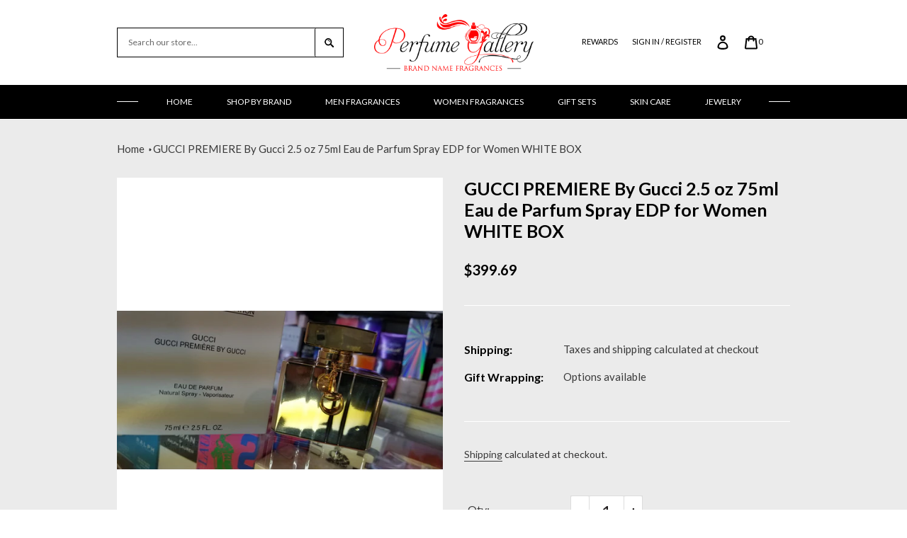

--- FILE ---
content_type: text/html; charset=utf-8
request_url: https://perfumeg.com/products/gucci-premiere-by-gucci-2-5-oz-75ml-eau-de-parfum-spray-edp-for-women-white-box
body_size: 33688
content:
<!doctype html>
<html class="no-js" lang="en">
<head>
  <!-- Global site tag (gtag.js) - Google Analytics -->
<script async src="https://www.googletagmanager.com/gtag/js?id=G-D81BWJ64NM"></script>
<script>
  window.dataLayer = window.dataLayer || [];
  function gtag(){dataLayer.push(arguments);}
  gtag('js', new Date());

  gtag('config', 'G-D81BWJ64NM');
</script>
  <meta charset="utf-8">
  <meta http-equiv="X-UA-Compatible" content="IE=edge,chrome=1">
  <meta name="viewport" content="width=device-width,initial-scale=1">
  <meta name="theme-color" content="#ff0000">

  <link rel="preconnect" href="https://cdn.shopify.com" crossorigin>
  <link rel="preconnect" href="https://fonts.shopifycdn.com" crossorigin>
  <link rel="preconnect" href="https://monorail-edge.shopifysvc.com"><link rel="preload" href="//perfumeg.com/cdn/shop/t/5/assets/theme.css?v=136619971045174987231621329006" as="style">
  <link rel="preload" as="font" href="" type="font/woff2" crossorigin>
  <link rel="preload" as="font" href="" type="font/woff2" crossorigin>
  <link rel="preload" as="font" href="" type="font/woff2" crossorigin>
  <link rel="preload" href="//perfumeg.com/cdn/shop/t/5/assets/theme.js?v=89895764867676544731621329007" as="script">
  <link rel="preload" href="//perfumeg.com/cdn/shop/t/5/assets/lazysizes.js?v=63098554868324070131621329004" as="script">
  
    <link rel="stylesheet" type="text/css" href="https://cdnjs.cloudflare.com/ajax/libs/slick-carousel/1.9.0/slick.css"/>
<link rel="stylesheet" type="text/css" href="https://cdnjs.cloudflare.com/ajax/libs/slick-carousel/1.9.0/slick-theme.css"/><link rel="canonical" href="https://perfumeg.com/products/gucci-premiere-by-gucci-2-5-oz-75ml-eau-de-parfum-spray-edp-for-women-white-box"><link rel="shortcut icon" href="//perfumeg.com/cdn/shop/files/FINAL_white_bg_32x32.jpg?v=1614304014" type="image/png"><title>GUCCI PREMIERE By Gucci 2.5 oz 75ml Eau de Parfum Spray EDP for Women 
&ndash; Perfume Gallery</title><meta name="description" content="Product Details Gucci Premiere by Gucci is a Floral Woody Musk fragrance for women. Gucci Premiere was launched in 2012. Top notes are Bergamot and Blackberry; middle notes are White Flowers, Musk and Orange Blossom; base notes are Woody Notes, Sandalwood and Patchouli. This is a rare perfume, discontinued long ago, an"><!-- /snippets/social-meta-tags.liquid -->


<meta property="og:site_name" content="Perfume Gallery">
<meta property="og:url" content="https://perfumeg.com/products/gucci-premiere-by-gucci-2-5-oz-75ml-eau-de-parfum-spray-edp-for-women-white-box">
<meta property="og:title" content="GUCCI PREMIERE By Gucci 2.5 oz 75ml Eau de Parfum Spray EDP for Women ">
<meta property="og:type" content="product">
<meta property="og:description" content="Product Details Gucci Premiere by Gucci is a Floral Woody Musk fragrance for women. Gucci Premiere was launched in 2012. Top notes are Bergamot and Blackberry; middle notes are White Flowers, Musk and Orange Blossom; base notes are Woody Notes, Sandalwood and Patchouli. This is a rare perfume, discontinued long ago, an"><meta property="og:image" content="http://perfumeg.com/cdn/shop/files/IMG-20230626-WA0019.jpg?v=1687835334">
  <meta property="og:image:secure_url" content="https://perfumeg.com/cdn/shop/files/IMG-20230626-WA0019.jpg?v=1687835334">
  <meta property="og:image:width" content="2016">
  <meta property="og:image:height" content="980">
  <meta property="og:price:amount" content="399.69">
  <meta property="og:price:currency" content="USD">



<meta name="twitter:card" content="summary_large_image">
<meta name="twitter:title" content="GUCCI PREMIERE By Gucci 2.5 oz 75ml Eau de Parfum Spray EDP for Women ">
<meta name="twitter:description" content="Product Details Gucci Premiere by Gucci is a Floral Woody Musk fragrance for women. Gucci Premiere was launched in 2012. Top notes are Bergamot and Blackberry; middle notes are White Flowers, Musk and Orange Blossom; base notes are Woody Notes, Sandalwood and Patchouli. This is a rare perfume, discontinued long ago, an">

  
<style data-shopify>
:root {
    --color-text: #3a3a3a;
    --color-text-rgb: 58, 58, 58;
    --color-body-text: #333232;
    --color-sale-text: #EA0606;
    --color-small-button-text-border: #3a3a3a;
    --color-text-field: #ffffff;
    --color-text-field-text: #000000;
    --color-text-field-text-rgb: 0, 0, 0;

    --color-btn-primary: #ff0000;
    --color-btn-primary-darker: #cc0000;
    --color-btn-primary-text: #ffffff;

    --color-blankstate: rgba(51, 50, 50, 0.35);
    --color-blankstate-border: rgba(51, 50, 50, 0.2);
    --color-blankstate-background: rgba(51, 50, 50, 0.1);

    --color-text-focus:#606060;
    --color-overlay-text-focus:#e6e6e6;
    --color-btn-primary-focus:#cc0000;
    --color-btn-social-focus:#d2d2d2;
    --color-small-button-text-border-focus:#606060;
    --predictive-search-focus:#f2f2f2;

    --color-body: #ffffff;
    --color-bg: #ffffff;
    --color-bg-rgb: 255, 255, 255;
    --color-bg-alt: rgba(51, 50, 50, 0.05);
    --color-bg-currency-selector: rgba(51, 50, 50, 0.2);

    --color-overlay-title-text: #ffffff;
    --color-image-overlay: #685858;
    --color-image-overlay-rgb: 104, 88, 88;--opacity-image-overlay: 0.4;--hover-overlay-opacity: 0.8;

    --color-border: #ebebeb;
    --color-border-form: #cccccc;
    --color-border-form-darker: #b3b3b3;

    --svg-select-icon: url(//perfumeg.com/cdn/shop/t/5/assets/ico-select.svg?v=29003672709104678581621329031);
    --slick-img-url: url(//perfumeg.com/cdn/shop/t/5/assets/ajax-loader.gif?v=41356863302472015721621328995);

    --font-weight-body--bold: 700;
    --font-weight-body--bolder: 700;

    --font-stack-header: Helvetica, Arial, sans-serif;
    --font-style-header: normal;
    --font-weight-header: 700;

    --font-stack-body: Helvetica, Arial, sans-serif;
    --font-style-body: normal;
    --font-weight-body: 400;

    --font-size-header: 26;

    --font-size-base: 15;

    --font-h1-desktop: 35;
    --font-h1-mobile: 32;
    --font-h2-desktop: 20;
    --font-h2-mobile: 18;
    --font-h3-mobile: 20;
    --font-h4-desktop: 17;
    --font-h4-mobile: 15;
    --font-h5-desktop: 15;
    --font-h5-mobile: 13;
    --font-h6-desktop: 14;
    --font-h6-mobile: 12;

    --font-mega-title-large-desktop: 65;

    --font-rich-text-large: 17;
    --font-rich-text-small: 13;

    
--color-video-bg: #f2f2f2;

    
    --global-color-image-loader-primary: rgba(58, 58, 58, 0.06);
    --global-color-image-loader-secondary: rgba(58, 58, 58, 0.12);
  }
</style>


  <style>*,::after,::before{box-sizing:border-box}body{margin:0}body,html{background-color:var(--color-body)}body,button{font-size:calc(var(--font-size-base) * 1px);font-family:var(--font-stack-body);font-style:var(--font-style-body);font-weight:var(--font-weight-body);color:var(--color-text);line-height:1.5}body,button{-webkit-font-smoothing:antialiased;-webkit-text-size-adjust:100%}.border-bottom{border-bottom:1px solid var(--color-border)}.btn--link{background-color:transparent;border:0;margin:0;color:var(--color-text);text-align:left}.text-right{text-align:right}.icon{display:inline-block;width:20px;height:20px;vertical-align:middle;fill:currentColor}.icon__fallback-text,.visually-hidden{position:absolute!important;overflow:hidden;clip:rect(0 0 0 0);height:1px;width:1px;margin:-1px;padding:0;border:0}svg.icon:not(.icon--full-color) circle,svg.icon:not(.icon--full-color) ellipse,svg.icon:not(.icon--full-color) g,svg.icon:not(.icon--full-color) line,svg.icon:not(.icon--full-color) path,svg.icon:not(.icon--full-color) polygon,svg.icon:not(.icon--full-color) polyline,svg.icon:not(.icon--full-color) rect,symbol.icon:not(.icon--full-color) circle,symbol.icon:not(.icon--full-color) ellipse,symbol.icon:not(.icon--full-color) g,symbol.icon:not(.icon--full-color) line,symbol.icon:not(.icon--full-color) path,symbol.icon:not(.icon--full-color) polygon,symbol.icon:not(.icon--full-color) polyline,symbol.icon:not(.icon--full-color) rect{fill:inherit;stroke:inherit}li{list-style:none}.list--inline{padding:0;margin:0}.list--inline>li{display:inline-block;margin-bottom:0;vertical-align:middle}a{color:var(--color-text);text-decoration:none}.h1,.h2,h1,h2{margin:0 0 17.5px;font-family:var(--font-stack-header);font-style:var(--font-style-header);font-weight:var(--font-weight-header);line-height:1.2;overflow-wrap:break-word;word-wrap:break-word}.h1 a,.h2 a,h1 a,h2 a{color:inherit;text-decoration:none;font-weight:inherit}.h1,h1{font-size:calc(((var(--font-h1-desktop))/ (var(--font-size-base))) * 1em);text-transform:none;letter-spacing:0}@media only screen and (max-width:749px){.h1,h1{font-size:calc(((var(--font-h1-mobile))/ (var(--font-size-base))) * 1em)}}.h2,h2{font-size:calc(((var(--font-h2-desktop))/ (var(--font-size-base))) * 1em);text-transform:uppercase;letter-spacing:.1em}@media only screen and (max-width:749px){.h2,h2{font-size:calc(((var(--font-h2-mobile))/ (var(--font-size-base))) * 1em)}}p{color:var(--color-body-text);margin:0 0 19.44444px}@media only screen and (max-width:749px){p{font-size:calc(((var(--font-size-base) - 1)/ (var(--font-size-base))) * 1em)}}p:last-child{margin-bottom:0}@media only screen and (max-width:749px){.small--hide{display:none!important}}.grid{list-style:none;margin:0;padding:0;margin-left:-30px}.grid::after{content:'';display:table;clear:both}@media only screen and (max-width:749px){.grid{margin-left:-22px}}.grid::after{content:'';display:table;clear:both}.grid--no-gutters{margin-left:0}.grid--no-gutters .grid__item{padding-left:0}.grid--table{display:table;table-layout:fixed;width:100%}.grid--table>.grid__item{float:none;display:table-cell;vertical-align:middle}.grid__item{float:left;padding-left:30px;width:100%}@media only screen and (max-width:749px){.grid__item{padding-left:22px}}.grid__item[class*="--push"]{position:relative}@media only screen and (min-width:750px){.medium-up--one-quarter{width:25%}.medium-up--push-one-third{width:33.33%}.medium-up--one-half{width:50%}.medium-up--push-one-third{left:33.33%;position:relative}}.site-header{position:relative;background-color:var(--color-body)}@media only screen and (max-width:749px){.site-header{border-bottom:1px solid var(--color-border)}}@media only screen and (min-width:750px){.site-header{padding:0 55px}.site-header.logo--center{padding-top:30px}}.site-header__logo{margin:15px 0}.logo-align--center .site-header__logo{text-align:center;margin:0 auto}@media only screen and (max-width:749px){.logo-align--center .site-header__logo{text-align:left;margin:15px 0}}@media only screen and (max-width:749px){.site-header__logo{padding-left:22px;text-align:left}.site-header__logo img{margin:0}}.site-header__logo-link{display:inline-block;word-break:break-word}@media only screen and (min-width:750px){.logo-align--center .site-header__logo-link{margin:0 auto}}.site-header__logo-image{display:block}@media only screen and (min-width:750px){.site-header__logo-image{margin:0 auto}}.site-header__logo-image img{width:100%}.site-header__logo-image--centered img{margin:0 auto}.site-header__logo img{display:block}.site-header__icons{position:relative;white-space:nowrap}@media only screen and (max-width:749px){.site-header__icons{width:auto;padding-right:13px}.site-header__icons .btn--link,.site-header__icons .site-header__cart{font-size:calc(((var(--font-size-base))/ (var(--font-size-base))) * 1em)}}.site-header__icons-wrapper{position:relative;display:-webkit-flex;display:-ms-flexbox;display:flex;width:100%;-ms-flex-align:center;-webkit-align-items:center;-moz-align-items:center;-ms-align-items:center;-o-align-items:center;align-items:center;-webkit-justify-content:flex-end;-ms-justify-content:flex-end;justify-content:flex-end}.site-header__account,.site-header__cart,.site-header__search{position:relative}.site-header__search.site-header__icon{display:none}@media only screen and (min-width:1400px){.site-header__search.site-header__icon{display:block}}.site-header__search-toggle{display:block}@media only screen and (min-width:750px){.site-header__account,.site-header__cart{padding:10px 11px}}.site-header__cart-title,.site-header__search-title{position:absolute!important;overflow:hidden;clip:rect(0 0 0 0);height:1px;width:1px;margin:-1px;padding:0;border:0;display:block;vertical-align:middle}.site-header__cart-title{margin-right:3px}.site-header__cart-count{display:flex;align-items:center;justify-content:center;position:absolute;right:.4rem;top:.2rem;font-weight:700;background-color:var(--color-btn-primary);color:var(--color-btn-primary-text);border-radius:50%;min-width:1em;height:1em}.site-header__cart-count span{font-family:HelveticaNeue,"Helvetica Neue",Helvetica,Arial,sans-serif;font-size:calc(11em / 16);line-height:1}@media only screen and (max-width:749px){.site-header__cart-count{top:calc(7em / 16);right:0;border-radius:50%;min-width:calc(19em / 16);height:calc(19em / 16)}}@media only screen and (max-width:749px){.site-header__cart-count span{padding:.25em calc(6em / 16);font-size:12px}}.site-header__menu{display:none}@media only screen and (max-width:749px){.site-header__icon{display:inline-block;vertical-align:middle;padding:10px 11px;margin:0}}@media only screen and (min-width:750px){.site-header__icon .icon-search{margin-right:3px}}.announcement-bar{z-index:10;position:relative;text-align:center;border-bottom:1px solid transparent;padding:2px}.announcement-bar__link{display:block}.announcement-bar__message{display:block;padding:11px 22px;font-size:calc(((16)/ (var(--font-size-base))) * 1em);font-weight:var(--font-weight-header)}@media only screen and (min-width:750px){.announcement-bar__message{padding-left:55px;padding-right:55px}}.site-nav{position:relative;padding:0;text-align:center;margin:25px 0}.site-nav a{padding:3px 10px}.site-nav__link{display:block;white-space:nowrap}.site-nav--centered .site-nav__link{padding-top:0}.site-nav__link .icon-chevron-down{width:calc(8em / 16);height:calc(8em / 16);margin-left:.5rem}.site-nav__label{border-bottom:1px solid transparent}.site-nav__link--active .site-nav__label{border-bottom-color:var(--color-text)}.site-nav__link--button{border:none;background-color:transparent;padding:3px 10px}.site-header__mobile-nav{z-index:11;position:relative;background-color:var(--color-body)}@media only screen and (max-width:749px){.site-header__mobile-nav{display:-webkit-flex;display:-ms-flexbox;display:flex;width:100%;-ms-flex-align:center;-webkit-align-items:center;-moz-align-items:center;-ms-align-items:center;-o-align-items:center;align-items:center}}.mobile-nav--open .icon-close{display:none}.main-content{opacity:0}.main-content .shopify-section{display:none}.main-content .shopify-section:first-child{display:inherit}.critical-hidden{display:none}</style>

  <script>
    window.performance.mark('debut:theme_stylesheet_loaded.start');

    function onLoadStylesheet() {
      performance.mark('debut:theme_stylesheet_loaded.end');
      performance.measure('debut:theme_stylesheet_loaded', 'debut:theme_stylesheet_loaded.start', 'debut:theme_stylesheet_loaded.end');

      var url = "//perfumeg.com/cdn/shop/t/5/assets/theme.css?v=136619971045174987231621329006";
      var link = document.querySelector('link[href="' + url + '"]');
      link.loaded = true;
      link.dispatchEvent(new Event('load'));
    }
  </script>

  <link rel="stylesheet" href="//perfumeg.com/cdn/shop/t/5/assets/theme.css?v=136619971045174987231621329006" type="text/css" media="print" onload="this.media='all';onLoadStylesheet()">

  <style>
    
    
    
    
    
    
  </style>

  <script>
    var theme = {
      breakpoints: {
        medium: 750,
        large: 990,
        widescreen: 1400
      },
      strings: {
        addToCart: "Add to cart",
        soldOut: "Sold out",
        unavailable: "Unavailable",
        regularPrice: "Regular price",
        salePrice: "Sale price",
        sale: "Sale",
        fromLowestPrice: "from [price]",
        vendor: "Vendor",
        showMore: "Show More",
        showLess: "Show Less",
        searchFor: "Search for",
        addressError: "Error looking up that address",
        addressNoResults: "No results for that address",
        addressQueryLimit: "You have exceeded the Google API usage limit. Consider upgrading to a \u003ca href=\"https:\/\/developers.google.com\/maps\/premium\/usage-limits\"\u003ePremium Plan\u003c\/a\u003e.",
        authError: "There was a problem authenticating your Google Maps account.",
        newWindow: "Opens in a new window.",
        external: "Opens external website.",
        newWindowExternal: "Opens external website in a new window.",
        removeLabel: "Remove [product]",
        update: "Update",
        quantity: "Quantity",
        discountedTotal: "Discounted total",
        regularTotal: "Regular total",
        priceColumn: "See Price column for discount details.",
        quantityMinimumMessage: "Quantity must be 1 or more",
        cartError: "There was an error while updating your cart. Please try again.",
        removedItemMessage: "Removed \u003cspan class=\"cart__removed-product-details\"\u003e([quantity]) [link]\u003c\/span\u003e from your cart.",
        unitPrice: "Unit price",
        unitPriceSeparator: "per",
        oneCartCount: "1 item",
        otherCartCount: "[count] items",
        quantityLabel: "Quantity: [count]",
        products: "Products",
        loading: "Loading",
        number_of_results: "[result_number] of [results_count]",
        number_of_results_found: "[results_count] results found",
        one_result_found: "1 result found"
      },
      moneyFormat: "${{amount}}",
      moneyFormatWithCurrency: "${{amount}} USD",
      settings: {
        predictiveSearchEnabled: true,
        predictiveSearchShowPrice: false,
        predictiveSearchShowVendor: false
      },
      stylesheet: "//perfumeg.com/cdn/shop/t/5/assets/theme.css?v=136619971045174987231621329006"
    }

    document.documentElement.className = document.documentElement.className.replace('no-js', 'js');
  </script><script src="//perfumeg.com/cdn/shop/t/5/assets/theme.js?v=89895764867676544731621329007" defer="defer"></script>
  <script src="//perfumeg.com/cdn/shop/t/5/assets/lazysizes.js?v=63098554868324070131621329004" async="async"></script>

  <script type="text/javascript">
    if (window.MSInputMethodContext && document.documentMode) {
      var scripts = document.getElementsByTagName('script')[0];
      var polyfill = document.createElement("script");
      polyfill.defer = true;
      polyfill.src = "//perfumeg.com/cdn/shop/t/5/assets/ie11CustomProperties.min.js?v=146208399201472936201621329002";

      scripts.parentNode.insertBefore(polyfill, scripts);
    }
  </script>
<link href="//perfumeg.com/cdn/shop/t/5/assets/custom.css?v=61078035319779533081622440925" rel="stylesheet" type="text/css" media="all" />
  <script>window.performance && window.performance.mark && window.performance.mark('shopify.content_for_header.start');</script><meta name="google-site-verification" content="bLr2az90b84jjlOTbpdMmXzEynvGtjyg0MtrzwKGUzw">
<meta name="facebook-domain-verification" content="e1s4f4n9t2epdbblmph0ru9czznth4">
<meta id="shopify-digital-wallet" name="shopify-digital-wallet" content="/27008914/digital_wallets/dialog">
<meta name="shopify-checkout-api-token" content="1be8fe41ab6e1ed2c6dba227289e724a">
<meta id="in-context-paypal-metadata" data-shop-id="27008914" data-venmo-supported="false" data-environment="production" data-locale="en_US" data-paypal-v4="true" data-currency="USD">
<link rel="alternate" type="application/json+oembed" href="https://perfumeg.com/products/gucci-premiere-by-gucci-2-5-oz-75ml-eau-de-parfum-spray-edp-for-women-white-box.oembed">
<script async="async" src="/checkouts/internal/preloads.js?locale=en-US"></script>
<link rel="preconnect" href="https://shop.app" crossorigin="anonymous">
<script async="async" src="https://shop.app/checkouts/internal/preloads.js?locale=en-US&shop_id=27008914" crossorigin="anonymous"></script>
<script id="apple-pay-shop-capabilities" type="application/json">{"shopId":27008914,"countryCode":"US","currencyCode":"USD","merchantCapabilities":["supports3DS"],"merchantId":"gid:\/\/shopify\/Shop\/27008914","merchantName":"Perfume Gallery","requiredBillingContactFields":["postalAddress","email"],"requiredShippingContactFields":["postalAddress","email"],"shippingType":"shipping","supportedNetworks":["visa","masterCard","amex","discover","elo","jcb"],"total":{"type":"pending","label":"Perfume Gallery","amount":"1.00"},"shopifyPaymentsEnabled":true,"supportsSubscriptions":true}</script>
<script id="shopify-features" type="application/json">{"accessToken":"1be8fe41ab6e1ed2c6dba227289e724a","betas":["rich-media-storefront-analytics"],"domain":"perfumeg.com","predictiveSearch":true,"shopId":27008914,"locale":"en"}</script>
<script>var Shopify = Shopify || {};
Shopify.shop = "perfume-gallery-co.myshopify.com";
Shopify.locale = "en";
Shopify.currency = {"active":"USD","rate":"1.0"};
Shopify.country = "US";
Shopify.theme = {"name":"Perfume Gallery New Design (2021)","id":120256725035,"schema_name":"Debut","schema_version":"17.12.0","theme_store_id":null,"role":"main"};
Shopify.theme.handle = "null";
Shopify.theme.style = {"id":null,"handle":null};
Shopify.cdnHost = "perfumeg.com/cdn";
Shopify.routes = Shopify.routes || {};
Shopify.routes.root = "/";</script>
<script type="module">!function(o){(o.Shopify=o.Shopify||{}).modules=!0}(window);</script>
<script>!function(o){function n(){var o=[];function n(){o.push(Array.prototype.slice.apply(arguments))}return n.q=o,n}var t=o.Shopify=o.Shopify||{};t.loadFeatures=n(),t.autoloadFeatures=n()}(window);</script>
<script>
  window.ShopifyPay = window.ShopifyPay || {};
  window.ShopifyPay.apiHost = "shop.app\/pay";
  window.ShopifyPay.redirectState = null;
</script>
<script id="shop-js-analytics" type="application/json">{"pageType":"product"}</script>
<script defer="defer" async type="module" src="//perfumeg.com/cdn/shopifycloud/shop-js/modules/v2/client.init-shop-cart-sync_C5BV16lS.en.esm.js"></script>
<script defer="defer" async type="module" src="//perfumeg.com/cdn/shopifycloud/shop-js/modules/v2/chunk.common_CygWptCX.esm.js"></script>
<script type="module">
  await import("//perfumeg.com/cdn/shopifycloud/shop-js/modules/v2/client.init-shop-cart-sync_C5BV16lS.en.esm.js");
await import("//perfumeg.com/cdn/shopifycloud/shop-js/modules/v2/chunk.common_CygWptCX.esm.js");

  window.Shopify.SignInWithShop?.initShopCartSync?.({"fedCMEnabled":true,"windoidEnabled":true});

</script>
<script defer="defer" async type="module" src="//perfumeg.com/cdn/shopifycloud/shop-js/modules/v2/client.payment-terms_CZxnsJam.en.esm.js"></script>
<script defer="defer" async type="module" src="//perfumeg.com/cdn/shopifycloud/shop-js/modules/v2/chunk.common_CygWptCX.esm.js"></script>
<script defer="defer" async type="module" src="//perfumeg.com/cdn/shopifycloud/shop-js/modules/v2/chunk.modal_D71HUcav.esm.js"></script>
<script type="module">
  await import("//perfumeg.com/cdn/shopifycloud/shop-js/modules/v2/client.payment-terms_CZxnsJam.en.esm.js");
await import("//perfumeg.com/cdn/shopifycloud/shop-js/modules/v2/chunk.common_CygWptCX.esm.js");
await import("//perfumeg.com/cdn/shopifycloud/shop-js/modules/v2/chunk.modal_D71HUcav.esm.js");

  
</script>
<script>
  window.Shopify = window.Shopify || {};
  if (!window.Shopify.featureAssets) window.Shopify.featureAssets = {};
  window.Shopify.featureAssets['shop-js'] = {"shop-cart-sync":["modules/v2/client.shop-cart-sync_ZFArdW7E.en.esm.js","modules/v2/chunk.common_CygWptCX.esm.js"],"init-fed-cm":["modules/v2/client.init-fed-cm_CmiC4vf6.en.esm.js","modules/v2/chunk.common_CygWptCX.esm.js"],"shop-button":["modules/v2/client.shop-button_tlx5R9nI.en.esm.js","modules/v2/chunk.common_CygWptCX.esm.js"],"shop-cash-offers":["modules/v2/client.shop-cash-offers_DOA2yAJr.en.esm.js","modules/v2/chunk.common_CygWptCX.esm.js","modules/v2/chunk.modal_D71HUcav.esm.js"],"init-windoid":["modules/v2/client.init-windoid_sURxWdc1.en.esm.js","modules/v2/chunk.common_CygWptCX.esm.js"],"shop-toast-manager":["modules/v2/client.shop-toast-manager_ClPi3nE9.en.esm.js","modules/v2/chunk.common_CygWptCX.esm.js"],"init-shop-email-lookup-coordinator":["modules/v2/client.init-shop-email-lookup-coordinator_B8hsDcYM.en.esm.js","modules/v2/chunk.common_CygWptCX.esm.js"],"init-shop-cart-sync":["modules/v2/client.init-shop-cart-sync_C5BV16lS.en.esm.js","modules/v2/chunk.common_CygWptCX.esm.js"],"avatar":["modules/v2/client.avatar_BTnouDA3.en.esm.js"],"pay-button":["modules/v2/client.pay-button_FdsNuTd3.en.esm.js","modules/v2/chunk.common_CygWptCX.esm.js"],"init-customer-accounts":["modules/v2/client.init-customer-accounts_DxDtT_ad.en.esm.js","modules/v2/client.shop-login-button_C5VAVYt1.en.esm.js","modules/v2/chunk.common_CygWptCX.esm.js","modules/v2/chunk.modal_D71HUcav.esm.js"],"init-shop-for-new-customer-accounts":["modules/v2/client.init-shop-for-new-customer-accounts_ChsxoAhi.en.esm.js","modules/v2/client.shop-login-button_C5VAVYt1.en.esm.js","modules/v2/chunk.common_CygWptCX.esm.js","modules/v2/chunk.modal_D71HUcav.esm.js"],"shop-login-button":["modules/v2/client.shop-login-button_C5VAVYt1.en.esm.js","modules/v2/chunk.common_CygWptCX.esm.js","modules/v2/chunk.modal_D71HUcav.esm.js"],"init-customer-accounts-sign-up":["modules/v2/client.init-customer-accounts-sign-up_CPSyQ0Tj.en.esm.js","modules/v2/client.shop-login-button_C5VAVYt1.en.esm.js","modules/v2/chunk.common_CygWptCX.esm.js","modules/v2/chunk.modal_D71HUcav.esm.js"],"shop-follow-button":["modules/v2/client.shop-follow-button_Cva4Ekp9.en.esm.js","modules/v2/chunk.common_CygWptCX.esm.js","modules/v2/chunk.modal_D71HUcav.esm.js"],"checkout-modal":["modules/v2/client.checkout-modal_BPM8l0SH.en.esm.js","modules/v2/chunk.common_CygWptCX.esm.js","modules/v2/chunk.modal_D71HUcav.esm.js"],"lead-capture":["modules/v2/client.lead-capture_Bi8yE_yS.en.esm.js","modules/v2/chunk.common_CygWptCX.esm.js","modules/v2/chunk.modal_D71HUcav.esm.js"],"shop-login":["modules/v2/client.shop-login_D6lNrXab.en.esm.js","modules/v2/chunk.common_CygWptCX.esm.js","modules/v2/chunk.modal_D71HUcav.esm.js"],"payment-terms":["modules/v2/client.payment-terms_CZxnsJam.en.esm.js","modules/v2/chunk.common_CygWptCX.esm.js","modules/v2/chunk.modal_D71HUcav.esm.js"]};
</script>
<script>(function() {
  var isLoaded = false;
  function asyncLoad() {
    if (isLoaded) return;
    isLoaded = true;
    var urls = ["https:\/\/cdn.opinew.com\/shop-widgets\/static\/js\/review.9b0faf83.js?shop=perfume-gallery-co.myshopify.com","https:\/\/www.improvedcontactform.com\/icf.js?shop=perfume-gallery-co.myshopify.com","https:\/\/bingshoppingtool-t2app-prod.trafficmanager.net\/uet\/tracking_script?shop=perfume-gallery-co.myshopify.com","https:\/\/trust.conversionbear.com\/script?app=trust_badge\u0026shop=perfume-gallery-co.myshopify.com","https:\/\/upsell.conversionbear.com\/script?app=upsell\u0026shop=perfume-gallery-co.myshopify.com","https:\/\/cdn.nfcube.com\/instafeed-79271e8a303e04c0a0e690f07e5c7dee.js?shop=perfume-gallery-co.myshopify.com"];
    for (var i = 0; i < urls.length; i++) {
      var s = document.createElement('script');
      s.type = 'text/javascript';
      s.async = true;
      s.src = urls[i];
      var x = document.getElementsByTagName('script')[0];
      x.parentNode.insertBefore(s, x);
    }
  };
  if(window.attachEvent) {
    window.attachEvent('onload', asyncLoad);
  } else {
    window.addEventListener('load', asyncLoad, false);
  }
})();</script>
<script id="__st">var __st={"a":27008914,"offset":-18000,"reqid":"6c40adf5-6c38-4b7c-aa76-113daf7d225f-1768814489","pageurl":"perfumeg.com\/products\/gucci-premiere-by-gucci-2-5-oz-75ml-eau-de-parfum-spray-edp-for-women-white-box","u":"4a35e7c262cf","p":"product","rtyp":"product","rid":7124344438827};</script>
<script>window.ShopifyPaypalV4VisibilityTracking = true;</script>
<script id="captcha-bootstrap">!function(){'use strict';const t='contact',e='account',n='new_comment',o=[[t,t],['blogs',n],['comments',n],[t,'customer']],c=[[e,'customer_login'],[e,'guest_login'],[e,'recover_customer_password'],[e,'create_customer']],r=t=>t.map((([t,e])=>`form[action*='/${t}']:not([data-nocaptcha='true']) input[name='form_type'][value='${e}']`)).join(','),a=t=>()=>t?[...document.querySelectorAll(t)].map((t=>t.form)):[];function s(){const t=[...o],e=r(t);return a(e)}const i='password',u='form_key',d=['recaptcha-v3-token','g-recaptcha-response','h-captcha-response',i],f=()=>{try{return window.sessionStorage}catch{return}},m='__shopify_v',_=t=>t.elements[u];function p(t,e,n=!1){try{const o=window.sessionStorage,c=JSON.parse(o.getItem(e)),{data:r}=function(t){const{data:e,action:n}=t;return t[m]||n?{data:e,action:n}:{data:t,action:n}}(c);for(const[e,n]of Object.entries(r))t.elements[e]&&(t.elements[e].value=n);n&&o.removeItem(e)}catch(o){console.error('form repopulation failed',{error:o})}}const l='form_type',E='cptcha';function T(t){t.dataset[E]=!0}const w=window,h=w.document,L='Shopify',v='ce_forms',y='captcha';let A=!1;((t,e)=>{const n=(g='f06e6c50-85a8-45c8-87d0-21a2b65856fe',I='https://cdn.shopify.com/shopifycloud/storefront-forms-hcaptcha/ce_storefront_forms_captcha_hcaptcha.v1.5.2.iife.js',D={infoText:'Protected by hCaptcha',privacyText:'Privacy',termsText:'Terms'},(t,e,n)=>{const o=w[L][v],c=o.bindForm;if(c)return c(t,g,e,D).then(n);var r;o.q.push([[t,g,e,D],n]),r=I,A||(h.body.append(Object.assign(h.createElement('script'),{id:'captcha-provider',async:!0,src:r})),A=!0)});var g,I,D;w[L]=w[L]||{},w[L][v]=w[L][v]||{},w[L][v].q=[],w[L][y]=w[L][y]||{},w[L][y].protect=function(t,e){n(t,void 0,e),T(t)},Object.freeze(w[L][y]),function(t,e,n,w,h,L){const[v,y,A,g]=function(t,e,n){const i=e?o:[],u=t?c:[],d=[...i,...u],f=r(d),m=r(i),_=r(d.filter((([t,e])=>n.includes(e))));return[a(f),a(m),a(_),s()]}(w,h,L),I=t=>{const e=t.target;return e instanceof HTMLFormElement?e:e&&e.form},D=t=>v().includes(t);t.addEventListener('submit',(t=>{const e=I(t);if(!e)return;const n=D(e)&&!e.dataset.hcaptchaBound&&!e.dataset.recaptchaBound,o=_(e),c=g().includes(e)&&(!o||!o.value);(n||c)&&t.preventDefault(),c&&!n&&(function(t){try{if(!f())return;!function(t){const e=f();if(!e)return;const n=_(t);if(!n)return;const o=n.value;o&&e.removeItem(o)}(t);const e=Array.from(Array(32),(()=>Math.random().toString(36)[2])).join('');!function(t,e){_(t)||t.append(Object.assign(document.createElement('input'),{type:'hidden',name:u})),t.elements[u].value=e}(t,e),function(t,e){const n=f();if(!n)return;const o=[...t.querySelectorAll(`input[type='${i}']`)].map((({name:t})=>t)),c=[...d,...o],r={};for(const[a,s]of new FormData(t).entries())c.includes(a)||(r[a]=s);n.setItem(e,JSON.stringify({[m]:1,action:t.action,data:r}))}(t,e)}catch(e){console.error('failed to persist form',e)}}(e),e.submit())}));const S=(t,e)=>{t&&!t.dataset[E]&&(n(t,e.some((e=>e===t))),T(t))};for(const o of['focusin','change'])t.addEventListener(o,(t=>{const e=I(t);D(e)&&S(e,y())}));const B=e.get('form_key'),M=e.get(l),P=B&&M;t.addEventListener('DOMContentLoaded',(()=>{const t=y();if(P)for(const e of t)e.elements[l].value===M&&p(e,B);[...new Set([...A(),...v().filter((t=>'true'===t.dataset.shopifyCaptcha))])].forEach((e=>S(e,t)))}))}(h,new URLSearchParams(w.location.search),n,t,e,['guest_login'])})(!0,!0)}();</script>
<script integrity="sha256-4kQ18oKyAcykRKYeNunJcIwy7WH5gtpwJnB7kiuLZ1E=" data-source-attribution="shopify.loadfeatures" defer="defer" src="//perfumeg.com/cdn/shopifycloud/storefront/assets/storefront/load_feature-a0a9edcb.js" crossorigin="anonymous"></script>
<script crossorigin="anonymous" defer="defer" src="//perfumeg.com/cdn/shopifycloud/storefront/assets/shopify_pay/storefront-65b4c6d7.js?v=20250812"></script>
<script data-source-attribution="shopify.dynamic_checkout.dynamic.init">var Shopify=Shopify||{};Shopify.PaymentButton=Shopify.PaymentButton||{isStorefrontPortableWallets:!0,init:function(){window.Shopify.PaymentButton.init=function(){};var t=document.createElement("script");t.src="https://perfumeg.com/cdn/shopifycloud/portable-wallets/latest/portable-wallets.en.js",t.type="module",document.head.appendChild(t)}};
</script>
<script data-source-attribution="shopify.dynamic_checkout.buyer_consent">
  function portableWalletsHideBuyerConsent(e){var t=document.getElementById("shopify-buyer-consent"),n=document.getElementById("shopify-subscription-policy-button");t&&n&&(t.classList.add("hidden"),t.setAttribute("aria-hidden","true"),n.removeEventListener("click",e))}function portableWalletsShowBuyerConsent(e){var t=document.getElementById("shopify-buyer-consent"),n=document.getElementById("shopify-subscription-policy-button");t&&n&&(t.classList.remove("hidden"),t.removeAttribute("aria-hidden"),n.addEventListener("click",e))}window.Shopify?.PaymentButton&&(window.Shopify.PaymentButton.hideBuyerConsent=portableWalletsHideBuyerConsent,window.Shopify.PaymentButton.showBuyerConsent=portableWalletsShowBuyerConsent);
</script>
<script data-source-attribution="shopify.dynamic_checkout.cart.bootstrap">document.addEventListener("DOMContentLoaded",(function(){function t(){return document.querySelector("shopify-accelerated-checkout-cart, shopify-accelerated-checkout")}if(t())Shopify.PaymentButton.init();else{new MutationObserver((function(e,n){t()&&(Shopify.PaymentButton.init(),n.disconnect())})).observe(document.body,{childList:!0,subtree:!0})}}));
</script>
<link id="shopify-accelerated-checkout-styles" rel="stylesheet" media="screen" href="https://perfumeg.com/cdn/shopifycloud/portable-wallets/latest/accelerated-checkout-backwards-compat.css" crossorigin="anonymous">
<style id="shopify-accelerated-checkout-cart">
        #shopify-buyer-consent {
  margin-top: 1em;
  display: inline-block;
  width: 100%;
}

#shopify-buyer-consent.hidden {
  display: none;
}

#shopify-subscription-policy-button {
  background: none;
  border: none;
  padding: 0;
  text-decoration: underline;
  font-size: inherit;
  cursor: pointer;
}

#shopify-subscription-policy-button::before {
  box-shadow: none;
}

      </style>

<script>window.performance && window.performance.mark && window.performance.mark('shopify.content_for_header.end');</script>

	<script>var loox_global_hash = '1752234291701';</script><style>.loox-reviews-default { max-width: 1200px; margin: 0 auto; }</style>
  <script src="https://cdnjs.cloudflare.com/ajax/libs/jquery/3.5.1/jquery.min.js" integrity="sha512-bLT0Qm9VnAYZDflyKcBaQ2gg0hSYNQrJ8RilYldYQ1FxQYoCLtUjuuRuZo+fjqhx/qtq/1itJ0C2ejDxltZVFg==" crossorigin="anonymous"></script>
  <div id="shopify-section-filter-menu-settings" class="shopify-section"><style type="text/css">
/*  Filter Menu Color and Image Section CSS */</style>
<link href="//perfumeg.com/cdn/shop/t/5/assets/filter-menu.scss.css?v=101943313960007478111703112416" rel="stylesheet" type="text/css" media="all" />
<script src="//perfumeg.com/cdn/shop/t/5/assets/filter-menu.js?v=7351565135151508691622005367" type="text/javascript"></script>




</div>
<link href="https://monorail-edge.shopifysvc.com" rel="dns-prefetch">
<script>(function(){if ("sendBeacon" in navigator && "performance" in window) {try {var session_token_from_headers = performance.getEntriesByType('navigation')[0].serverTiming.find(x => x.name == '_s').description;} catch {var session_token_from_headers = undefined;}var session_cookie_matches = document.cookie.match(/_shopify_s=([^;]*)/);var session_token_from_cookie = session_cookie_matches && session_cookie_matches.length === 2 ? session_cookie_matches[1] : "";var session_token = session_token_from_headers || session_token_from_cookie || "";function handle_abandonment_event(e) {var entries = performance.getEntries().filter(function(entry) {return /monorail-edge.shopifysvc.com/.test(entry.name);});if (!window.abandonment_tracked && entries.length === 0) {window.abandonment_tracked = true;var currentMs = Date.now();var navigation_start = performance.timing.navigationStart;var payload = {shop_id: 27008914,url: window.location.href,navigation_start,duration: currentMs - navigation_start,session_token,page_type: "product"};window.navigator.sendBeacon("https://monorail-edge.shopifysvc.com/v1/produce", JSON.stringify({schema_id: "online_store_buyer_site_abandonment/1.1",payload: payload,metadata: {event_created_at_ms: currentMs,event_sent_at_ms: currentMs}}));}}window.addEventListener('pagehide', handle_abandonment_event);}}());</script>
<script id="web-pixels-manager-setup">(function e(e,d,r,n,o){if(void 0===o&&(o={}),!Boolean(null===(a=null===(i=window.Shopify)||void 0===i?void 0:i.analytics)||void 0===a?void 0:a.replayQueue)){var i,a;window.Shopify=window.Shopify||{};var t=window.Shopify;t.analytics=t.analytics||{};var s=t.analytics;s.replayQueue=[],s.publish=function(e,d,r){return s.replayQueue.push([e,d,r]),!0};try{self.performance.mark("wpm:start")}catch(e){}var l=function(){var e={modern:/Edge?\/(1{2}[4-9]|1[2-9]\d|[2-9]\d{2}|\d{4,})\.\d+(\.\d+|)|Firefox\/(1{2}[4-9]|1[2-9]\d|[2-9]\d{2}|\d{4,})\.\d+(\.\d+|)|Chrom(ium|e)\/(9{2}|\d{3,})\.\d+(\.\d+|)|(Maci|X1{2}).+ Version\/(15\.\d+|(1[6-9]|[2-9]\d|\d{3,})\.\d+)([,.]\d+|)( \(\w+\)|)( Mobile\/\w+|) Safari\/|Chrome.+OPR\/(9{2}|\d{3,})\.\d+\.\d+|(CPU[ +]OS|iPhone[ +]OS|CPU[ +]iPhone|CPU IPhone OS|CPU iPad OS)[ +]+(15[._]\d+|(1[6-9]|[2-9]\d|\d{3,})[._]\d+)([._]\d+|)|Android:?[ /-](13[3-9]|1[4-9]\d|[2-9]\d{2}|\d{4,})(\.\d+|)(\.\d+|)|Android.+Firefox\/(13[5-9]|1[4-9]\d|[2-9]\d{2}|\d{4,})\.\d+(\.\d+|)|Android.+Chrom(ium|e)\/(13[3-9]|1[4-9]\d|[2-9]\d{2}|\d{4,})\.\d+(\.\d+|)|SamsungBrowser\/([2-9]\d|\d{3,})\.\d+/,legacy:/Edge?\/(1[6-9]|[2-9]\d|\d{3,})\.\d+(\.\d+|)|Firefox\/(5[4-9]|[6-9]\d|\d{3,})\.\d+(\.\d+|)|Chrom(ium|e)\/(5[1-9]|[6-9]\d|\d{3,})\.\d+(\.\d+|)([\d.]+$|.*Safari\/(?![\d.]+ Edge\/[\d.]+$))|(Maci|X1{2}).+ Version\/(10\.\d+|(1[1-9]|[2-9]\d|\d{3,})\.\d+)([,.]\d+|)( \(\w+\)|)( Mobile\/\w+|) Safari\/|Chrome.+OPR\/(3[89]|[4-9]\d|\d{3,})\.\d+\.\d+|(CPU[ +]OS|iPhone[ +]OS|CPU[ +]iPhone|CPU IPhone OS|CPU iPad OS)[ +]+(10[._]\d+|(1[1-9]|[2-9]\d|\d{3,})[._]\d+)([._]\d+|)|Android:?[ /-](13[3-9]|1[4-9]\d|[2-9]\d{2}|\d{4,})(\.\d+|)(\.\d+|)|Mobile Safari.+OPR\/([89]\d|\d{3,})\.\d+\.\d+|Android.+Firefox\/(13[5-9]|1[4-9]\d|[2-9]\d{2}|\d{4,})\.\d+(\.\d+|)|Android.+Chrom(ium|e)\/(13[3-9]|1[4-9]\d|[2-9]\d{2}|\d{4,})\.\d+(\.\d+|)|Android.+(UC? ?Browser|UCWEB|U3)[ /]?(15\.([5-9]|\d{2,})|(1[6-9]|[2-9]\d|\d{3,})\.\d+)\.\d+|SamsungBrowser\/(5\.\d+|([6-9]|\d{2,})\.\d+)|Android.+MQ{2}Browser\/(14(\.(9|\d{2,})|)|(1[5-9]|[2-9]\d|\d{3,})(\.\d+|))(\.\d+|)|K[Aa][Ii]OS\/(3\.\d+|([4-9]|\d{2,})\.\d+)(\.\d+|)/},d=e.modern,r=e.legacy,n=navigator.userAgent;return n.match(d)?"modern":n.match(r)?"legacy":"unknown"}(),u="modern"===l?"modern":"legacy",c=(null!=n?n:{modern:"",legacy:""})[u],f=function(e){return[e.baseUrl,"/wpm","/b",e.hashVersion,"modern"===e.buildTarget?"m":"l",".js"].join("")}({baseUrl:d,hashVersion:r,buildTarget:u}),m=function(e){var d=e.version,r=e.bundleTarget,n=e.surface,o=e.pageUrl,i=e.monorailEndpoint;return{emit:function(e){var a=e.status,t=e.errorMsg,s=(new Date).getTime(),l=JSON.stringify({metadata:{event_sent_at_ms:s},events:[{schema_id:"web_pixels_manager_load/3.1",payload:{version:d,bundle_target:r,page_url:o,status:a,surface:n,error_msg:t},metadata:{event_created_at_ms:s}}]});if(!i)return console&&console.warn&&console.warn("[Web Pixels Manager] No Monorail endpoint provided, skipping logging."),!1;try{return self.navigator.sendBeacon.bind(self.navigator)(i,l)}catch(e){}var u=new XMLHttpRequest;try{return u.open("POST",i,!0),u.setRequestHeader("Content-Type","text/plain"),u.send(l),!0}catch(e){return console&&console.warn&&console.warn("[Web Pixels Manager] Got an unhandled error while logging to Monorail."),!1}}}}({version:r,bundleTarget:l,surface:e.surface,pageUrl:self.location.href,monorailEndpoint:e.monorailEndpoint});try{o.browserTarget=l,function(e){var d=e.src,r=e.async,n=void 0===r||r,o=e.onload,i=e.onerror,a=e.sri,t=e.scriptDataAttributes,s=void 0===t?{}:t,l=document.createElement("script"),u=document.querySelector("head"),c=document.querySelector("body");if(l.async=n,l.src=d,a&&(l.integrity=a,l.crossOrigin="anonymous"),s)for(var f in s)if(Object.prototype.hasOwnProperty.call(s,f))try{l.dataset[f]=s[f]}catch(e){}if(o&&l.addEventListener("load",o),i&&l.addEventListener("error",i),u)u.appendChild(l);else{if(!c)throw new Error("Did not find a head or body element to append the script");c.appendChild(l)}}({src:f,async:!0,onload:function(){if(!function(){var e,d;return Boolean(null===(d=null===(e=window.Shopify)||void 0===e?void 0:e.analytics)||void 0===d?void 0:d.initialized)}()){var d=window.webPixelsManager.init(e)||void 0;if(d){var r=window.Shopify.analytics;r.replayQueue.forEach((function(e){var r=e[0],n=e[1],o=e[2];d.publishCustomEvent(r,n,o)})),r.replayQueue=[],r.publish=d.publishCustomEvent,r.visitor=d.visitor,r.initialized=!0}}},onerror:function(){return m.emit({status:"failed",errorMsg:"".concat(f," has failed to load")})},sri:function(e){var d=/^sha384-[A-Za-z0-9+/=]+$/;return"string"==typeof e&&d.test(e)}(c)?c:"",scriptDataAttributes:o}),m.emit({status:"loading"})}catch(e){m.emit({status:"failed",errorMsg:(null==e?void 0:e.message)||"Unknown error"})}}})({shopId: 27008914,storefrontBaseUrl: "https://perfumeg.com",extensionsBaseUrl: "https://extensions.shopifycdn.com/cdn/shopifycloud/web-pixels-manager",monorailEndpoint: "https://monorail-edge.shopifysvc.com/unstable/produce_batch",surface: "storefront-renderer",enabledBetaFlags: ["2dca8a86"],webPixelsConfigList: [{"id":"1242791979","configuration":"{\"ti\":\"17358885\",\"endpoint\":\"https:\/\/bat.bing.com\/action\/0\"}","eventPayloadVersion":"v1","runtimeContext":"STRICT","scriptVersion":"5ee93563fe31b11d2d65e2f09a5229dc","type":"APP","apiClientId":2997493,"privacyPurposes":["ANALYTICS","MARKETING","SALE_OF_DATA"],"dataSharingAdjustments":{"protectedCustomerApprovalScopes":["read_customer_personal_data"]}},{"id":"537952299","configuration":"{\"pixelId\":\"dc968147-c02d-47d1-a00d-b4094cd4e8da\"}","eventPayloadVersion":"v1","runtimeContext":"STRICT","scriptVersion":"c119f01612c13b62ab52809eb08154bb","type":"APP","apiClientId":2556259,"privacyPurposes":["ANALYTICS","MARKETING","SALE_OF_DATA"],"dataSharingAdjustments":{"protectedCustomerApprovalScopes":["read_customer_address","read_customer_email","read_customer_name","read_customer_personal_data","read_customer_phone"]}},{"id":"245202987","configuration":"{\"pixel_id\":\"3788240274550978\",\"pixel_type\":\"facebook_pixel\",\"metaapp_system_user_token\":\"-\"}","eventPayloadVersion":"v1","runtimeContext":"OPEN","scriptVersion":"ca16bc87fe92b6042fbaa3acc2fbdaa6","type":"APP","apiClientId":2329312,"privacyPurposes":["ANALYTICS","MARKETING","SALE_OF_DATA"],"dataSharingAdjustments":{"protectedCustomerApprovalScopes":["read_customer_address","read_customer_email","read_customer_name","read_customer_personal_data","read_customer_phone"]}},{"id":"42663979","configuration":"{\"tagID\":\"2612609313637\"}","eventPayloadVersion":"v1","runtimeContext":"STRICT","scriptVersion":"18031546ee651571ed29edbe71a3550b","type":"APP","apiClientId":3009811,"privacyPurposes":["ANALYTICS","MARKETING","SALE_OF_DATA"],"dataSharingAdjustments":{"protectedCustomerApprovalScopes":["read_customer_address","read_customer_email","read_customer_name","read_customer_personal_data","read_customer_phone"]}},{"id":"shopify-app-pixel","configuration":"{}","eventPayloadVersion":"v1","runtimeContext":"STRICT","scriptVersion":"0450","apiClientId":"shopify-pixel","type":"APP","privacyPurposes":["ANALYTICS","MARKETING"]},{"id":"shopify-custom-pixel","eventPayloadVersion":"v1","runtimeContext":"LAX","scriptVersion":"0450","apiClientId":"shopify-pixel","type":"CUSTOM","privacyPurposes":["ANALYTICS","MARKETING"]}],isMerchantRequest: false,initData: {"shop":{"name":"Perfume Gallery","paymentSettings":{"currencyCode":"USD"},"myshopifyDomain":"perfume-gallery-co.myshopify.com","countryCode":"US","storefrontUrl":"https:\/\/perfumeg.com"},"customer":null,"cart":null,"checkout":null,"productVariants":[{"price":{"amount":399.69,"currencyCode":"USD"},"product":{"title":"GUCCI PREMIERE By Gucci 2.5 oz 75ml Eau de Parfum Spray EDP for Women WHITE BOX","vendor":"Gucci","id":"7124344438827","untranslatedTitle":"GUCCI PREMIERE By Gucci 2.5 oz 75ml Eau de Parfum Spray EDP for Women WHITE BOX","url":"\/products\/gucci-premiere-by-gucci-2-5-oz-75ml-eau-de-parfum-spray-edp-for-women-white-box","type":"Health \u0026 Beauty:Fragrances:Women's Fragrances"},"id":"40820777386027","image":{"src":"\/\/perfumeg.com\/cdn\/shop\/files\/IMG-20230626-WA0019.jpg?v=1687835334"},"sku":"","title":"Default Title","untranslatedTitle":"Default Title"}],"purchasingCompany":null},},"https://perfumeg.com/cdn","fcfee988w5aeb613cpc8e4bc33m6693e112",{"modern":"","legacy":""},{"shopId":"27008914","storefrontBaseUrl":"https:\/\/perfumeg.com","extensionBaseUrl":"https:\/\/extensions.shopifycdn.com\/cdn\/shopifycloud\/web-pixels-manager","surface":"storefront-renderer","enabledBetaFlags":"[\"2dca8a86\"]","isMerchantRequest":"false","hashVersion":"fcfee988w5aeb613cpc8e4bc33m6693e112","publish":"custom","events":"[[\"page_viewed\",{}],[\"product_viewed\",{\"productVariant\":{\"price\":{\"amount\":399.69,\"currencyCode\":\"USD\"},\"product\":{\"title\":\"GUCCI PREMIERE By Gucci 2.5 oz 75ml Eau de Parfum Spray EDP for Women WHITE BOX\",\"vendor\":\"Gucci\",\"id\":\"7124344438827\",\"untranslatedTitle\":\"GUCCI PREMIERE By Gucci 2.5 oz 75ml Eau de Parfum Spray EDP for Women WHITE BOX\",\"url\":\"\/products\/gucci-premiere-by-gucci-2-5-oz-75ml-eau-de-parfum-spray-edp-for-women-white-box\",\"type\":\"Health \u0026 Beauty:Fragrances:Women's Fragrances\"},\"id\":\"40820777386027\",\"image\":{\"src\":\"\/\/perfumeg.com\/cdn\/shop\/files\/IMG-20230626-WA0019.jpg?v=1687835334\"},\"sku\":\"\",\"title\":\"Default Title\",\"untranslatedTitle\":\"Default Title\"}}]]"});</script><script>
  window.ShopifyAnalytics = window.ShopifyAnalytics || {};
  window.ShopifyAnalytics.meta = window.ShopifyAnalytics.meta || {};
  window.ShopifyAnalytics.meta.currency = 'USD';
  var meta = {"product":{"id":7124344438827,"gid":"gid:\/\/shopify\/Product\/7124344438827","vendor":"Gucci","type":"Health \u0026 Beauty:Fragrances:Women's Fragrances","handle":"gucci-premiere-by-gucci-2-5-oz-75ml-eau-de-parfum-spray-edp-for-women-white-box","variants":[{"id":40820777386027,"price":39969,"name":"GUCCI PREMIERE By Gucci 2.5 oz 75ml Eau de Parfum Spray EDP for Women WHITE BOX","public_title":null,"sku":""}],"remote":false},"page":{"pageType":"product","resourceType":"product","resourceId":7124344438827,"requestId":"6c40adf5-6c38-4b7c-aa76-113daf7d225f-1768814489"}};
  for (var attr in meta) {
    window.ShopifyAnalytics.meta[attr] = meta[attr];
  }
</script>
<script class="analytics">
  (function () {
    var customDocumentWrite = function(content) {
      var jquery = null;

      if (window.jQuery) {
        jquery = window.jQuery;
      } else if (window.Checkout && window.Checkout.$) {
        jquery = window.Checkout.$;
      }

      if (jquery) {
        jquery('body').append(content);
      }
    };

    var hasLoggedConversion = function(token) {
      if (token) {
        return document.cookie.indexOf('loggedConversion=' + token) !== -1;
      }
      return false;
    }

    var setCookieIfConversion = function(token) {
      if (token) {
        var twoMonthsFromNow = new Date(Date.now());
        twoMonthsFromNow.setMonth(twoMonthsFromNow.getMonth() + 2);

        document.cookie = 'loggedConversion=' + token + '; expires=' + twoMonthsFromNow;
      }
    }

    var trekkie = window.ShopifyAnalytics.lib = window.trekkie = window.trekkie || [];
    if (trekkie.integrations) {
      return;
    }
    trekkie.methods = [
      'identify',
      'page',
      'ready',
      'track',
      'trackForm',
      'trackLink'
    ];
    trekkie.factory = function(method) {
      return function() {
        var args = Array.prototype.slice.call(arguments);
        args.unshift(method);
        trekkie.push(args);
        return trekkie;
      };
    };
    for (var i = 0; i < trekkie.methods.length; i++) {
      var key = trekkie.methods[i];
      trekkie[key] = trekkie.factory(key);
    }
    trekkie.load = function(config) {
      trekkie.config = config || {};
      trekkie.config.initialDocumentCookie = document.cookie;
      var first = document.getElementsByTagName('script')[0];
      var script = document.createElement('script');
      script.type = 'text/javascript';
      script.onerror = function(e) {
        var scriptFallback = document.createElement('script');
        scriptFallback.type = 'text/javascript';
        scriptFallback.onerror = function(error) {
                var Monorail = {
      produce: function produce(monorailDomain, schemaId, payload) {
        var currentMs = new Date().getTime();
        var event = {
          schema_id: schemaId,
          payload: payload,
          metadata: {
            event_created_at_ms: currentMs,
            event_sent_at_ms: currentMs
          }
        };
        return Monorail.sendRequest("https://" + monorailDomain + "/v1/produce", JSON.stringify(event));
      },
      sendRequest: function sendRequest(endpointUrl, payload) {
        // Try the sendBeacon API
        if (window && window.navigator && typeof window.navigator.sendBeacon === 'function' && typeof window.Blob === 'function' && !Monorail.isIos12()) {
          var blobData = new window.Blob([payload], {
            type: 'text/plain'
          });

          if (window.navigator.sendBeacon(endpointUrl, blobData)) {
            return true;
          } // sendBeacon was not successful

        } // XHR beacon

        var xhr = new XMLHttpRequest();

        try {
          xhr.open('POST', endpointUrl);
          xhr.setRequestHeader('Content-Type', 'text/plain');
          xhr.send(payload);
        } catch (e) {
          console.log(e);
        }

        return false;
      },
      isIos12: function isIos12() {
        return window.navigator.userAgent.lastIndexOf('iPhone; CPU iPhone OS 12_') !== -1 || window.navigator.userAgent.lastIndexOf('iPad; CPU OS 12_') !== -1;
      }
    };
    Monorail.produce('monorail-edge.shopifysvc.com',
      'trekkie_storefront_load_errors/1.1',
      {shop_id: 27008914,
      theme_id: 120256725035,
      app_name: "storefront",
      context_url: window.location.href,
      source_url: "//perfumeg.com/cdn/s/trekkie.storefront.cd680fe47e6c39ca5d5df5f0a32d569bc48c0f27.min.js"});

        };
        scriptFallback.async = true;
        scriptFallback.src = '//perfumeg.com/cdn/s/trekkie.storefront.cd680fe47e6c39ca5d5df5f0a32d569bc48c0f27.min.js';
        first.parentNode.insertBefore(scriptFallback, first);
      };
      script.async = true;
      script.src = '//perfumeg.com/cdn/s/trekkie.storefront.cd680fe47e6c39ca5d5df5f0a32d569bc48c0f27.min.js';
      first.parentNode.insertBefore(script, first);
    };
    trekkie.load(
      {"Trekkie":{"appName":"storefront","development":false,"defaultAttributes":{"shopId":27008914,"isMerchantRequest":null,"themeId":120256725035,"themeCityHash":"17873676015283175614","contentLanguage":"en","currency":"USD","eventMetadataId":"c9554cc6-c38e-4791-b676-3d41dd8e9822"},"isServerSideCookieWritingEnabled":true,"monorailRegion":"shop_domain","enabledBetaFlags":["65f19447"]},"Session Attribution":{},"S2S":{"facebookCapiEnabled":true,"source":"trekkie-storefront-renderer","apiClientId":580111}}
    );

    var loaded = false;
    trekkie.ready(function() {
      if (loaded) return;
      loaded = true;

      window.ShopifyAnalytics.lib = window.trekkie;

      var originalDocumentWrite = document.write;
      document.write = customDocumentWrite;
      try { window.ShopifyAnalytics.merchantGoogleAnalytics.call(this); } catch(error) {};
      document.write = originalDocumentWrite;

      window.ShopifyAnalytics.lib.page(null,{"pageType":"product","resourceType":"product","resourceId":7124344438827,"requestId":"6c40adf5-6c38-4b7c-aa76-113daf7d225f-1768814489","shopifyEmitted":true});

      var match = window.location.pathname.match(/checkouts\/(.+)\/(thank_you|post_purchase)/)
      var token = match? match[1]: undefined;
      if (!hasLoggedConversion(token)) {
        setCookieIfConversion(token);
        window.ShopifyAnalytics.lib.track("Viewed Product",{"currency":"USD","variantId":40820777386027,"productId":7124344438827,"productGid":"gid:\/\/shopify\/Product\/7124344438827","name":"GUCCI PREMIERE By Gucci 2.5 oz 75ml Eau de Parfum Spray EDP for Women WHITE BOX","price":"399.69","sku":"","brand":"Gucci","variant":null,"category":"Health \u0026 Beauty:Fragrances:Women's Fragrances","nonInteraction":true,"remote":false},undefined,undefined,{"shopifyEmitted":true});
      window.ShopifyAnalytics.lib.track("monorail:\/\/trekkie_storefront_viewed_product\/1.1",{"currency":"USD","variantId":40820777386027,"productId":7124344438827,"productGid":"gid:\/\/shopify\/Product\/7124344438827","name":"GUCCI PREMIERE By Gucci 2.5 oz 75ml Eau de Parfum Spray EDP for Women WHITE BOX","price":"399.69","sku":"","brand":"Gucci","variant":null,"category":"Health \u0026 Beauty:Fragrances:Women's Fragrances","nonInteraction":true,"remote":false,"referer":"https:\/\/perfumeg.com\/products\/gucci-premiere-by-gucci-2-5-oz-75ml-eau-de-parfum-spray-edp-for-women-white-box"});
      }
    });


        var eventsListenerScript = document.createElement('script');
        eventsListenerScript.async = true;
        eventsListenerScript.src = "//perfumeg.com/cdn/shopifycloud/storefront/assets/shop_events_listener-3da45d37.js";
        document.getElementsByTagName('head')[0].appendChild(eventsListenerScript);

})();</script>
  <script>
  if (!window.ga || (window.ga && typeof window.ga !== 'function')) {
    window.ga = function ga() {
      (window.ga.q = window.ga.q || []).push(arguments);
      if (window.Shopify && window.Shopify.analytics && typeof window.Shopify.analytics.publish === 'function') {
        window.Shopify.analytics.publish("ga_stub_called", {}, {sendTo: "google_osp_migration"});
      }
      console.error("Shopify's Google Analytics stub called with:", Array.from(arguments), "\nSee https://help.shopify.com/manual/promoting-marketing/pixels/pixel-migration#google for more information.");
    };
    if (window.Shopify && window.Shopify.analytics && typeof window.Shopify.analytics.publish === 'function') {
      window.Shopify.analytics.publish("ga_stub_initialized", {}, {sendTo: "google_osp_migration"});
    }
  }
</script>
<script
  defer
  src="https://perfumeg.com/cdn/shopifycloud/perf-kit/shopify-perf-kit-3.0.4.min.js"
  data-application="storefront-renderer"
  data-shop-id="27008914"
  data-render-region="gcp-us-central1"
  data-page-type="product"
  data-theme-instance-id="120256725035"
  data-theme-name="Debut"
  data-theme-version="17.12.0"
  data-monorail-region="shop_domain"
  data-resource-timing-sampling-rate="10"
  data-shs="true"
  data-shs-beacon="true"
  data-shs-export-with-fetch="true"
  data-shs-logs-sample-rate="1"
  data-shs-beacon-endpoint="https://perfumeg.com/api/collect"
></script>
</head>

<body class="template-product">

  <a class="in-page-link visually-hidden skip-link" href="#MainContent">Skip to content</a><style data-shopify>

  .cart-popup {
    box-shadow: 1px 1px 10px 2px rgba(235, 235, 235, 0.5);
  }</style><div class="cart-popup-wrapper cart-popup-wrapper--hidden critical-hidden" role="dialog" aria-modal="true" aria-labelledby="CartPopupHeading" data-cart-popup-wrapper>
  <div class="cart-popup" data-cart-popup tabindex="-1">
    <div class="cart-popup__header">
      <h2 id="CartPopupHeading" class="cart-popup__heading">Just added to your cart</h2>
      <button class="cart-popup__close" aria-label="Close" data-cart-popup-close><svg aria-hidden="true" focusable="false" role="presentation" class="icon icon-close" viewBox="0 0 40 40"><path d="M23.868 20.015L39.117 4.78c1.11-1.108 1.11-2.77 0-3.877-1.109-1.108-2.773-1.108-3.882 0L19.986 16.137 4.737.904C3.628-.204 1.965-.204.856.904c-1.11 1.108-1.11 2.77 0 3.877l15.249 15.234L.855 35.248c-1.108 1.108-1.108 2.77 0 3.877.555.554 1.248.831 1.942.831s1.386-.277 1.94-.83l15.25-15.234 15.248 15.233c.555.554 1.248.831 1.941.831s1.387-.277 1.941-.83c1.11-1.109 1.11-2.77 0-3.878L23.868 20.015z" class="layer"/></svg></button>
    </div>
    <div class="cart-popup-item">
      <div class="cart-popup-item__image-wrapper hide" data-cart-popup-image-wrapper data-image-loading-animation></div>
      <div class="cart-popup-item__description">
        <div>
          <h3 class="cart-popup-item__title" data-cart-popup-title></h3>
          <ul class="product-details" aria-label="Product details" data-cart-popup-product-details></ul>
        </div>
        <div class="cart-popup-item__quantity">
          <span class="visually-hidden" data-cart-popup-quantity-label></span>
          <span aria-hidden="true">Qty:</span>
          <span aria-hidden="true" data-cart-popup-quantity></span>
        </div>
      </div>
    </div>

    <a href="/cart" class="cart-popup__cta-link btn btn--secondary-accent">
      View cart (<span data-cart-popup-cart-quantity></span>)
    </a>

    <div class="cart-popup__dismiss">
      <button class="cart-popup__dismiss-button text-link text-link--accent" data-cart-popup-dismiss>
        Continue shopping
      </button>
    </div>
  </div>
</div>

<div id="shopify-section-header" class="shopify-section">

<div id="SearchDrawer" class="search-bar drawer drawer--top critical-hidden" role="dialog" aria-modal="true" aria-label="Search" data-predictive-search-drawer>
  <div class="search-bar__interior">
    <div class="search-form__container" data-search-form-container>
      <form class="search-form search-bar__form" action="/search" method="get" role="search">
        <div class="search-form__input-wrapper">
          <input
            type="text"
            name="q"
            placeholder="Search"
            role="combobox"
            aria-autocomplete="list"
            aria-owns="predictive-search-results"
            aria-expanded="false"
            aria-label="Search"
            aria-haspopup="listbox"
            class="search-form__input search-bar__input"
            data-predictive-search-drawer-input
            data-base-url="/search"
          />
          <input type="hidden" name="options[prefix]" value="last" aria-hidden="true" />
          <div class="predictive-search-wrapper predictive-search-wrapper--drawer" data-predictive-search-mount="drawer"></div>
        </div>

        <button class="search-bar__submit search-form__submit"
          type="submit"
          data-search-form-submit>
          <svg aria-hidden="true" focusable="false" role="presentation" class="icon icon-search" viewBox="0 0 37 40"><path d="M35.6 36l-9.8-9.8c4.1-5.4 3.6-13.2-1.3-18.1-5.4-5.4-14.2-5.4-19.7 0-5.4 5.4-5.4 14.2 0 19.7 2.6 2.6 6.1 4.1 9.8 4.1 3 0 5.9-1 8.3-2.8l9.8 9.8c.4.4.9.6 1.4.6s1-.2 1.4-.6c.9-.9.9-2.1.1-2.9zm-20.9-8.2c-2.6 0-5.1-1-7-2.9-3.9-3.9-3.9-10.1 0-14C9.6 9 12.2 8 14.7 8s5.1 1 7 2.9c3.9 3.9 3.9 10.1 0 14-1.9 1.9-4.4 2.9-7 2.9z"/></svg>
          <span class="icon__fallback-text">Submit</span>
        </button>
      </form>

      <div class="search-bar__actions">
        <button type="button" class="btn--link search-bar__close js-drawer-close">
          <svg aria-hidden="true" focusable="false" role="presentation" class="icon icon-close" viewBox="0 0 40 40"><path d="M23.868 20.015L39.117 4.78c1.11-1.108 1.11-2.77 0-3.877-1.109-1.108-2.773-1.108-3.882 0L19.986 16.137 4.737.904C3.628-.204 1.965-.204.856.904c-1.11 1.108-1.11 2.77 0 3.877l15.249 15.234L.855 35.248c-1.108 1.108-1.108 2.77 0 3.877.555.554 1.248.831 1.942.831s1.386-.277 1.94-.83l15.25-15.234 15.248 15.233c.555.554 1.248.831 1.941.831s1.387-.277 1.941-.83c1.11-1.109 1.11-2.77 0-3.878L23.868 20.015z" class="layer"/></svg>
          <span class="icon__fallback-text">Close search</span>
        </button>
      </div>
    </div>
  </div>
</div>


<div data-section-id="header" data-section-type="header-section" data-header-section>
  

  <header class="site-header--" role="banner">
		<div class="container">
			<div class="headerTop">
				<div class="headerSearch">
                  <form action="/search" method="get" role="search">
                      <input
                        type="text"
                        name="q"
                        placeholder="Search our store..."
                        role="combobox"
                        aria-autocomplete="list"
                        aria-owns="predictive-search-results"
                        aria-expanded="false"
                        aria-label="Search"
                        aria-haspopup="listbox"
                        data-predictive-search-drawer-input
                        data-base-url="/search"
                      />
                      <input type="hidden" name="options[prefix]" value="last" aria-hidden="true" />
                      <div class="predictive-search-wrapper predictive-search-wrapper--drawer" data-predictive-search-mount="drawer"></div>
                    	<input type="submit" value="">
                  </form>
				</div>
				<div class="logo">
                    
                      <a href="/" data-image-loading-animation>
                        <img class="lazyload js"
                             src="//perfumeg.com/cdn/shop/files/logo_1024x1024.png?v=1621329644"/>
                      </a>
                      
                </div>
				<div class="headAccount">
					<ul>
                      <li class="mobileSearch"><img src="//perfumeg.com/cdn/shop/t/5/assets/burgerMenu.png?v=152271888945254845491621328996"/></li>
						<li><a href="">rewards</a></li>
                        
                          
                            <li><a href="/account/login">
                              Sign in / Register
                            </a></li>
                          
                        
                      <li class="mobileSearch"><svg aria-hidden="true" focusable="false" role="presentation" class="icon icon-search" viewBox="0 0 37 40"><path d="M35.6 36l-9.8-9.8c4.1-5.4 3.6-13.2-1.3-18.1-5.4-5.4-14.2-5.4-19.7 0-5.4 5.4-5.4 14.2 0 19.7 2.6 2.6 6.1 4.1 9.8 4.1 3 0 5.9-1 8.3-2.8l9.8 9.8c.4.4.9.6 1.4.6s1-.2 1.4-.6c.9-.9.9-2.1.1-2.9zm-20.9-8.2c-2.6 0-5.1-1-7-2.9-3.9-3.9-3.9-10.1 0-14C9.6 9 12.2 8 14.7 8s5.1 1 7 2.9c3.9 3.9 3.9 10.1 0 14-1.9 1.9-4.4 2.9-7 2.9z"/></svg></li>
						<li class="accHead"><a href="/account"><svg aria-hidden="true" focusable="false" role="presentation" class="icon icon-login" viewBox="0 0 28.33 37.68"><path d="M14.17 14.9a7.45 7.45 0 1 0-7.5-7.45 7.46 7.46 0 0 0 7.5 7.45zm0-10.91a3.45 3.45 0 1 1-3.5 3.46A3.46 3.46 0 0 1 14.17 4zM14.17 16.47A14.18 14.18 0 0 0 0 30.68c0 1.41.66 4 5.11 5.66a27.17 27.17 0 0 0 9.06 1.34c6.54 0 14.17-1.84 14.17-7a14.18 14.18 0 0 0-14.17-14.21zm0 17.21c-6.3 0-10.17-1.77-10.17-3a10.17 10.17 0 1 1 20.33 0c.01 1.23-3.86 3-10.16 3z"/></svg></a></li>
						<li class="cartHea"><a href="/cart"><svg aria-hidden="true" focusable="false" role="presentation" class="icon icon-cart" viewBox="0 0 37 40"><path d="M36.5 34.8L33.3 8h-5.9C26.7 3.9 23 .8 18.5.8S10.3 3.9 9.6 8H3.7L.5 34.8c-.2 1.5.4 2.4.9 3 .5.5 1.4 1.2 3.1 1.2h28c1.3 0 2.4-.4 3.1-1.3.7-.7 1-1.8.9-2.9zm-18-30c2.2 0 4.1 1.4 4.7 3.2h-9.5c.7-1.9 2.6-3.2 4.8-3.2zM4.5 35l2.8-23h2.2v3c0 1.1.9 2 2 2s2-.9 2-2v-3h10v3c0 1.1.9 2 2 2s2-.9 2-2v-3h2.2l2.8 23h-28z"/></svg><span data-cart-count>0</span></a></li>
					</ul>
				</div>
              <div class="allMenu">
                <ul>
                  
                    <li>
                      <a href="/pages/about-us" class="">About Us</a>
                       
                    </li>
                  
                    <li>
                      <a href="/pages/return-policy" class="">Returns Policy</a>
                       
                    </li>
                  
                    <li>
                      <a href="/pages/privacy-policy" class="">Privacy Policy</a>
                       
                    </li>
                  
                    <li>
                      <a href="/pages/terms" class="">Terms & Conditions</a>
                       
                    </li>
                  
                    <li>
                      <a href="/policies/terms-of-service" class="">Terms of Service</a>
                       
                    </li>
                  
                    <li>
                      <a href="/policies/refund-policy" class="">Refund policy</a>
                       
                    </li>
                  

                </ul>
                <h5>SERVING YOU</h5>
                <ul>
                  
                </ul>
              </div>
			</div>
		</div>
		<div class="headerMain">
			<div class="container">
              <h2 class="mobView">Categories</h2>
              <ul class="mainmenu">
                
                  <li>
                    <a href="/" class="">Home</a>
                     
                  </li>
                
                  <li>
                    <a href="/collections" class="">Shop By Brand</a>
                     
                  </li>
                
                  <li>
                    <a href="/collections/men-1" class="">Men Fragrances</a>
                     
                  </li>
                
                  <li>
                    <a href="/collections/women" class="">Women Fragrances</a>
                     
                  </li>
                
                  <li>
                    <a href="/collections/gift-sets" class="">Gift Sets</a>
                     
                  </li>
                
                  <li>
                    <a href="/collections/skin-care" class="">Skin Care</a>
                     
                  </li>
                
                  <li>
                    <a href="/collections/jewelry" class="">Jewelry</a>
                     
                  </li>
                
                </ul>
			</div>
		</div>
    
  </header>
</div>



<!-- Default header is hide -->
<div data-section-id="header" data-section-type="header-section" data-header-section style="display: none;">
 

  <header class="site-header border-bottom logo--left" role="banner">
    <div class="grid grid--no-gutters grid--table site-header__mobile-nav">
      

      <div class="grid__item medium-up--one-quarter logo-align--left">
        
        
          <div class="h2 site-header__logo">
        
          
<a href="/" class="site-header__logo-image" data-image-loading-animation>
              
              <img class="lazyload js"
                   src="//perfumeg.com/cdn/shop/files/logo_300x300.png?v=1621329644"
                   data-src="//perfumeg.com/cdn/shop/files/logo_{width}x.png?v=1621329644"
                   data-widths="[180, 360, 540, 720, 900, 1080, 1296, 1512, 1728, 2048]"
                   data-aspectratio="2.8205128205128207"
                   data-sizes="auto"
                   alt="Perfume Gallery"
                   style="max-width: 250px">
              <noscript>
                
                <img src="//perfumeg.com/cdn/shop/files/logo_250x.png?v=1621329644"
                     srcset="//perfumeg.com/cdn/shop/files/logo_250x.png?v=1621329644 1x, //perfumeg.com/cdn/shop/files/logo_250x@2x.png?v=1621329644 2x"
                     alt="Perfume Gallery"
                     style="max-width: 250px;">
              </noscript>
            </a>
          
        
          </div>
        
      </div>

      
        <nav class="grid__item medium-up--one-half small--hide" id="AccessibleNav" role="navigation">
          
<ul class="site-nav list--inline" id="SiteNav">
  



    
      <li >
        <a href="/"
          class="site-nav__link site-nav__link--main"
          
        >
          <span class="site-nav__label">Home</span>
        </a>
      </li>
    
  



    
      <li >
        <a href="/collections/all"
          class="site-nav__link site-nav__link--main"
          
        >
          <span class="site-nav__label">Shop All</span>
        </a>
      </li>
    
  



    
      <li class="site-nav--has-dropdown" data-has-dropdowns>
        <button class="site-nav__link site-nav__link--main site-nav__link--button" type="button" aria-expanded="false" aria-controls="SiteNavLabel-shop-by-type">
          <span class="site-nav__label">Shop by Type</span><svg aria-hidden="true" focusable="false" role="presentation" class="icon icon-chevron-down" viewBox="0 0 9 9"><path d="M8.542 2.558a.625.625 0 0 1 0 .884l-3.6 3.6a.626.626 0 0 1-.884 0l-3.6-3.6a.625.625 0 1 1 .884-.884L4.5 5.716l3.158-3.158a.625.625 0 0 1 .884 0z" fill="#fff"/></svg>
        </button>

        <div class="site-nav__dropdown critical-hidden" id="SiteNavLabel-shop-by-type">
          
            <ul>
              
                <li>
                  <a href="/collections/men-1"
                  class="site-nav__link site-nav__child-link"
                  
                >
                    <span class="site-nav__label">Men&#39;s Colognes</span>
                  </a>
                </li>
              
                <li>
                  <a href="/collections/women"
                  class="site-nav__link site-nav__child-link"
                  
                >
                    <span class="site-nav__label">Women&#39;s Perfumes</span>
                  </a>
                </li>
              
                <li>
                  <a href="/collections/unisex"
                  class="site-nav__link site-nav__child-link"
                  
                >
                    <span class="site-nav__label">Unisex Fragrances</span>
                  </a>
                </li>
              
                <li>
                  <a href="/collections/childrens-perfumes"
                  class="site-nav__link site-nav__child-link"
                  
                >
                    <span class="site-nav__label">Children&#39;s Perfumes</span>
                  </a>
                </li>
              
                <li>
                  <a href="/collections/rare-fragrances"
                  class="site-nav__link site-nav__child-link"
                  
                >
                    <span class="site-nav__label">Rare Fragrances</span>
                  </a>
                </li>
              
                <li>
                  <a href="/collections/gift-sets"
                  class="site-nav__link site-nav__child-link"
                  
                >
                    <span class="site-nav__label">Gift Sets</span>
                  </a>
                </li>
              
                <li>
                  <a href="/collections/lotions"
                  class="site-nav__link site-nav__child-link"
                  
                >
                    <span class="site-nav__label">Lotions</span>
                  </a>
                </li>
              
                <li>
                  <a href="/collections/miniatures"
                  class="site-nav__link site-nav__child-link"
                  
                >
                    <span class="site-nav__label">Miniatures</span>
                  </a>
                </li>
              
                <li>
                  <a href="/collections/jewelry"
                  class="site-nav__link site-nav__child-link site-nav__link--last"
                  
                >
                    <span class="site-nav__label">Jewelry</span>
                  </a>
                </li>
              
            </ul>
          
        </div>
      </li>
    
  



    
      <li class="site-nav--has-dropdown site-nav--has-centered-dropdown" data-has-dropdowns>
        <button class="site-nav__link site-nav__link--main site-nav__link--button" type="button" aria-expanded="false" aria-controls="SiteNavLabel-shop-by-brand">
          <span class="site-nav__label">Shop by Brand</span><svg aria-hidden="true" focusable="false" role="presentation" class="icon icon-chevron-down" viewBox="0 0 9 9"><path d="M8.542 2.558a.625.625 0 0 1 0 .884l-3.6 3.6a.626.626 0 0 1-.884 0l-3.6-3.6a.625.625 0 1 1 .884-.884L4.5 5.716l3.158-3.158a.625.625 0 0 1 .884 0z" fill="#fff"/></svg>
        </button>

        <div class="site-nav__dropdown site-nav__dropdown--centered critical-hidden" id="SiteNavLabel-shop-by-brand">
          
            <div class="site-nav__childlist">
              <ul class="site-nav__childlist-grid">
                
                  
                    <li class="site-nav__childlist-item">
                      <a href="/collections"
                        class="site-nav__link site-nav__child-link site-nav__child-link--parent"
                        
                      >
                        <span class="site-nav__label">List of All Brands</span>
                      </a>

                      

                    </li>
                  
                    <li class="site-nav__childlist-item">
                      <a href="/collections"
                        class="site-nav__link site-nav__child-link site-nav__child-link--parent"
                        
                      >
                        <span class="site-nav__label">Individual Brands</span>
                      </a>

                      
                        <ul>
                        
                          <li>
                            <a href="/collections/50-cent"
                            class="site-nav__link site-nav__child-link"
                            
                          >
                              <span class="site-nav__label">50 Cent</span>
                            </a>
                          </li>
                        
                          <li>
                            <a href="/collections/abercrombie-fitch"
                            class="site-nav__link site-nav__child-link"
                            
                          >
                              <span class="site-nav__label">Abercrombie &amp; Fitch</span>
                            </a>
                          </li>
                        
                          <li>
                            <a href="/collections/adidas"
                            class="site-nav__link site-nav__child-link"
                            
                          >
                              <span class="site-nav__label">Adidas</span>
                            </a>
                          </li>
                        
                          <li>
                            <a href="/collections/afnan-perfumes"
                            class="site-nav__link site-nav__child-link"
                            
                          >
                              <span class="site-nav__label">Afnan Perfumes</span>
                            </a>
                          </li>
                        
                          <li>
                            <a href="/collections/alfred-dunhill"
                            class="site-nav__link site-nav__child-link"
                            
                          >
                              <span class="site-nav__label">Alfred Dunhill</span>
                            </a>
                          </li>
                        
                          <li>
                            <a href="/collections/alfred-sung"
                            class="site-nav__link site-nav__child-link"
                            
                          >
                              <span class="site-nav__label">Alfred Sung</span>
                            </a>
                          </li>
                        
                          <li>
                            <a href="/collections/al-haramain"
                            class="site-nav__link site-nav__child-link"
                            
                          >
                              <span class="site-nav__label">Al Haramain</span>
                            </a>
                          </li>
                        
                          <li>
                            <a href="/collections/angel-schlesser"
                            class="site-nav__link site-nav__child-link"
                            
                          >
                              <span class="site-nav__label">Angel Schlesser</span>
                            </a>
                          </li>
                        
                          <li>
                            <a href="/collections/animale"
                            class="site-nav__link site-nav__child-link"
                            
                          >
                              <span class="site-nav__label">Animale</span>
                            </a>
                          </li>
                        
                          <li>
                            <a href="/collections/antonio-banderas"
                            class="site-nav__link site-nav__child-link"
                            
                          >
                              <span class="site-nav__label">Antonio Banderas</span>
                            </a>
                          </li>
                        
                          <li>
                            <a href="/collections/antonio-puig"
                            class="site-nav__link site-nav__child-link"
                            
                          >
                              <span class="site-nav__label">Antonio Puig</span>
                            </a>
                          </li>
                        
                          <li>
                            <a href="/collections/anucci"
                            class="site-nav__link site-nav__child-link"
                            
                          >
                              <span class="site-nav__label">Anucci</span>
                            </a>
                          </li>
                        
                          <li>
                            <a href="/collections/arabiyat"
                            class="site-nav__link site-nav__child-link"
                            
                          >
                              <span class="site-nav__label">Arabiyat</span>
                            </a>
                          </li>
                        
                          <li>
                            <a href="/collections/aramis"
                            class="site-nav__link site-nav__child-link"
                            
                          >
                              <span class="site-nav__label">Aramis</span>
                            </a>
                          </li>
                        
                          <li>
                            <a href="/collections/ard-al-zaafaran-trading"
                            class="site-nav__link site-nav__child-link"
                            
                          >
                              <span class="site-nav__label">Ard Al Zaafaran Trading</span>
                            </a>
                          </li>
                        
                          <li>
                            <a href="/collections/ariana-grande"
                            class="site-nav__link site-nav__child-link"
                            
                          >
                              <span class="site-nav__label">Ariana Grande</span>
                            </a>
                          </li>
                        
                          <li>
                            <a href="/collections/armaf"
                            class="site-nav__link site-nav__child-link"
                            
                          >
                              <span class="site-nav__label">Armaf</span>
                            </a>
                          </li>
                        
                          <li>
                            <a href="/collections/avon"
                            class="site-nav__link site-nav__child-link"
                            
                          >
                              <span class="site-nav__label">Avon</span>
                            </a>
                          </li>
                        
                          <li>
                            <a href="/collections/axe"
                            class="site-nav__link site-nav__child-link"
                            
                          >
                              <span class="site-nav__label">Axe</span>
                            </a>
                          </li>
                        
                          <li>
                            <a href="/collections/azzaro"
                            class="site-nav__link site-nav__child-link"
                            
                          >
                              <span class="site-nav__label">Azzaro</span>
                            </a>
                          </li>
                        
                          <li>
                            <a href="/collections/balenciaga"
                            class="site-nav__link site-nav__child-link"
                            
                          >
                              <span class="site-nav__label">Balenciaga</span>
                            </a>
                          </li>
                        
                          <li>
                            <a href="/collections/banana-republic"
                            class="site-nav__link site-nav__child-link"
                            
                          >
                              <span class="site-nav__label">Banana Republic</span>
                            </a>
                          </li>
                        
                          <li>
                            <a href="/collections/benetton"
                            class="site-nav__link site-nav__child-link"
                            
                          >
                              <span class="site-nav__label">Benetton</span>
                            </a>
                          </li>
                        
                          <li>
                            <a href="/collections/beyonce"
                            class="site-nav__link site-nav__child-link"
                            
                          >
                              <span class="site-nav__label">Beyoncé</span>
                            </a>
                          </li>
                        
                          <li>
                            <a href="/collections/bharara"
                            class="site-nav__link site-nav__child-link"
                            
                          >
                              <span class="site-nav__label">Bharara</span>
                            </a>
                          </li>
                        
                          <li>
                            <a href="/collections/bijan"
                            class="site-nav__link site-nav__child-link"
                            
                          >
                              <span class="site-nav__label">Bijan</span>
                            </a>
                          </li>
                        
                          <li>
                            <a href="/collections/bill-blass"
                            class="site-nav__link site-nav__child-link"
                            
                          >
                              <span class="site-nav__label">Bill Blass</span>
                            </a>
                          </li>
                        
                          <li>
                            <a href="/collections/billie-eilish"
                            class="site-nav__link site-nav__child-link"
                            
                          >
                              <span class="site-nav__label">Billie Eilish</span>
                            </a>
                          </li>
                        
                          <li>
                            <a href="/collections/blackglama"
                            class="site-nav__link site-nav__child-link"
                            
                          >
                              <span class="site-nav__label">Blackglama</span>
                            </a>
                          </li>
                        
                          <li>
                            <a href="/collections/blue-magic"
                            class="site-nav__link site-nav__child-link"
                            
                          >
                              <span class="site-nav__label">Blue Magic</span>
                            </a>
                          </li>
                        
                          <li>
                            <a href="/collections/blue-up"
                            class="site-nav__link site-nav__child-link"
                            
                          >
                              <span class="site-nav__label">Blue.Up</span>
                            </a>
                          </li>
                        
                          <li>
                            <a href="/collections/bob-mackie"
                            class="site-nav__link site-nav__child-link"
                            
                          >
                              <span class="site-nav__label">Bob Mackie</span>
                            </a>
                          </li>
                        
                          <li>
                            <a href="/collections/bottega-veneta"
                            class="site-nav__link site-nav__child-link"
                            
                          >
                              <span class="site-nav__label">Bottega Veneta</span>
                            </a>
                          </li>
                        
                          <li>
                            <a href="/collections/boucheron"
                            class="site-nav__link site-nav__child-link"
                            
                          >
                              <span class="site-nav__label">Boucheron</span>
                            </a>
                          </li>
                        
                          <li>
                            <a href="/collections/britney-spears"
                            class="site-nav__link site-nav__child-link"
                            
                          >
                              <span class="site-nav__label">Britney Spears</span>
                            </a>
                          </li>
                        
                          <li>
                            <a href="/collections/brut"
                            class="site-nav__link site-nav__child-link"
                            
                          >
                              <span class="site-nav__label">Brut</span>
                            </a>
                          </li>
                        
                          <li>
                            <a href="/collections/burberry"
                            class="site-nav__link site-nav__child-link"
                            
                          >
                              <span class="site-nav__label">Burberry</span>
                            </a>
                          </li>
                        
                          <li>
                            <a href="/collections/bvlgari"
                            class="site-nav__link site-nav__child-link"
                            
                          >
                              <span class="site-nav__label">Bvlgari</span>
                            </a>
                          </li>
                        
                          <li>
                            <a href="/collections/cadillac"
                            class="site-nav__link site-nav__child-link"
                            
                          >
                              <span class="site-nav__label">Cadillac</span>
                            </a>
                          </li>
                        
                          <li>
                            <a href="/collections/caesars"
                            class="site-nav__link site-nav__child-link"
                            
                          >
                              <span class="site-nav__label">Caesars</span>
                            </a>
                          </li>
                        
                          <li>
                            <a href="/collections/calvin-klein-ck"
                            class="site-nav__link site-nav__child-link"
                            
                          >
                              <span class="site-nav__label">Calvin Klein</span>
                            </a>
                          </li>
                        
                          <li>
                            <a href="/collections/carolina-herrera"
                            class="site-nav__link site-nav__child-link"
                            
                          >
                              <span class="site-nav__label">Carolina Herrera</span>
                            </a>
                          </li>
                        
                          <li>
                            <a href="/collections/caron"
                            class="site-nav__link site-nav__child-link"
                            
                          >
                              <span class="site-nav__label">Caron</span>
                            </a>
                          </li>
                        
                          <li>
                            <a href="/collections/cartier"
                            class="site-nav__link site-nav__child-link"
                            
                          >
                              <span class="site-nav__label">Cartier</span>
                            </a>
                          </li>
                        
                          <li>
                            <a href="/collections/celine-dion"
                            class="site-nav__link site-nav__child-link"
                            
                          >
                              <span class="site-nav__label">Celine Dion</span>
                            </a>
                          </li>
                        
                          <li>
                            <a href="/collections/cerruti"
                            class="site-nav__link site-nav__child-link"
                            
                          >
                              <span class="site-nav__label">Cerruti</span>
                            </a>
                          </li>
                        
                          <li>
                            <a href="/collections/chanel"
                            class="site-nav__link site-nav__child-link"
                            
                          >
                              <span class="site-nav__label">Chanel</span>
                            </a>
                          </li>
                        
                          <li>
                            <a href="/collections/chopard"
                            class="site-nav__link site-nav__child-link"
                            
                          >
                              <span class="site-nav__label">Chopard</span>
                            </a>
                          </li>
                        
                          <li>
                            <a href="/collections/chris-designer"
                            class="site-nav__link site-nav__child-link"
                            
                          >
                              <span class="site-nav__label">Chris Designer</span>
                            </a>
                          </li>
                        
                          <li>
                            <a href="/collections/christian-audigier"
                            class="site-nav__link site-nav__child-link"
                            
                          >
                              <span class="site-nav__label">Christian Audigier</span>
                            </a>
                          </li>
                        
                          <li>
                            <a href="/collections/christian-dior"
                            class="site-nav__link site-nav__child-link"
                            
                          >
                              <span class="site-nav__label">Christian Dior</span>
                            </a>
                          </li>
                        
                          <li>
                            <a href="/collections/clean"
                            class="site-nav__link site-nav__child-link"
                            
                          >
                              <span class="site-nav__label">Clean</span>
                            </a>
                          </li>
                        
                          <li>
                            <a href="/collections/clinique"
                            class="site-nav__link site-nav__child-link"
                            
                          >
                              <span class="site-nav__label">Clinique</span>
                            </a>
                          </li>
                        
                          <li>
                            <a href="/collections/coach"
                            class="site-nav__link site-nav__child-link"
                            
                          >
                              <span class="site-nav__label">Coach</span>
                            </a>
                          </li>
                        
                          <li>
                            <a href="/collections/cofinluxe"
                            class="site-nav__link site-nav__child-link"
                            
                          >
                              <span class="site-nav__label">Cofinluxe</span>
                            </a>
                          </li>
                        
                          <li>
                            <a href="/collections/coty"
                            class="site-nav__link site-nav__child-link"
                            
                          >
                              <span class="site-nav__label">Coty</span>
                            </a>
                          </li>
                        
                          <li>
                            <a href="/collections/creation-lamis"
                            class="site-nav__link site-nav__child-link"
                            
                          >
                              <span class="site-nav__label">Creation Lamis</span>
                            </a>
                          </li>
                        
                          <li>
                            <a href="/collections/creed"
                            class="site-nav__link site-nav__child-link"
                            
                          >
                              <span class="site-nav__label">Creed</span>
                            </a>
                          </li>
                        
                          <li>
                            <a href="/collections/cris-moda"
                            class="site-nav__link site-nav__child-link"
                            
                          >
                              <span class="site-nav__label">Cris Moda</span>
                            </a>
                          </li>
                        
                          <li>
                            <a href="/collections/crown-perfumes"
                            class="site-nav__link site-nav__child-link"
                            
                          >
                              <span class="site-nav__label">Crown Perfumes</span>
                            </a>
                          </li>
                        
                          <li>
                            <a href="/collections/cubano"
                            class="site-nav__link site-nav__child-link"
                            
                          >
                              <span class="site-nav__label">Cubano</span>
                            </a>
                          </li>
                        
                          <li>
                            <a href="/collections/daddy-yankee"
                            class="site-nav__link site-nav__child-link"
                            
                          >
                              <span class="site-nav__label">Daddy Yankee</span>
                            </a>
                          </li>
                        
                          <li>
                            <a href="/collections/dana"
                            class="site-nav__link site-nav__child-link"
                            
                          >
                              <span class="site-nav__label">Dana</span>
                            </a>
                          </li>
                        
                          <li>
                            <a href="/collections/david-beckham"
                            class="site-nav__link site-nav__child-link"
                            
                          >
                              <span class="site-nav__label">David Beckham</span>
                            </a>
                          </li>
                        
                          <li>
                            <a href="/collections/davidoff"
                            class="site-nav__link site-nav__child-link"
                            
                          >
                              <span class="site-nav__label">Davidoff</span>
                            </a>
                          </li>
                        
                          <li>
                            <a href="/collections/designer-collection"
                            class="site-nav__link site-nav__child-link"
                            
                          >
                              <span class="site-nav__label">Designer Collection</span>
                            </a>
                          </li>
                        
                          <li>
                            <a href="/collections/diesel"
                            class="site-nav__link site-nav__child-link"
                            
                          >
                              <span class="site-nav__label">Diesel</span>
                            </a>
                          </li>
                        
                          <li>
                            <a href="/collections/dolce-gabbana-d-g"
                            class="site-nav__link site-nav__child-link"
                            
                          >
                              <span class="site-nav__label">Dolce&amp;Gabbana (D&amp;G)</span>
                            </a>
                          </li>
                        
                          <li>
                            <a href="/collections/donna-karan-dk"
                            class="site-nav__link site-nav__child-link"
                            
                          >
                              <span class="site-nav__label">Donna Karan (DK)</span>
                            </a>
                          </li>
                        
                          <li>
                            <a href="/collections/dorall-collection"
                            class="site-nav__link site-nav__child-link"
                            
                          >
                              <span class="site-nav__label">Dorall Collection</span>
                            </a>
                          </li>
                        
                          <li>
                            <a href="/collections/dsquared2"
                            class="site-nav__link site-nav__child-link"
                            
                          >
                              <span class="site-nav__label">DSquared2</span>
                            </a>
                          </li>
                        
                          <li>
                            <a href="/collections/ebc-collection"
                            class="site-nav__link site-nav__child-link"
                            
                          >
                              <span class="site-nav__label">EBC Collection</span>
                            </a>
                          </li>
                        
                          <li>
                            <a href="/collections/eclectic-collections"
                            class="site-nav__link site-nav__child-link"
                            
                          >
                              <span class="site-nav__label">Eclectic Collections</span>
                            </a>
                          </li>
                        
                          <li>
                            <a href="/collections/elie-saab"
                            class="site-nav__link site-nav__child-link"
                            
                          >
                              <span class="site-nav__label">Elie Saab</span>
                            </a>
                          </li>
                        
                          <li>
                            <a href="/collections/elizabeth-arden"
                            class="site-nav__link site-nav__child-link"
                            
                          >
                              <span class="site-nav__label">Elizabeth Arden</span>
                            </a>
                          </li>
                        
                          <li>
                            <a href="/collections/elizabeth-taylor"
                            class="site-nav__link site-nav__child-link"
                            
                          >
                              <span class="site-nav__label">Elizabeth Taylor</span>
                            </a>
                          </li>
                        
                          <li>
                            <a href="/collections/emper"
                            class="site-nav__link site-nav__child-link"
                            
                          >
                              <span class="site-nav__label">Emper</span>
                            </a>
                          </li>
                        
                          <li>
                            <a href="/collections/ermenegildo-zegna"
                            class="site-nav__link site-nav__child-link"
                            
                          >
                              <span class="site-nav__label">Ermenegildo Zegna</span>
                            </a>
                          </li>
                        
                          <li>
                            <a href="/collections/erox"
                            class="site-nav__link site-nav__child-link"
                            
                          >
                              <span class="site-nav__label">Erox</span>
                            </a>
                          </li>
                        
                          <li>
                            <a href="/collections/escada"
                            class="site-nav__link site-nav__child-link"
                            
                          >
                              <span class="site-nav__label">Escada</span>
                            </a>
                          </li>
                        
                          <li>
                            <a href="/collections/estelle-ewen"
                            class="site-nav__link site-nav__child-link"
                            
                          >
                              <span class="site-nav__label">Estelle Ewen</span>
                            </a>
                          </li>
                        
                          <li>
                            <a href="/collections/estelle-vendome"
                            class="site-nav__link site-nav__child-link"
                            
                          >
                              <span class="site-nav__label">Estelle Vendome</span>
                            </a>
                          </li>
                        
                          <li>
                            <a href="/collections/estee-lauder"
                            class="site-nav__link site-nav__child-link"
                            
                          >
                              <span class="site-nav__label">Estée Lauder</span>
                            </a>
                          </li>
                        
                          <li>
                            <a href="/collections/eurocosmesi"
                            class="site-nav__link site-nav__child-link"
                            
                          >
                              <span class="site-nav__label">Eurocosmesi</span>
                            </a>
                          </li>
                        
                          <li>
                            <a href="/collections/exceptional"
                            class="site-nav__link site-nav__child-link"
                            
                          >
                              <span class="site-nav__label">Exceptional</span>
                            </a>
                          </li>
                        
                          <li>
                            <a href="/collections/faconnable"
                            class="site-nav__link site-nav__child-link"
                            
                          >
                              <span class="site-nav__label">Faconnable</span>
                            </a>
                          </li>
                        
                          <li>
                            <a href="/collections/fcuk-french-connection-uk"
                            class="site-nav__link site-nav__child-link"
                            
                          >
                              <span class="site-nav__label">FCUK (French Connection UK)</span>
                            </a>
                          </li>
                        
                          <li>
                            <a href="/collections/fendi"
                            class="site-nav__link site-nav__child-link"
                            
                          >
                              <span class="site-nav__label">Fendi</span>
                            </a>
                          </li>
                        
                          <li>
                            <a href="/collections/ford"
                            class="site-nav__link site-nav__child-link"
                            
                          >
                              <span class="site-nav__label">Ford</span>
                            </a>
                          </li>
                        
                          <li>
                            <a href="/collections/fragrance-couture"
                            class="site-nav__link site-nav__child-link"
                            
                          >
                              <span class="site-nav__label">Fragrance Couture</span>
                            </a>
                          </li>
                        
                          <li>
                            <a href="/collections/franck-olivier"
                            class="site-nav__link site-nav__child-link"
                            
                          >
                              <span class="site-nav__label">Franck Olivier</span>
                            </a>
                          </li>
                        
                          <li>
                            <a href="/collections/fred-hayman"
                            class="site-nav__link site-nav__child-link"
                            
                          >
                              <span class="site-nav__label">Fred Hayman</span>
                            </a>
                          </li>
                        
                          <li>
                            <a href="/collections/fubu"
                            class="site-nav__link site-nav__child-link"
                            
                          >
                              <span class="site-nav__label">Fubu</span>
                            </a>
                          </li>
                        
                          <li>
                            <a href="/collections/full-metal-jacket"
                            class="site-nav__link site-nav__child-link"
                            
                          >
                              <span class="site-nav__label">Full Metal Jacket</span>
                            </a>
                          </li>
                        
                          <li>
                            <a href="/collections/gale-hayman"
                            class="site-nav__link site-nav__child-link"
                            
                          >
                              <span class="site-nav__label">Gale Hayman</span>
                            </a>
                          </li>
                        
                          <li>
                            <a href="/collections/gemina-b"
                            class="site-nav__link site-nav__child-link"
                            
                          >
                              <span class="site-nav__label">Gemina. B</span>
                            </a>
                          </li>
                        
                          <li>
                            <a href="/collections/gianfranco-ferre"
                            class="site-nav__link site-nav__child-link"
                            
                          >
                              <span class="site-nav__label">Gianfranco Ferre </span>
                            </a>
                          </li>
                        
                          <li>
                            <a href="/collections/gilles-cantuel"
                            class="site-nav__link site-nav__child-link"
                            
                          >
                              <span class="site-nav__label">Gilles Cantuel</span>
                            </a>
                          </li>
                        
                          <li>
                            <a href="/collections/giorgio-armani"
                            class="site-nav__link site-nav__child-link"
                            
                          >
                              <span class="site-nav__label">Giorgio Armani</span>
                            </a>
                          </li>
                        
                          <li>
                            <a href="/collections/giorgio-beverly-hills"
                            class="site-nav__link site-nav__child-link"
                            
                          >
                              <span class="site-nav__label">Giorgio Beverly Hills</span>
                            </a>
                          </li>
                        
                          <li>
                            <a href="/collections/giorgio-valenti"
                            class="site-nav__link site-nav__child-link"
                            
                          >
                              <span class="site-nav__label">Giorgio Valenti</span>
                            </a>
                          </li>
                        
                          <li>
                            <a href="/collections/givenchy"
                            class="site-nav__link site-nav__child-link"
                            
                          >
                              <span class="site-nav__label">Givenchy</span>
                            </a>
                          </li>
                        
                          <li>
                            <a href="/collections/glenn-perri"
                            class="site-nav__link site-nav__child-link"
                            
                          >
                              <span class="site-nav__label">Glenn Perri</span>
                            </a>
                          </li>
                        
                          <li>
                            <a href="/collections/gloria-vanderbilt"
                            class="site-nav__link site-nav__child-link"
                            
                          >
                              <span class="site-nav__label">Gloria Vanderbilt</span>
                            </a>
                          </li>
                        
                          <li>
                            <a href="/collections/gucci"
                            class="site-nav__link site-nav__child-link"
                            
                          >
                              <span class="site-nav__label">Gucci</span>
                            </a>
                          </li>
                        
                          <li>
                            <a href="/collections/guerlain"
                            class="site-nav__link site-nav__child-link"
                            
                          >
                              <span class="site-nav__label">Guerlain</span>
                            </a>
                          </li>
                        
                          <li>
                            <a href="/collections/guess"
                            class="site-nav__link site-nav__child-link"
                            
                          >
                              <span class="site-nav__label">Guess</span>
                            </a>
                          </li>
                        
                          <li>
                            <a href="/collections/guy-laroche"
                            class="site-nav__link site-nav__child-link"
                            
                          >
                              <span class="site-nav__label">Guy Laroche</span>
                            </a>
                          </li>
                        
                          <li>
                            <a href="/collections/gwen-stefani"
                            class="site-nav__link site-nav__child-link"
                            
                          >
                              <span class="site-nav__label">Gwen Stefani</span>
                            </a>
                          </li>
                        
                          <li>
                            <a href="/collections/halle-berry"
                            class="site-nav__link site-nav__child-link"
                            
                          >
                              <span class="site-nav__label">Halle Berry</span>
                            </a>
                          </li>
                        
                          <li>
                            <a href="/collections/halston"
                            class="site-nav__link site-nav__child-link"
                            
                          >
                              <span class="site-nav__label">Halston</span>
                            </a>
                          </li>
                        
                          <li>
                            <a href="/collections/hanae-mori"
                            class="site-nav__link site-nav__child-link"
                            
                          >
                              <span class="site-nav__label">Hanae Mori</span>
                            </a>
                          </li>
                        
                          <li>
                            <a href="/collections/hermes"
                            class="site-nav__link site-nav__child-link"
                            
                          >
                              <span class="site-nav__label">Hermès</span>
                            </a>
                          </li>
                        
                          <li>
                            <a href="/collections/hilary-duff"
                            class="site-nav__link site-nav__child-link"
                            
                          >
                              <span class="site-nav__label">Hilary Duff</span>
                            </a>
                          </li>
                        
                          <li>
                            <a href="/collections/hnl-projection"
                            class="site-nav__link site-nav__child-link"
                            
                          >
                              <span class="site-nav__label">Hnl</span>
                            </a>
                          </li>
                        
                          <li>
                            <a href="/collections/hp"
                            class="site-nav__link site-nav__child-link"
                            
                          >
                              <span class="site-nav__label">Hp</span>
                            </a>
                          </li>
                        
                          <li>
                            <a href="/collections/hugo-boss"
                            class="site-nav__link site-nav__child-link"
                            
                          >
                              <span class="site-nav__label">Hugo Boss</span>
                            </a>
                          </li>
                        
                          <li>
                            <a href="/collections/hummer"
                            class="site-nav__link site-nav__child-link"
                            
                          >
                              <span class="site-nav__label">Hummer</span>
                            </a>
                          </li>
                        
                          <li>
                            <a href="/collections/i-mani"
                            class="site-nav__link site-nav__child-link"
                            
                          >
                              <span class="site-nav__label">I. Mani</span>
                            </a>
                          </li>
                        
                          <li>
                            <a href="/collections/icerberg"
                            class="site-nav__link site-nav__child-link"
                            
                          >
                              <span class="site-nav__label">Iceberg</span>
                            </a>
                          </li>
                        
                          <li>
                            <a href="/collections/issey-miyake"
                            class="site-nav__link site-nav__child-link"
                            
                          >
                              <span class="site-nav__label">Issey Miyake</span>
                            </a>
                          </li>
                        
                          <li>
                            <a href="/collections/izod"
                            class="site-nav__link site-nav__child-link"
                            
                          >
                              <span class="site-nav__label">Izod</span>
                            </a>
                          </li>
                        
                          <li>
                            <a href="/collections/j-del-pozo"
                            class="site-nav__link site-nav__child-link"
                            
                          >
                              <span class="site-nav__label">J. Del Pozo</span>
                            </a>
                          </li>
                        
                          <li>
                            <a href="/collections/jacomo"
                            class="site-nav__link site-nav__child-link"
                            
                          >
                              <span class="site-nav__label">Jacomo</span>
                            </a>
                          </li>
                        
                          <li>
                            <a href="/collections/jacques-bogart"
                            class="site-nav__link site-nav__child-link"
                            
                          >
                              <span class="site-nav__label">Jacques Bogart</span>
                            </a>
                          </li>
                        
                          <li>
                            <a href="/collections/jaguar"
                            class="site-nav__link site-nav__child-link"
                            
                          >
                              <span class="site-nav__label">Jaguar</span>
                            </a>
                          </li>
                        
                          <li>
                            <a href="/collections/jay-z"
                            class="site-nav__link site-nav__child-link"
                            
                          >
                              <span class="site-nav__label">Jay Z</span>
                            </a>
                          </li>
                        
                          <li>
                            <a href="/collections/jean-charles-brosseau"
                            class="site-nav__link site-nav__child-link"
                            
                          >
                              <span class="site-nav__label">Jean Charles Brosseau</span>
                            </a>
                          </li>
                        
                          <li>
                            <a href="/collections/jean-paul-gaultier-jpg"
                            class="site-nav__link site-nav__child-link"
                            
                          >
                              <span class="site-nav__label">Jean Paul Gaultier (JPG)</span>
                            </a>
                          </li>
                        
                          <li>
                            <a href="/collections/jean-louis-vermeil"
                            class="site-nav__link site-nav__child-link"
                            
                          >
                              <span class="site-nav__label">Jean Louis Vermeil</span>
                            </a>
                          </li>
                        
                          <li>
                            <a href="/collections/jeanne-arthes"
                            class="site-nav__link site-nav__child-link"
                            
                          >
                              <span class="site-nav__label">Jeanne Arthes</span>
                            </a>
                          </li>
                        
                          <li>
                            <a href="/collections/jennifer-lopez-j-lo"
                            class="site-nav__link site-nav__child-link"
                            
                          >
                              <span class="site-nav__label">Jennifer Lopez (J.Lo)</span>
                            </a>
                          </li>
                        
                          <li>
                            <a href="/collections/jessica-mcclintock"
                            class="site-nav__link site-nav__child-link"
                            
                          >
                              <span class="site-nav__label">Jessica McClintock</span>
                            </a>
                          </li>
                        
                          <li>
                            <a href="/collections/jessica-simpson"
                            class="site-nav__link site-nav__child-link"
                            
                          >
                              <span class="site-nav__label">Jessica Simpson</span>
                            </a>
                          </li>
                        
                          <li>
                            <a href="/collections/jil-sander"
                            class="site-nav__link site-nav__child-link"
                            
                          >
                              <span class="site-nav__label">Jil Sander</span>
                            </a>
                          </li>
                        
                          <li>
                            <a href="/collections/jimmy-choo"
                            class="site-nav__link site-nav__child-link"
                            
                          >
                              <span class="site-nav__label">Jimmy Choo</span>
                            </a>
                          </li>
                        
                          <li>
                            <a href="/collections/jimmy-sun"
                            class="site-nav__link site-nav__child-link"
                            
                          >
                              <span class="site-nav__label">Jimmy Sun</span>
                            </a>
                          </li>
                        
                          <li>
                            <a href="/collections/jivago"
                            class="site-nav__link site-nav__child-link"
                            
                          >
                              <span class="site-nav__label">Jivago</span>
                            </a>
                          </li>
                        
                          <li>
                            <a href="/collections/johan-b"
                            class="site-nav__link site-nav__child-link"
                            
                          >
                              <span class="site-nav__label">Johan.B</span>
                            </a>
                          </li>
                        
                          <li>
                            <a href="/collections/johnson-johnson-j-j"
                            class="site-nav__link site-nav__child-link"
                            
                          >
                              <span class="site-nav__label">Johnson &amp; Johnson (J&amp;J)</span>
                            </a>
                          </li>
                        
                          <li>
                            <a href="/collections/john-varvatos"
                            class="site-nav__link site-nav__child-link"
                            
                          >
                              <span class="site-nav__label">John Varvatos</span>
                            </a>
                          </li>
                        
                          <li>
                            <a href="/collections/jo-malone"
                            class="site-nav__link site-nav__child-link"
                            
                          >
                              <span class="site-nav__label">Jo Malone</span>
                            </a>
                          </li>
                        
                          <li>
                            <a href="/collections/jo-milano"
                            class="site-nav__link site-nav__child-link"
                            
                          >
                              <span class="site-nav__label">Jo Milano</span>
                            </a>
                          </li>
                        
                          <li>
                            <a href="/collections/joop"
                            class="site-nav__link site-nav__child-link"
                            
                          >
                              <span class="site-nav__label">Joop!</span>
                            </a>
                          </li>
                        
                          <li>
                            <a href="/collections/jovan"
                            class="site-nav__link site-nav__child-link"
                            
                          >
                              <span class="site-nav__label">Jovan</span>
                            </a>
                          </li>
                        
                          <li>
                            <a href="/collections/juicy-couture"
                            class="site-nav__link site-nav__child-link"
                            
                          >
                              <span class="site-nav__label">Juicy Couture</span>
                            </a>
                          </li>
                        
                          <li>
                            <a href="/collections/justin-bieber"
                            class="site-nav__link site-nav__child-link"
                            
                          >
                              <span class="site-nav__label">Justin Bieber</span>
                            </a>
                          </li>
                        
                          <li>
                            <a href="/collections/karen-low"
                            class="site-nav__link site-nav__child-link"
                            
                          >
                              <span class="site-nav__label">Karen Low</span>
                            </a>
                          </li>
                        
                          <li>
                            <a href="/collections/karl-lagerfeld"
                            class="site-nav__link site-nav__child-link"
                            
                          >
                              <span class="site-nav__label">Karl Lagerfeld</span>
                            </a>
                          </li>
                        
                          <li>
                            <a href="/collections/kenneth-cole"
                            class="site-nav__link site-nav__child-link"
                            
                          >
                              <span class="site-nav__label">Kenneth Cole</span>
                            </a>
                          </li>
                        
                          <li>
                            <a href="/collections/kenzo"
                            class="site-nav__link site-nav__child-link"
                            
                          >
                              <span class="site-nav__label">Kenzo</span>
                            </a>
                          </li>
                        
                          <li>
                            <a href="/collections/khadlaj-perfumes"
                            class="site-nav__link site-nav__child-link"
                            
                          >
                              <span class="site-nav__label">Khadlaj Perfumes</span>
                            </a>
                          </li>
                        
                          <li>
                            <a href="/collections/kim-kardashian"
                            class="site-nav__link site-nav__child-link"
                            
                          >
                              <span class="site-nav__label">Kim Kardashian</span>
                            </a>
                          </li>
                        
                          <li>
                            <a href="/collections/kimora-lee-simmons"
                            class="site-nav__link site-nav__child-link"
                            
                          >
                              <span class="site-nav__label">Kimora Lee Simmons</span>
                            </a>
                          </li>
                        
                          <li>
                            <a href="/collections/kiton"
                            class="site-nav__link site-nav__child-link"
                            
                          >
                              <span class="site-nav__label">Kiton</span>
                            </a>
                          </li>
                        
                          <li>
                            <a href="/collections/korloff"
                            class="site-nav__link site-nav__child-link"
                            
                          >
                              <span class="site-nav__label">Korloff</span>
                            </a>
                          </li>
                        
                          <li>
                            <a href="/collections/kristel-saint-martin"
                            class="site-nav__link site-nav__child-link"
                            
                          >
                              <span class="site-nav__label">Kristel Saint Martin</span>
                            </a>
                          </li>
                        
                          <li>
                            <a href="/collections/lacoste"
                            class="site-nav__link site-nav__child-link"
                            
                          >
                              <span class="site-nav__label">Lacoste</span>
                            </a>
                          </li>
                        
                          <li>
                            <a href="/collections/lalique"
                            class="site-nav__link site-nav__child-link"
                            
                          >
                              <span class="site-nav__label">Lalique</span>
                            </a>
                          </li>
                        
                          <li>
                            <a href="/collections/lancome"
                            class="site-nav__link site-nav__child-link"
                            
                          >
                              <span class="site-nav__label">Lancome</span>
                            </a>
                          </li>
                        
                          <li>
                            <a href="/collections/lanvin"
                            class="site-nav__link site-nav__child-link"
                            
                          >
                              <span class="site-nav__label">Lanvin</span>
                            </a>
                          </li>
                        
                          <li>
                            <a href="/collections/lapidus"
                            class="site-nav__link site-nav__child-link"
                            
                          >
                              <span class="site-nav__label">Lapidus</span>
                            </a>
                          </li>
                        
                          <li>
                            <a href="/collections/lattafa-perfumes"
                            class="site-nav__link site-nav__child-link"
                            
                          >
                              <span class="site-nav__label">Lattafa Perfumes</span>
                            </a>
                          </li>
                        
                          <li>
                            <a href="/collections/laura-baci"
                            class="site-nav__link site-nav__child-link"
                            
                          >
                              <span class="site-nav__label">Laura Baci</span>
                            </a>
                          </li>
                        
                          <li>
                            <a href="/collections/laura-mars"
                            class="site-nav__link site-nav__child-link"
                            
                          >
                              <span class="site-nav__label">Laura Mars</span>
                            </a>
                          </li>
                        
                          <li>
                            <a href="/collections/lively-parfums"
                            class="site-nav__link site-nav__child-link"
                            
                          >
                              <span class="site-nav__label">Lively Parfums</span>
                            </a>
                          </li>
                        
                          <li>
                            <a href="/collections/liz-claiborne"
                            class="site-nav__link site-nav__child-link"
                            
                          >
                              <span class="site-nav__label">Liz Claiborne</span>
                            </a>
                          </li>
                        
                          <li>
                            <a href="/collections/lolita-lempicka"
                            class="site-nav__link site-nav__child-link"
                            
                          >
                              <span class="site-nav__label">Lolita Lempicka</span>
                            </a>
                          </li>
                        
                          <li>
                            <a href="/collections/lomani"
                            class="site-nav__link site-nav__child-link"
                            
                          >
                              <span class="site-nav__label">Lomani</span>
                            </a>
                          </li>
                        
                          <li>
                            <a href="/collections/louise-de-maurillac"
                            class="site-nav__link site-nav__child-link"
                            
                          >
                              <span class="site-nav__label">Louise de Maurillac</span>
                            </a>
                          </li>
                        
                          <li>
                            <a href="/collections/lovali-fragrances"
                            class="site-nav__link site-nav__child-link"
                            
                          >
                              <span class="site-nav__label">Lovali Fragrances</span>
                            </a>
                          </li>
                        
                          <li>
                            <a href="/collections/lucky-brand"
                            class="site-nav__link site-nav__child-link"
                            
                          >
                              <span class="site-nav__label">Lucky Brand</span>
                            </a>
                          </li>
                        
                          <li>
                            <a href="/collections/madonna"
                            class="site-nav__link site-nav__child-link"
                            
                          >
                              <span class="site-nav__label">Madonna</span>
                            </a>
                          </li>
                        
                          <li>
                            <a href="/collections/magnet-fragrance"
                            class="site-nav__link site-nav__child-link"
                            
                          >
                              <span class="site-nav__label">Magnet Fragrance</span>
                            </a>
                          </li>
                        
                          <li>
                            <a href="/collections/marc-ecko"
                            class="site-nav__link site-nav__child-link"
                            
                          >
                              <span class="site-nav__label">Marc Ecko</span>
                            </a>
                          </li>
                        
                          <li>
                            <a href="/collections/marc-jacobs"
                            class="site-nav__link site-nav__child-link"
                            
                          >
                              <span class="site-nav__label">Marc Jacobs</span>
                            </a>
                          </li>
                        
                          <li>
                            <a href="/collections/marc-joseph-parfums"
                            class="site-nav__link site-nav__child-link"
                            
                          >
                              <span class="site-nav__label">Marc Joseph Parfums</span>
                            </a>
                          </li>
                        
                          <li>
                            <a href="/collections/mariah-carey"
                            class="site-nav__link site-nav__child-link"
                            
                          >
                              <span class="site-nav__label">Mariah Carey</span>
                            </a>
                          </li>
                        
                          <li>
                            <a href="/collections/masako"
                            class="site-nav__link site-nav__child-link"
                            
                          >
                              <span class="site-nav__label">Masako</span>
                            </a>
                          </li>
                        
                          <li>
                            <a href="/collections/max-azria"
                            class="site-nav__link site-nav__child-link"
                            
                          >
                              <span class="site-nav__label">Max Azria</span>
                            </a>
                          </li>
                        
                          <li>
                            <a href="/collections/mercedes-benz"
                            class="site-nav__link site-nav__child-link"
                            
                          >
                              <span class="site-nav__label">Mercedes-Benz</span>
                            </a>
                          </li>
                        
                          <li>
                            <a href="/collections/mg-fragrance"
                            class="site-nav__link site-nav__child-link"
                            
                          >
                              <span class="site-nav__label">MG Fragrance</span>
                            </a>
                          </li>
                        
                          <li>
                            <a href="/collections/michelangelo"
                            class="site-nav__link site-nav__child-link"
                            
                          >
                              <span class="site-nav__label">Michelangelo</span>
                            </a>
                          </li>
                        
                          <li>
                            <a href="/collections/michael-jordan"
                            class="site-nav__link site-nav__child-link"
                            
                          >
                              <span class="site-nav__label">Michael Jordan</span>
                            </a>
                          </li>
                        
                          <li>
                            <a href="/collections/michael-kors"
                            class="site-nav__link site-nav__child-link"
                            
                          >
                              <span class="site-nav__label">Michael Kors</span>
                            </a>
                          </li>
                        
                          <li>
                            <a href="/collections/michel-germain"
                            class="site-nav__link site-nav__child-link"
                            
                          >
                              <span class="site-nav__label">Michel Germain</span>
                            </a>
                          </li>
                        
                          <li>
                            <a href="/collections/mick-micheyl"
                            class="site-nav__link site-nav__child-link"
                            
                          >
                              <span class="site-nav__label">Mick Micheyl</span>
                            </a>
                          </li>
                        
                          <li>
                            <a href="/collections/mirage-brands"
                            class="site-nav__link site-nav__child-link"
                            
                          >
                              <span class="site-nav__label">Mirage Brands</span>
                            </a>
                          </li>
                        
                          <li>
                            <a href="/collections/modigliani"
                            class="site-nav__link site-nav__child-link"
                            
                          >
                              <span class="site-nav__label">Modigliani</span>
                            </a>
                          </li>
                        
                          <li>
                            <a href="/collections/mont-blanc"
                            class="site-nav__link site-nav__child-link"
                            
                          >
                              <span class="site-nav__label">Mont Blanc</span>
                            </a>
                          </li>
                        
                          <li>
                            <a href="/collections/montana"
                            class="site-nav__link site-nav__child-link"
                            
                          >
                              <span class="site-nav__label">Montana</span>
                            </a>
                          </li>
                        
                          <li>
                            <a href="/collections/moschino"
                            class="site-nav__link site-nav__child-link"
                            
                          >
                              <span class="site-nav__label">Moschino</span>
                            </a>
                          </li>
                        
                          <li>
                            <a href="/collections/myrurgla-cologne"
                            class="site-nav__link site-nav__child-link"
                            
                          >
                              <span class="site-nav__label">Myrurgia</span>
                            </a>
                          </li>
                        
                          <li>
                            <a href="/collections/narciso-rodriguez"
                            class="site-nav__link site-nav__child-link"
                            
                          >
                              <span class="site-nav__label">Narciso Rodriguez</span>
                            </a>
                          </li>
                        
                          <li>
                            <a href="/collections/nautica"
                            class="site-nav__link site-nav__child-link"
                            
                          >
                              <span class="site-nav__label">Nautica</span>
                            </a>
                          </li>
                        
                          <li>
                            <a href="/collections/new-brand"
                            class="site-nav__link site-nav__child-link"
                            
                          >
                              <span class="site-nav__label">New Brand</span>
                            </a>
                          </li>
                        
                          <li>
                            <a href="/collections/nicki-minaj"
                            class="site-nav__link site-nav__child-link"
                            
                          >
                              <span class="site-nav__label">Nicki Minaj</span>
                            </a>
                          </li>
                        
                          <li>
                            <a href="/collections/nicole-miller"
                            class="site-nav__link site-nav__child-link"
                            
                          >
                              <span class="site-nav__label">Nicole Miller</span>
                            </a>
                          </li>
                        
                          <li>
                            <a href="/collections/nicole-polizzi"
                            class="site-nav__link site-nav__child-link"
                            
                          >
                              <span class="site-nav__label">Nicole Polizzi</span>
                            </a>
                          </li>
                        
                          <li>
                            <a href="/collections/niki-de-saint-phalle"
                            class="site-nav__link site-nav__child-link"
                            
                          >
                              <span class="site-nav__label">Niki de Saint Phalle</span>
                            </a>
                          </li>
                        
                          <li>
                            <a href="/collections/nina-ricci"
                            class="site-nav__link site-nav__child-link"
                            
                          >
                              <span class="site-nav__label">Nina Ricci</span>
                            </a>
                          </li>
                        
                          <li>
                            <a href="/collections/nu-parfums"
                            class="site-nav__link site-nav__child-link"
                            
                          >
                              <span class="site-nav__label">Nu Parfums</span>
                            </a>
                          </li>
                        
                          <li>
                            <a href="/collections/nyc-collection"
                            class="site-nav__link site-nav__child-link"
                            
                          >
                              <span class="site-nav__label">NYC Collection</span>
                            </a>
                          </li>
                        
                          <li>
                            <a href="/collections/odeon-parfums"
                            class="site-nav__link site-nav__child-link"
                            
                          >
                              <span class="site-nav__label">Odeon Parfums</span>
                            </a>
                          </li>
                        
                          <li>
                            <a href="/collections/oleg-cassini"
                            class="site-nav__link site-nav__child-link"
                            
                          >
                              <span class="site-nav__label">Oleg Cassini</span>
                            </a>
                          </li>
                        
                          <li>
                            <a href="/collections/one-direction"
                            class="site-nav__link site-nav__child-link"
                            
                          >
                              <span class="site-nav__label">One Direction</span>
                            </a>
                          </li>
                        
                          <li>
                            <a href="/collections/ocean-pacific"
                            class="site-nav__link site-nav__child-link"
                            
                          >
                              <span class="site-nav__label">Ocean Pacific (OP)</span>
                            </a>
                          </li>
                        
                          <li>
                            <a href="/collections/orientica"
                            class="site-nav__link site-nav__child-link"
                            
                          >
                              <span class="site-nav__label">Orientica</span>
                            </a>
                          </li>
                        
                          <li>
                            <a href="/collections/oscar-de-la-renta"
                            class="site-nav__link site-nav__child-link"
                            
                          >
                              <span class="site-nav__label">Oscar de la Renta</span>
                            </a>
                          </li>
                        
                          <li>
                            <a href="/collections/paco-rabanne"
                            class="site-nav__link site-nav__child-link"
                            
                          >
                              <span class="site-nav__label">Paco Rabanne</span>
                            </a>
                          </li>
                        
                          <li>
                            <a href="/collections/paloma-picasso"
                            class="site-nav__link site-nav__child-link"
                            
                          >
                              <span class="site-nav__label">Paloma Picasso</span>
                            </a>
                          </li>
                        
                          <li>
                            <a href="/collections/paola-ferri"
                            class="site-nav__link site-nav__child-link"
                            
                          >
                              <span class="site-nav__label">Paola Ferri</span>
                            </a>
                          </li>
                        
                          <li>
                            <a href="/collections/parfum-alpha"
                            class="site-nav__link site-nav__child-link"
                            
                          >
                              <span class="site-nav__label">Parfum Alpha</span>
                            </a>
                          </li>
                        
                          <li>
                            <a href="/collections/parfum-blaze"
                            class="site-nav__link site-nav__child-link"
                            
                          >
                              <span class="site-nav__label">Parfum Blaze</span>
                            </a>
                          </li>
                        
                          <li>
                            <a href="/collections/parfums-blue"
                            class="site-nav__link site-nav__child-link"
                            
                          >
                              <span class="site-nav__label">Parfums Blue</span>
                            </a>
                          </li>
                        
                          <li>
                            <a href="/collections/parfums-chloe"
                            class="site-nav__link site-nav__child-link"
                            
                          >
                              <span class="site-nav__label">Parfums Chloe</span>
                            </a>
                          </li>
                        
                          <li>
                            <a href="/collections/parfums-deray"
                            class="site-nav__link site-nav__child-link"
                            
                          >
                              <span class="site-nav__label">Parfums Deray</span>
                            </a>
                          </li>
                        
                          <li>
                            <a href="/collections/parfums-de-fedora"
                            class="site-nav__link site-nav__child-link"
                            
                          >
                              <span class="site-nav__label">Parfums de Fedora</span>
                            </a>
                          </li>
                        
                          <li>
                            <a href="/collections/parfums-rivera"
                            class="site-nav__link site-nav__child-link"
                            
                          >
                              <span class="site-nav__label">Parfums Rivera</span>
                            </a>
                          </li>
                        
                          <li>
                            <a href="/collections/paris-hilton"
                            class="site-nav__link site-nav__child-link"
                            
                          >
                              <span class="site-nav__label">Paris Hilton</span>
                            </a>
                          </li>
                        
                          <li>
                            <a href="/collections/paul-sebastian"
                            class="site-nav__link site-nav__child-link"
                            
                          >
                              <span class="site-nav__label">Paul Sebastian</span>
                            </a>
                          </li>
                        
                          <li>
                            <a href="/collections/perfect-star"
                            class="site-nav__link site-nav__child-link"
                            
                          >
                              <span class="site-nav__label">Perfect Star</span>
                            </a>
                          </li>
                        
                          <li>
                            <a href="/collections/perfume-dream-p-d"
                            class="site-nav__link site-nav__child-link"
                            
                          >
                              <span class="site-nav__label">Perfume &amp; Dream (P&amp;D)</span>
                            </a>
                          </li>
                        
                          <li>
                            <a href="/collections/perfumers-workshop"
                            class="site-nav__link site-nav__child-link"
                            
                          >
                              <span class="site-nav__label">Perfumer&#39;s Workshop</span>
                            </a>
                          </li>
                        
                          <li>
                            <a href="/collections/perry-ellis"
                            class="site-nav__link site-nav__child-link"
                            
                          >
                              <span class="site-nav__label">Perry Ellis</span>
                            </a>
                          </li>
                        
                          <li>
                            <a href="/collections/phat-farm"
                            class="site-nav__link site-nav__child-link"
                            
                          >
                              <span class="site-nav__label">Phat Farm</span>
                            </a>
                          </li>
                        
                          <li>
                            <a href="/collections/philippe-venet"
                            class="site-nav__link site-nav__child-link"
                            
                          >
                              <span class="site-nav__label">Philippe Venet</span>
                            </a>
                          </li>
                        
                          <li>
                            <a href="/collections/phillips-van-heusen"
                            class="site-nav__link site-nav__child-link"
                            
                          >
                              <span class="site-nav__label">Phillips-Van Heusen</span>
                            </a>
                          </li>
                        
                          <li>
                            <a href="/collections/pierre-cardin"
                            class="site-nav__link site-nav__child-link"
                            
                          >
                              <span class="site-nav__label">Pierre Cardin</span>
                            </a>
                          </li>
                        
                          <li>
                            <a href="/collections/pink-sugar"
                            class="site-nav__link site-nav__child-link"
                            
                          >
                              <span class="site-nav__label">Pink Sugar</span>
                            </a>
                          </li>
                        
                          <li>
                            <a href="/collections/pino-silvestre"
                            class="site-nav__link site-nav__child-link"
                            
                          >
                              <span class="site-nav__label">Pino Silvestre</span>
                            </a>
                          </li>
                        
                          <li>
                            <a href="/collections/playboy-fragrances"
                            class="site-nav__link site-nav__child-link"
                            
                          >
                              <span class="site-nav__label">Playboy Fragrances</span>
                            </a>
                          </li>
                        
                          <li>
                            <a href="/collections/prada"
                            class="site-nav__link site-nav__child-link"
                            
                          >
                              <span class="site-nav__label">Prada</span>
                            </a>
                          </li>
                        
                          <li>
                            <a href="/collections/procter-gamble"
                            class="site-nav__link site-nav__child-link"
                            
                          >
                              <span class="site-nav__label">Procter &amp; Gamble</span>
                            </a>
                          </li>
                        
                          <li>
                            <a href="/collections/queen-latifah"
                            class="site-nav__link site-nav__child-link"
                            
                          >
                              <span class="site-nav__label">Queen Latifah</span>
                            </a>
                          </li>
                        
                          <li>
                            <a href="/collections/ralph-lauren"
                            class="site-nav__link site-nav__child-link"
                            
                          >
                              <span class="site-nav__label">Ralph Lauren</span>
                            </a>
                          </li>
                        
                          <li>
                            <a href="/collections/rasasi"
                            class="site-nav__link site-nav__child-link"
                            
                          >
                              <span class="site-nav__label">Rasasi</span>
                            </a>
                          </li>
                        
                          <li>
                            <a href="/collections/realities"
                            class="site-nav__link site-nav__child-link"
                            
                          >
                              <span class="site-nav__label">Realities</span>
                            </a>
                          </li>
                        
                          <li>
                            <a href="/collections/remy-latour"
                            class="site-nav__link site-nav__child-link"
                            
                          >
                              <span class="site-nav__label">Remy Latour</span>
                            </a>
                          </li>
                        
                          <li>
                            <a href="/collections/revillon"
                            class="site-nav__link site-nav__child-link"
                            
                          >
                              <span class="site-nav__label">Revillon</span>
                            </a>
                          </li>
                        
                          <li>
                            <a href="/collections/revlon"
                            class="site-nav__link site-nav__child-link"
                            
                          >
                              <span class="site-nav__label">Revlon</span>
                            </a>
                          </li>
                        
                          <li>
                            <a href="/collections/reyane-tradition"
                            class="site-nav__link site-nav__child-link"
                            
                          >
                              <span class="site-nav__label">Reyane Tradition</span>
                            </a>
                          </li>
                        
                          <li>
                            <a href="/collections/rihanna"
                            class="site-nav__link site-nav__child-link"
                            
                          >
                              <span class="site-nav__label">Rihanna</span>
                            </a>
                          </li>
                        
                          <li>
                            <a href="/collections/rj-creations"
                            class="site-nav__link site-nav__child-link"
                            
                          >
                              <span class="site-nav__label">RJ Creations</span>
                            </a>
                          </li>
                        
                          <li>
                            <a href="/collections/roberto-cavalli"
                            class="site-nav__link site-nav__child-link"
                            
                          >
                              <span class="site-nav__label">Roberto Cavalli</span>
                            </a>
                          </li>
                        
                          <li>
                            <a href="/collections/rocawear"
                            class="site-nav__link site-nav__child-link"
                            
                          >
                              <span class="site-nav__label">Rocawear</span>
                            </a>
                          </li>
                        
                          <li>
                            <a href="/collections/rocco-barocco"
                            class="site-nav__link site-nav__child-link"
                            
                          >
                              <span class="site-nav__label">Rocco Barocco</span>
                            </a>
                          </li>
                        
                          <li>
                            <a href="/collections/rochas"
                            class="site-nav__link site-nav__child-link"
                            
                          >
                              <span class="site-nav__label">Rochas</span>
                            </a>
                          </li>
                        
                          <li>
                            <a href="/collections/royal-copenhagen"
                            class="site-nav__link site-nav__child-link"
                            
                          >
                              <span class="site-nav__label">Royal Copenhagen</span>
                            </a>
                          </li>
                        
                          <li>
                            <a href="/collections/s-t-dupont"
                            class="site-nav__link site-nav__child-link"
                            
                          >
                              <span class="site-nav__label">S.T. Dupont</span>
                            </a>
                          </li>
                        
                          <li>
                            <a href="/collections/saint-amour"
                            class="site-nav__link site-nav__child-link"
                            
                          >
                              <span class="site-nav__label">Saint Amour</span>
                            </a>
                          </li>
                        
                          <li>
                            <a href="/collections/sakamichi"
                            class="site-nav__link site-nav__child-link"
                            
                          >
                              <span class="site-nav__label">Sakamichi</span>
                            </a>
                          </li>
                        
                          <li>
                            <a href="/collections/salvatore-ferragamo"
                            class="site-nav__link site-nav__child-link"
                            
                          >
                              <span class="site-nav__label">Salvatore Ferragamo</span>
                            </a>
                          </li>
                        
                          <li>
                            <a href="/collections/sarah-baba"
                            class="site-nav__link site-nav__child-link"
                            
                          >
                              <span class="site-nav__label">Sarah Baba</span>
                            </a>
                          </li>
                        
                          <li>
                            <a href="/collections/sarah-jessica-parker"
                            class="site-nav__link site-nav__child-link"
                            
                          >
                              <span class="site-nav__label">Sarah Jessica Parker</span>
                            </a>
                          </li>
                        
                          <li>
                            <a href="/collections/sasoon-amanda-dow-inc"
                            class="site-nav__link site-nav__child-link"
                            
                          >
                              <span class="site-nav__label">Sasoon &amp; Amanda Dow Inc.</span>
                            </a>
                          </li>
                        
                          <li>
                            <a href="/collections/scuderia-ferrari"
                            class="site-nav__link site-nav__child-link"
                            
                          >
                              <span class="site-nav__label">Scuderia Ferrari</span>
                            </a>
                          </li>
                        
                          <li>
                            <a href="/collections/sean-john"
                            class="site-nav__link site-nav__child-link"
                            
                          >
                              <span class="site-nav__label">Sean John</span>
                            </a>
                          </li>
                        
                          <li>
                            <a href="/collections/secret-plus"
                            class="site-nav__link site-nav__child-link"
                            
                          >
                              <span class="site-nav__label">Secret Plus</span>
                            </a>
                          </li>
                        
                          <li>
                            <a href="/collections/sex-in-the-city"
                            class="site-nav__link site-nav__child-link"
                            
                          >
                              <span class="site-nav__label">Sex in the City</span>
                            </a>
                          </li>
                        
                          <li>
                            <a href="/collections/smart-collection"
                            class="site-nav__link site-nav__child-link"
                            
                          >
                              <span class="site-nav__label">Smart Collection</span>
                            </a>
                          </li>
                        
                          <li>
                            <a href="/collections/sofia-vergara"
                            class="site-nav__link site-nav__child-link"
                            
                          >
                              <span class="site-nav__label">Sofia Vergara</span>
                            </a>
                          </li>
                        
                          <li>
                            <a href="/collections/stella-mccartney"
                            class="site-nav__link site-nav__child-link"
                            
                          >
                              <span class="site-nav__label">Stella McCartney</span>
                            </a>
                          </li>
                        
                          <li>
                            <a href="/collections/succes-de-paris"
                            class="site-nav__link site-nav__child-link"
                            
                          >
                              <span class="site-nav__label">Succes De Paris</span>
                            </a>
                          </li>
                        
                          <li>
                            <a href="/collections/swiss-arabian"
                            class="site-nav__link site-nav__child-link"
                            
                          >
                              <span class="site-nav__label">Swiss Arabian</span>
                            </a>
                          </li>
                        
                          <li>
                            <a href="/collections/taylor-swift"
                            class="site-nav__link site-nav__child-link"
                            
                          >
                              <span class="site-nav__label">Taylor Swift</span>
                            </a>
                          </li>
                        
                          <li>
                            <a href="/collections/tequila"
                            class="site-nav__link site-nav__child-link"
                            
                          >
                              <span class="site-nav__label">Tequila</span>
                            </a>
                          </li>
                        
                          <li>
                            <a href="/collections/the-preferred-collection"
                            class="site-nav__link site-nav__child-link"
                            
                          >
                              <span class="site-nav__label">The Preferred Collection</span>
                            </a>
                          </li>
                        
                          <li>
                            <a href="/collections/thierry-mugler"
                            class="site-nav__link site-nav__child-link"
                            
                          >
                              <span class="site-nav__label">Thierry Mugler</span>
                            </a>
                          </li>
                        
                          <li>
                            <a href="/collections/tiffany-co"
                            class="site-nav__link site-nav__child-link"
                            
                          >
                              <span class="site-nav__label">Tiffany &amp; Co.</span>
                            </a>
                          </li>
                        
                          <li>
                            <a href="/collections/tom-ford"
                            class="site-nav__link site-nav__child-link"
                            
                          >
                              <span class="site-nav__label">Tom Ford</span>
                            </a>
                          </li>
                        
                          <li>
                            <a href="/collections/tommy-bahama"
                            class="site-nav__link site-nav__child-link"
                            
                          >
                              <span class="site-nav__label">Tommy Bahamas</span>
                            </a>
                          </li>
                        
                          <li>
                            <a href="/collections/tommy-hilfiger"
                            class="site-nav__link site-nav__child-link"
                            
                          >
                              <span class="site-nav__label">Tommy Hilfiger</span>
                            </a>
                          </li>
                        
                          <li>
                            <a href="/collections/tonino-lamborghini"
                            class="site-nav__link site-nav__child-link"
                            
                          >
                              <span class="site-nav__label">Tonino Lamborghini</span>
                            </a>
                          </li>
                        
                          <li>
                            <a href="/collections/tory-burch"
                            class="site-nav__link site-nav__child-link"
                            
                          >
                              <span class="site-nav__label">Tory Burch</span>
                            </a>
                          </li>
                        
                          <li>
                            <a href="/collections/tous"
                            class="site-nav__link site-nav__child-link"
                            
                          >
                              <span class="site-nav__label">Tous</span>
                            </a>
                          </li>
                        
                          <li>
                            <a href="/collections/true-religion"
                            class="site-nav__link site-nav__child-link"
                            
                          >
                              <span class="site-nav__label">True Religion</span>
                            </a>
                          </li>
                        
                          <li>
                            <a href="/collections/united-states-army"
                            class="site-nav__link site-nav__child-link"
                            
                          >
                              <span class="site-nav__label">United States Army</span>
                            </a>
                          </li>
                        
                          <li>
                            <a href="/collections/universal-studios"
                            class="site-nav__link site-nav__child-link"
                            
                          >
                              <span class="site-nav__label">Universal Studios</span>
                            </a>
                          </li>
                        
                          <li>
                            <a href="/collections/usher"
                            class="site-nav__link site-nav__child-link"
                            
                          >
                              <span class="site-nav__label">Usher</span>
                            </a>
                          </li>
                        
                          <li>
                            <a href="/collections/valentino"
                            class="site-nav__link site-nav__child-link"
                            
                          >
                              <span class="site-nav__label">Valentino</span>
                            </a>
                          </li>
                        
                          <li>
                            <a href="/collections/van-cleef-arpels"
                            class="site-nav__link site-nav__child-link"
                            
                          >
                              <span class="site-nav__label">Van Cleef &amp; Arpels</span>
                            </a>
                          </li>
                        
                          <li>
                            <a href="/collections/vera-wang"
                            class="site-nav__link site-nav__child-link"
                            
                          >
                              <span class="site-nav__label">Vera Wang</span>
                            </a>
                          </li>
                        
                          <li>
                            <a href="/collections/versace"
                            class="site-nav__link site-nav__child-link"
                            
                          >
                              <span class="site-nav__label">Versace</span>
                            </a>
                          </li>
                        
                          <li>
                            <a href="/collections/vicky-tiel"
                            class="site-nav__link site-nav__child-link"
                            
                          >
                              <span class="site-nav__label">Vicky Tiel</span>
                            </a>
                          </li>
                        
                          <li>
                            <a href="/collections/victor-manuelle"
                            class="site-nav__link site-nav__child-link"
                            
                          >
                              <span class="site-nav__label">Victor Manuelle</span>
                            </a>
                          </li>
                        
                          <li>
                            <a href="/collections/victorinox"
                            class="site-nav__link site-nav__child-link"
                            
                          >
                              <span class="site-nav__label">Victorinox</span>
                            </a>
                          </li>
                        
                          <li>
                            <a href="/collections/viktor-rolf"
                            class="site-nav__link site-nav__child-link"
                            
                          >
                              <span class="site-nav__label">Viktor &amp; Rolf</span>
                            </a>
                          </li>
                        
                          <li>
                            <a href="/collections/vince-camuto"
                            class="site-nav__link site-nav__child-link"
                            
                          >
                              <span class="site-nav__label">Vince Camuto</span>
                            </a>
                          </li>
                        
                          <li>
                            <a href="/collections/vitrue"
                            class="site-nav__link site-nav__child-link"
                            
                          >
                              <span class="site-nav__label">Vitrue</span>
                            </a>
                          </li>
                        
                          <li>
                            <a href="/collections/viviane-vendelle"
                            class="site-nav__link site-nav__child-link"
                            
                          >
                              <span class="site-nav__label">Viviane Vendelle</span>
                            </a>
                          </li>
                        
                          <li>
                            <a href="/collections/vurv"
                            class="site-nav__link site-nav__child-link"
                            
                          >
                              <span class="site-nav__label">Vurv</span>
                            </a>
                          </li>
                        
                          <li>
                            <a href="/collections/xoxo"
                            class="site-nav__link site-nav__child-link"
                            
                          >
                              <span class="site-nav__label">XOXO</span>
                            </a>
                          </li>
                        
                          <li>
                            <a href="/collections/yves-de-sistelle"
                            class="site-nav__link site-nav__child-link"
                            
                          >
                              <span class="site-nav__label">Yves de Sistelle</span>
                            </a>
                          </li>
                        
                          <li>
                            <a href="/collections/yves-saint-laurent-ysl"
                            class="site-nav__link site-nav__child-link"
                            
                          >
                              <span class="site-nav__label">Yves Saint Laurent (YSL)</span>
                            </a>
                          </li>
                        
                          <li>
                            <a href="/collections/yzy-perfume"
                            class="site-nav__link site-nav__child-link"
                            
                          >
                              <span class="site-nav__label">YZY Perfume</span>
                            </a>
                          </li>
                        
                        </ul>
                      

                    </li>
                  
                
              </ul>
            </div>

          
        </div>
      </li>
    
  



    
      <li >
        <a href="/collections/gift-sets"
          class="site-nav__link site-nav__link--main"
          
        >
          <span class="site-nav__label">Gift Sets</span>
        </a>
      </li>
    
  



    
      <li >
        <a href="/pages/contact-us"
          class="site-nav__link site-nav__link--main"
          
        >
          <span class="site-nav__label">Contact Us</span>
        </a>
      </li>
    
  
</ul>

        </nav>
      

      <div class="grid__item medium-up--one-quarter text-right site-header__icons site-header__icons--plus">
        <div class="site-header__icons-wrapper">

          <button type="button" class="btn--link site-header__icon site-header__search-toggle js-drawer-open-top" data-predictive-search-open-drawer>
            <svg aria-hidden="true" focusable="false" role="presentation" class="icon icon-search" viewBox="0 0 37 40"><path d="M35.6 36l-9.8-9.8c4.1-5.4 3.6-13.2-1.3-18.1-5.4-5.4-14.2-5.4-19.7 0-5.4 5.4-5.4 14.2 0 19.7 2.6 2.6 6.1 4.1 9.8 4.1 3 0 5.9-1 8.3-2.8l9.8 9.8c.4.4.9.6 1.4.6s1-.2 1.4-.6c.9-.9.9-2.1.1-2.9zm-20.9-8.2c-2.6 0-5.1-1-7-2.9-3.9-3.9-3.9-10.1 0-14C9.6 9 12.2 8 14.7 8s5.1 1 7 2.9c3.9 3.9 3.9 10.1 0 14-1.9 1.9-4.4 2.9-7 2.9z"/></svg>
            <span class="icon__fallback-text">Search</span>
          </button>

          
            
              <a href="/account/login" class="site-header__icon site-header__account">
                <svg aria-hidden="true" focusable="false" role="presentation" class="icon icon-login" viewBox="0 0 28.33 37.68"><path d="M14.17 14.9a7.45 7.45 0 1 0-7.5-7.45 7.46 7.46 0 0 0 7.5 7.45zm0-10.91a3.45 3.45 0 1 1-3.5 3.46A3.46 3.46 0 0 1 14.17 4zM14.17 16.47A14.18 14.18 0 0 0 0 30.68c0 1.41.66 4 5.11 5.66a27.17 27.17 0 0 0 9.06 1.34c6.54 0 14.17-1.84 14.17-7a14.18 14.18 0 0 0-14.17-14.21zm0 17.21c-6.3 0-10.17-1.77-10.17-3a10.17 10.17 0 1 1 20.33 0c.01 1.23-3.86 3-10.16 3z"/></svg>
                <span class="icon__fallback-text">Log in</span>
              </a>
            
          

          <a href="/cart" class="site-header__icon site-header__cart">
            <svg aria-hidden="true" focusable="false" role="presentation" class="icon icon-cart" viewBox="0 0 37 40"><path d="M36.5 34.8L33.3 8h-5.9C26.7 3.9 23 .8 18.5.8S10.3 3.9 9.6 8H3.7L.5 34.8c-.2 1.5.4 2.4.9 3 .5.5 1.4 1.2 3.1 1.2h28c1.3 0 2.4-.4 3.1-1.3.7-.7 1-1.8.9-2.9zm-18-30c2.2 0 4.1 1.4 4.7 3.2h-9.5c.7-1.9 2.6-3.2 4.8-3.2zM4.5 35l2.8-23h2.2v3c0 1.1.9 2 2 2s2-.9 2-2v-3h10v3c0 1.1.9 2 2 2s2-.9 2-2v-3h2.2l2.8 23h-28z"/></svg>
            <span class="icon__fallback-text">Cart</span>
            <div id="CartCount" class="site-header__cart-count hide critical-hidden" data-cart-count-bubble>
              <span data-cart-count>0</span>
              <span class="icon__fallback-text medium-up--hide">items</span>
            </div>
          </a>

          
            <button type="button" class="btn--link site-header__icon site-header__menu js-mobile-nav-toggle mobile-nav--open" aria-controls="MobileNav"  aria-expanded="false" aria-label="Menu">
              <svg aria-hidden="true" focusable="false" role="presentation" class="icon icon-hamburger" viewBox="0 0 37 40"><path d="M33.5 25h-30c-1.1 0-2-.9-2-2s.9-2 2-2h30c1.1 0 2 .9 2 2s-.9 2-2 2zm0-11.5h-30c-1.1 0-2-.9-2-2s.9-2 2-2h30c1.1 0 2 .9 2 2s-.9 2-2 2zm0 23h-30c-1.1 0-2-.9-2-2s.9-2 2-2h30c1.1 0 2 .9 2 2s-.9 2-2 2z"/></svg>
              <svg aria-hidden="true" focusable="false" role="presentation" class="icon icon-close" viewBox="0 0 40 40"><path d="M23.868 20.015L39.117 4.78c1.11-1.108 1.11-2.77 0-3.877-1.109-1.108-2.773-1.108-3.882 0L19.986 16.137 4.737.904C3.628-.204 1.965-.204.856.904c-1.11 1.108-1.11 2.77 0 3.877l15.249 15.234L.855 35.248c-1.108 1.108-1.108 2.77 0 3.877.555.554 1.248.831 1.942.831s1.386-.277 1.94-.83l15.25-15.234 15.248 15.233c.555.554 1.248.831 1.941.831s1.387-.277 1.941-.83c1.11-1.109 1.11-2.77 0-3.878L23.868 20.015z" class="layer"/></svg>
            </button>
          
        </div>

      </div>
    </div>

    <nav class="mobile-nav-wrapper medium-up--hide critical-hidden" role="navigation">
      <ul id="MobileNav" class="mobile-nav">
        
<li class="mobile-nav__item border-bottom">
            
              <a href="/"
                class="mobile-nav__link"
                
              >
                <span class="mobile-nav__label">Home</span>
              </a>
            
          </li>
        
<li class="mobile-nav__item border-bottom">
            
              <a href="/collections/all"
                class="mobile-nav__link"
                
              >
                <span class="mobile-nav__label">Shop All</span>
              </a>
            
          </li>
        
<li class="mobile-nav__item border-bottom">
            
              
              <button type="button" class="btn--link js-toggle-submenu mobile-nav__link" data-target="shop-by-type-3" data-level="1" aria-expanded="false">
                <span class="mobile-nav__label">Shop by Type</span>
                <div class="mobile-nav__icon">
                  <svg aria-hidden="true" focusable="false" role="presentation" class="icon icon-chevron-right" viewBox="0 0 14 14"><path d="M3.871.604c.44-.439 1.152-.439 1.591 0l5.515 5.515s-.049-.049.003.004l.082.08c.439.44.44 1.153 0 1.592l-5.6 5.6a1.125 1.125 0 0 1-1.59-1.59L8.675 7 3.87 2.195a1.125 1.125 0 0 1 0-1.59z" fill="#fff"/></svg>
                </div>
              </button>
              <ul class="mobile-nav__dropdown" data-parent="shop-by-type-3" data-level="2">
                <li class="visually-hidden" tabindex="-1" data-menu-title="2">Shop by Type Menu</li>
                <li class="mobile-nav__item border-bottom">
                  <div class="mobile-nav__table">
                    <div class="mobile-nav__table-cell mobile-nav__return">
                      <button class="btn--link js-toggle-submenu mobile-nav__return-btn" type="button" aria-expanded="true" aria-label="Shop by Type">
                        <svg aria-hidden="true" focusable="false" role="presentation" class="icon icon-chevron-left" viewBox="0 0 14 14"><path d="M10.129.604a1.125 1.125 0 0 0-1.591 0L3.023 6.12s.049-.049-.003.004l-.082.08c-.439.44-.44 1.153 0 1.592l5.6 5.6a1.125 1.125 0 0 0 1.59-1.59L5.325 7l4.805-4.805c.44-.439.44-1.151 0-1.59z" fill="#fff"/></svg>
                      </button>
                    </div>
                    <span class="mobile-nav__sublist-link mobile-nav__sublist-header mobile-nav__sublist-header--main-nav-parent">
                      <span class="mobile-nav__label">Shop by Type</span>
                    </span>
                  </div>
                </li>

                
                  <li class="mobile-nav__item border-bottom">
                    
                      <a href="/collections/men-1"
                        class="mobile-nav__sublist-link"
                        
                      >
                        <span class="mobile-nav__label">Men&#39;s Colognes</span>
                      </a>
                    
                  </li>
                
                  <li class="mobile-nav__item border-bottom">
                    
                      <a href="/collections/women"
                        class="mobile-nav__sublist-link"
                        
                      >
                        <span class="mobile-nav__label">Women&#39;s Perfumes</span>
                      </a>
                    
                  </li>
                
                  <li class="mobile-nav__item border-bottom">
                    
                      <a href="/collections/unisex"
                        class="mobile-nav__sublist-link"
                        
                      >
                        <span class="mobile-nav__label">Unisex Fragrances</span>
                      </a>
                    
                  </li>
                
                  <li class="mobile-nav__item border-bottom">
                    
                      <a href="/collections/childrens-perfumes"
                        class="mobile-nav__sublist-link"
                        
                      >
                        <span class="mobile-nav__label">Children&#39;s Perfumes</span>
                      </a>
                    
                  </li>
                
                  <li class="mobile-nav__item border-bottom">
                    
                      <a href="/collections/rare-fragrances"
                        class="mobile-nav__sublist-link"
                        
                      >
                        <span class="mobile-nav__label">Rare Fragrances</span>
                      </a>
                    
                  </li>
                
                  <li class="mobile-nav__item border-bottom">
                    
                      <a href="/collections/gift-sets"
                        class="mobile-nav__sublist-link"
                        
                      >
                        <span class="mobile-nav__label">Gift Sets</span>
                      </a>
                    
                  </li>
                
                  <li class="mobile-nav__item border-bottom">
                    
                      <a href="/collections/lotions"
                        class="mobile-nav__sublist-link"
                        
                      >
                        <span class="mobile-nav__label">Lotions</span>
                      </a>
                    
                  </li>
                
                  <li class="mobile-nav__item border-bottom">
                    
                      <a href="/collections/miniatures"
                        class="mobile-nav__sublist-link"
                        
                      >
                        <span class="mobile-nav__label">Miniatures</span>
                      </a>
                    
                  </li>
                
                  <li class="mobile-nav__item">
                    
                      <a href="/collections/jewelry"
                        class="mobile-nav__sublist-link"
                        
                      >
                        <span class="mobile-nav__label">Jewelry</span>
                      </a>
                    
                  </li>
                
              </ul>
            
          </li>
        
<li class="mobile-nav__item border-bottom">
            
              
              <button type="button" class="btn--link js-toggle-submenu mobile-nav__link" data-target="shop-by-brand-4" data-level="1" aria-expanded="false">
                <span class="mobile-nav__label">Shop by Brand</span>
                <div class="mobile-nav__icon">
                  <svg aria-hidden="true" focusable="false" role="presentation" class="icon icon-chevron-right" viewBox="0 0 14 14"><path d="M3.871.604c.44-.439 1.152-.439 1.591 0l5.515 5.515s-.049-.049.003.004l.082.08c.439.44.44 1.153 0 1.592l-5.6 5.6a1.125 1.125 0 0 1-1.59-1.59L8.675 7 3.87 2.195a1.125 1.125 0 0 1 0-1.59z" fill="#fff"/></svg>
                </div>
              </button>
              <ul class="mobile-nav__dropdown" data-parent="shop-by-brand-4" data-level="2">
                <li class="visually-hidden" tabindex="-1" data-menu-title="2">Shop by Brand Menu</li>
                <li class="mobile-nav__item border-bottom">
                  <div class="mobile-nav__table">
                    <div class="mobile-nav__table-cell mobile-nav__return">
                      <button class="btn--link js-toggle-submenu mobile-nav__return-btn" type="button" aria-expanded="true" aria-label="Shop by Brand">
                        <svg aria-hidden="true" focusable="false" role="presentation" class="icon icon-chevron-left" viewBox="0 0 14 14"><path d="M10.129.604a1.125 1.125 0 0 0-1.591 0L3.023 6.12s.049-.049-.003.004l-.082.08c-.439.44-.44 1.153 0 1.592l5.6 5.6a1.125 1.125 0 0 0 1.59-1.59L5.325 7l4.805-4.805c.44-.439.44-1.151 0-1.59z" fill="#fff"/></svg>
                      </button>
                    </div>
                    <span class="mobile-nav__sublist-link mobile-nav__sublist-header mobile-nav__sublist-header--main-nav-parent">
                      <span class="mobile-nav__label">Shop by Brand</span>
                    </span>
                  </div>
                </li>

                
                  <li class="mobile-nav__item border-bottom">
                    
                      <a href="/collections"
                        class="mobile-nav__sublist-link"
                        
                      >
                        <span class="mobile-nav__label">List of All Brands</span>
                      </a>
                    
                  </li>
                
                  <li class="mobile-nav__item">
                    
                      
                      <button type="button" class="btn--link js-toggle-submenu mobile-nav__link mobile-nav__sublist-link" data-target="individual-brands-4-2" aria-expanded="false">
                        <span class="mobile-nav__label">Individual Brands</span>
                        <div class="mobile-nav__icon">
                          <svg aria-hidden="true" focusable="false" role="presentation" class="icon icon-chevron-right" viewBox="0 0 14 14"><path d="M3.871.604c.44-.439 1.152-.439 1.591 0l5.515 5.515s-.049-.049.003.004l.082.08c.439.44.44 1.153 0 1.592l-5.6 5.6a1.125 1.125 0 0 1-1.59-1.59L8.675 7 3.87 2.195a1.125 1.125 0 0 1 0-1.59z" fill="#fff"/></svg>
                        </div>
                      </button>
                      <ul class="mobile-nav__dropdown" data-parent="individual-brands-4-2" data-level="3">
                        <li class="visually-hidden" tabindex="-1" data-menu-title="3">Individual Brands Menu</li>
                        <li class="mobile-nav__item border-bottom">
                          <div class="mobile-nav__table">
                            <div class="mobile-nav__table-cell mobile-nav__return">
                              <button type="button" class="btn--link js-toggle-submenu mobile-nav__return-btn" data-target="shop-by-brand-4" aria-expanded="true" aria-label="Individual Brands">
                                <svg aria-hidden="true" focusable="false" role="presentation" class="icon icon-chevron-left" viewBox="0 0 14 14"><path d="M10.129.604a1.125 1.125 0 0 0-1.591 0L3.023 6.12s.049-.049-.003.004l-.082.08c-.439.44-.44 1.153 0 1.592l5.6 5.6a1.125 1.125 0 0 0 1.59-1.59L5.325 7l4.805-4.805c.44-.439.44-1.151 0-1.59z" fill="#fff"/></svg>
                              </button>
                            </div>
                            <a href="/collections"
                              class="mobile-nav__sublist-link mobile-nav__sublist-header"
                              
                            >
                              <span class="mobile-nav__label">Individual Brands</span>
                            </a>
                          </div>
                        </li>
                        
                          <li class="mobile-nav__item border-bottom">
                            <a href="/collections/50-cent"
                              class="mobile-nav__sublist-link"
                              
                            >
                              <span class="mobile-nav__label">50 Cent</span>
                            </a>
                          </li>
                        
                          <li class="mobile-nav__item border-bottom">
                            <a href="/collections/abercrombie-fitch"
                              class="mobile-nav__sublist-link"
                              
                            >
                              <span class="mobile-nav__label">Abercrombie &amp; Fitch</span>
                            </a>
                          </li>
                        
                          <li class="mobile-nav__item border-bottom">
                            <a href="/collections/adidas"
                              class="mobile-nav__sublist-link"
                              
                            >
                              <span class="mobile-nav__label">Adidas</span>
                            </a>
                          </li>
                        
                          <li class="mobile-nav__item border-bottom">
                            <a href="/collections/afnan-perfumes"
                              class="mobile-nav__sublist-link"
                              
                            >
                              <span class="mobile-nav__label">Afnan Perfumes</span>
                            </a>
                          </li>
                        
                          <li class="mobile-nav__item border-bottom">
                            <a href="/collections/alfred-dunhill"
                              class="mobile-nav__sublist-link"
                              
                            >
                              <span class="mobile-nav__label">Alfred Dunhill</span>
                            </a>
                          </li>
                        
                          <li class="mobile-nav__item border-bottom">
                            <a href="/collections/alfred-sung"
                              class="mobile-nav__sublist-link"
                              
                            >
                              <span class="mobile-nav__label">Alfred Sung</span>
                            </a>
                          </li>
                        
                          <li class="mobile-nav__item border-bottom">
                            <a href="/collections/al-haramain"
                              class="mobile-nav__sublist-link"
                              
                            >
                              <span class="mobile-nav__label">Al Haramain</span>
                            </a>
                          </li>
                        
                          <li class="mobile-nav__item border-bottom">
                            <a href="/collections/angel-schlesser"
                              class="mobile-nav__sublist-link"
                              
                            >
                              <span class="mobile-nav__label">Angel Schlesser</span>
                            </a>
                          </li>
                        
                          <li class="mobile-nav__item border-bottom">
                            <a href="/collections/animale"
                              class="mobile-nav__sublist-link"
                              
                            >
                              <span class="mobile-nav__label">Animale</span>
                            </a>
                          </li>
                        
                          <li class="mobile-nav__item border-bottom">
                            <a href="/collections/antonio-banderas"
                              class="mobile-nav__sublist-link"
                              
                            >
                              <span class="mobile-nav__label">Antonio Banderas</span>
                            </a>
                          </li>
                        
                          <li class="mobile-nav__item border-bottom">
                            <a href="/collections/antonio-puig"
                              class="mobile-nav__sublist-link"
                              
                            >
                              <span class="mobile-nav__label">Antonio Puig</span>
                            </a>
                          </li>
                        
                          <li class="mobile-nav__item border-bottom">
                            <a href="/collections/anucci"
                              class="mobile-nav__sublist-link"
                              
                            >
                              <span class="mobile-nav__label">Anucci</span>
                            </a>
                          </li>
                        
                          <li class="mobile-nav__item border-bottom">
                            <a href="/collections/arabiyat"
                              class="mobile-nav__sublist-link"
                              
                            >
                              <span class="mobile-nav__label">Arabiyat</span>
                            </a>
                          </li>
                        
                          <li class="mobile-nav__item border-bottom">
                            <a href="/collections/aramis"
                              class="mobile-nav__sublist-link"
                              
                            >
                              <span class="mobile-nav__label">Aramis</span>
                            </a>
                          </li>
                        
                          <li class="mobile-nav__item border-bottom">
                            <a href="/collections/ard-al-zaafaran-trading"
                              class="mobile-nav__sublist-link"
                              
                            >
                              <span class="mobile-nav__label">Ard Al Zaafaran Trading</span>
                            </a>
                          </li>
                        
                          <li class="mobile-nav__item border-bottom">
                            <a href="/collections/ariana-grande"
                              class="mobile-nav__sublist-link"
                              
                            >
                              <span class="mobile-nav__label">Ariana Grande</span>
                            </a>
                          </li>
                        
                          <li class="mobile-nav__item border-bottom">
                            <a href="/collections/armaf"
                              class="mobile-nav__sublist-link"
                              
                            >
                              <span class="mobile-nav__label">Armaf</span>
                            </a>
                          </li>
                        
                          <li class="mobile-nav__item border-bottom">
                            <a href="/collections/avon"
                              class="mobile-nav__sublist-link"
                              
                            >
                              <span class="mobile-nav__label">Avon</span>
                            </a>
                          </li>
                        
                          <li class="mobile-nav__item border-bottom">
                            <a href="/collections/axe"
                              class="mobile-nav__sublist-link"
                              
                            >
                              <span class="mobile-nav__label">Axe</span>
                            </a>
                          </li>
                        
                          <li class="mobile-nav__item border-bottom">
                            <a href="/collections/azzaro"
                              class="mobile-nav__sublist-link"
                              
                            >
                              <span class="mobile-nav__label">Azzaro</span>
                            </a>
                          </li>
                        
                          <li class="mobile-nav__item border-bottom">
                            <a href="/collections/balenciaga"
                              class="mobile-nav__sublist-link"
                              
                            >
                              <span class="mobile-nav__label">Balenciaga</span>
                            </a>
                          </li>
                        
                          <li class="mobile-nav__item border-bottom">
                            <a href="/collections/banana-republic"
                              class="mobile-nav__sublist-link"
                              
                            >
                              <span class="mobile-nav__label">Banana Republic</span>
                            </a>
                          </li>
                        
                          <li class="mobile-nav__item border-bottom">
                            <a href="/collections/benetton"
                              class="mobile-nav__sublist-link"
                              
                            >
                              <span class="mobile-nav__label">Benetton</span>
                            </a>
                          </li>
                        
                          <li class="mobile-nav__item border-bottom">
                            <a href="/collections/beyonce"
                              class="mobile-nav__sublist-link"
                              
                            >
                              <span class="mobile-nav__label">Beyoncé</span>
                            </a>
                          </li>
                        
                          <li class="mobile-nav__item border-bottom">
                            <a href="/collections/bharara"
                              class="mobile-nav__sublist-link"
                              
                            >
                              <span class="mobile-nav__label">Bharara</span>
                            </a>
                          </li>
                        
                          <li class="mobile-nav__item border-bottom">
                            <a href="/collections/bijan"
                              class="mobile-nav__sublist-link"
                              
                            >
                              <span class="mobile-nav__label">Bijan</span>
                            </a>
                          </li>
                        
                          <li class="mobile-nav__item border-bottom">
                            <a href="/collections/bill-blass"
                              class="mobile-nav__sublist-link"
                              
                            >
                              <span class="mobile-nav__label">Bill Blass</span>
                            </a>
                          </li>
                        
                          <li class="mobile-nav__item border-bottom">
                            <a href="/collections/billie-eilish"
                              class="mobile-nav__sublist-link"
                              
                            >
                              <span class="mobile-nav__label">Billie Eilish</span>
                            </a>
                          </li>
                        
                          <li class="mobile-nav__item border-bottom">
                            <a href="/collections/blackglama"
                              class="mobile-nav__sublist-link"
                              
                            >
                              <span class="mobile-nav__label">Blackglama</span>
                            </a>
                          </li>
                        
                          <li class="mobile-nav__item border-bottom">
                            <a href="/collections/blue-magic"
                              class="mobile-nav__sublist-link"
                              
                            >
                              <span class="mobile-nav__label">Blue Magic</span>
                            </a>
                          </li>
                        
                          <li class="mobile-nav__item border-bottom">
                            <a href="/collections/blue-up"
                              class="mobile-nav__sublist-link"
                              
                            >
                              <span class="mobile-nav__label">Blue.Up</span>
                            </a>
                          </li>
                        
                          <li class="mobile-nav__item border-bottom">
                            <a href="/collections/bob-mackie"
                              class="mobile-nav__sublist-link"
                              
                            >
                              <span class="mobile-nav__label">Bob Mackie</span>
                            </a>
                          </li>
                        
                          <li class="mobile-nav__item border-bottom">
                            <a href="/collections/bottega-veneta"
                              class="mobile-nav__sublist-link"
                              
                            >
                              <span class="mobile-nav__label">Bottega Veneta</span>
                            </a>
                          </li>
                        
                          <li class="mobile-nav__item border-bottom">
                            <a href="/collections/boucheron"
                              class="mobile-nav__sublist-link"
                              
                            >
                              <span class="mobile-nav__label">Boucheron</span>
                            </a>
                          </li>
                        
                          <li class="mobile-nav__item border-bottom">
                            <a href="/collections/britney-spears"
                              class="mobile-nav__sublist-link"
                              
                            >
                              <span class="mobile-nav__label">Britney Spears</span>
                            </a>
                          </li>
                        
                          <li class="mobile-nav__item border-bottom">
                            <a href="/collections/brut"
                              class="mobile-nav__sublist-link"
                              
                            >
                              <span class="mobile-nav__label">Brut</span>
                            </a>
                          </li>
                        
                          <li class="mobile-nav__item border-bottom">
                            <a href="/collections/burberry"
                              class="mobile-nav__sublist-link"
                              
                            >
                              <span class="mobile-nav__label">Burberry</span>
                            </a>
                          </li>
                        
                          <li class="mobile-nav__item border-bottom">
                            <a href="/collections/bvlgari"
                              class="mobile-nav__sublist-link"
                              
                            >
                              <span class="mobile-nav__label">Bvlgari</span>
                            </a>
                          </li>
                        
                          <li class="mobile-nav__item border-bottom">
                            <a href="/collections/cadillac"
                              class="mobile-nav__sublist-link"
                              
                            >
                              <span class="mobile-nav__label">Cadillac</span>
                            </a>
                          </li>
                        
                          <li class="mobile-nav__item border-bottom">
                            <a href="/collections/caesars"
                              class="mobile-nav__sublist-link"
                              
                            >
                              <span class="mobile-nav__label">Caesars</span>
                            </a>
                          </li>
                        
                          <li class="mobile-nav__item border-bottom">
                            <a href="/collections/calvin-klein-ck"
                              class="mobile-nav__sublist-link"
                              
                            >
                              <span class="mobile-nav__label">Calvin Klein</span>
                            </a>
                          </li>
                        
                          <li class="mobile-nav__item border-bottom">
                            <a href="/collections/carolina-herrera"
                              class="mobile-nav__sublist-link"
                              
                            >
                              <span class="mobile-nav__label">Carolina Herrera</span>
                            </a>
                          </li>
                        
                          <li class="mobile-nav__item border-bottom">
                            <a href="/collections/caron"
                              class="mobile-nav__sublist-link"
                              
                            >
                              <span class="mobile-nav__label">Caron</span>
                            </a>
                          </li>
                        
                          <li class="mobile-nav__item border-bottom">
                            <a href="/collections/cartier"
                              class="mobile-nav__sublist-link"
                              
                            >
                              <span class="mobile-nav__label">Cartier</span>
                            </a>
                          </li>
                        
                          <li class="mobile-nav__item border-bottom">
                            <a href="/collections/celine-dion"
                              class="mobile-nav__sublist-link"
                              
                            >
                              <span class="mobile-nav__label">Celine Dion</span>
                            </a>
                          </li>
                        
                          <li class="mobile-nav__item border-bottom">
                            <a href="/collections/cerruti"
                              class="mobile-nav__sublist-link"
                              
                            >
                              <span class="mobile-nav__label">Cerruti</span>
                            </a>
                          </li>
                        
                          <li class="mobile-nav__item border-bottom">
                            <a href="/collections/chanel"
                              class="mobile-nav__sublist-link"
                              
                            >
                              <span class="mobile-nav__label">Chanel</span>
                            </a>
                          </li>
                        
                          <li class="mobile-nav__item border-bottom">
                            <a href="/collections/chopard"
                              class="mobile-nav__sublist-link"
                              
                            >
                              <span class="mobile-nav__label">Chopard</span>
                            </a>
                          </li>
                        
                          <li class="mobile-nav__item border-bottom">
                            <a href="/collections/chris-designer"
                              class="mobile-nav__sublist-link"
                              
                            >
                              <span class="mobile-nav__label">Chris Designer</span>
                            </a>
                          </li>
                        
                          <li class="mobile-nav__item border-bottom">
                            <a href="/collections/christian-audigier"
                              class="mobile-nav__sublist-link"
                              
                            >
                              <span class="mobile-nav__label">Christian Audigier</span>
                            </a>
                          </li>
                        
                          <li class="mobile-nav__item border-bottom">
                            <a href="/collections/christian-dior"
                              class="mobile-nav__sublist-link"
                              
                            >
                              <span class="mobile-nav__label">Christian Dior</span>
                            </a>
                          </li>
                        
                          <li class="mobile-nav__item border-bottom">
                            <a href="/collections/clean"
                              class="mobile-nav__sublist-link"
                              
                            >
                              <span class="mobile-nav__label">Clean</span>
                            </a>
                          </li>
                        
                          <li class="mobile-nav__item border-bottom">
                            <a href="/collections/clinique"
                              class="mobile-nav__sublist-link"
                              
                            >
                              <span class="mobile-nav__label">Clinique</span>
                            </a>
                          </li>
                        
                          <li class="mobile-nav__item border-bottom">
                            <a href="/collections/coach"
                              class="mobile-nav__sublist-link"
                              
                            >
                              <span class="mobile-nav__label">Coach</span>
                            </a>
                          </li>
                        
                          <li class="mobile-nav__item border-bottom">
                            <a href="/collections/cofinluxe"
                              class="mobile-nav__sublist-link"
                              
                            >
                              <span class="mobile-nav__label">Cofinluxe</span>
                            </a>
                          </li>
                        
                          <li class="mobile-nav__item border-bottom">
                            <a href="/collections/coty"
                              class="mobile-nav__sublist-link"
                              
                            >
                              <span class="mobile-nav__label">Coty</span>
                            </a>
                          </li>
                        
                          <li class="mobile-nav__item border-bottom">
                            <a href="/collections/creation-lamis"
                              class="mobile-nav__sublist-link"
                              
                            >
                              <span class="mobile-nav__label">Creation Lamis</span>
                            </a>
                          </li>
                        
                          <li class="mobile-nav__item border-bottom">
                            <a href="/collections/creed"
                              class="mobile-nav__sublist-link"
                              
                            >
                              <span class="mobile-nav__label">Creed</span>
                            </a>
                          </li>
                        
                          <li class="mobile-nav__item border-bottom">
                            <a href="/collections/cris-moda"
                              class="mobile-nav__sublist-link"
                              
                            >
                              <span class="mobile-nav__label">Cris Moda</span>
                            </a>
                          </li>
                        
                          <li class="mobile-nav__item border-bottom">
                            <a href="/collections/crown-perfumes"
                              class="mobile-nav__sublist-link"
                              
                            >
                              <span class="mobile-nav__label">Crown Perfumes</span>
                            </a>
                          </li>
                        
                          <li class="mobile-nav__item border-bottom">
                            <a href="/collections/cubano"
                              class="mobile-nav__sublist-link"
                              
                            >
                              <span class="mobile-nav__label">Cubano</span>
                            </a>
                          </li>
                        
                          <li class="mobile-nav__item border-bottom">
                            <a href="/collections/daddy-yankee"
                              class="mobile-nav__sublist-link"
                              
                            >
                              <span class="mobile-nav__label">Daddy Yankee</span>
                            </a>
                          </li>
                        
                          <li class="mobile-nav__item border-bottom">
                            <a href="/collections/dana"
                              class="mobile-nav__sublist-link"
                              
                            >
                              <span class="mobile-nav__label">Dana</span>
                            </a>
                          </li>
                        
                          <li class="mobile-nav__item border-bottom">
                            <a href="/collections/david-beckham"
                              class="mobile-nav__sublist-link"
                              
                            >
                              <span class="mobile-nav__label">David Beckham</span>
                            </a>
                          </li>
                        
                          <li class="mobile-nav__item border-bottom">
                            <a href="/collections/davidoff"
                              class="mobile-nav__sublist-link"
                              
                            >
                              <span class="mobile-nav__label">Davidoff</span>
                            </a>
                          </li>
                        
                          <li class="mobile-nav__item border-bottom">
                            <a href="/collections/designer-collection"
                              class="mobile-nav__sublist-link"
                              
                            >
                              <span class="mobile-nav__label">Designer Collection</span>
                            </a>
                          </li>
                        
                          <li class="mobile-nav__item border-bottom">
                            <a href="/collections/diesel"
                              class="mobile-nav__sublist-link"
                              
                            >
                              <span class="mobile-nav__label">Diesel</span>
                            </a>
                          </li>
                        
                          <li class="mobile-nav__item border-bottom">
                            <a href="/collections/dolce-gabbana-d-g"
                              class="mobile-nav__sublist-link"
                              
                            >
                              <span class="mobile-nav__label">Dolce&amp;Gabbana (D&amp;G)</span>
                            </a>
                          </li>
                        
                          <li class="mobile-nav__item border-bottom">
                            <a href="/collections/donna-karan-dk"
                              class="mobile-nav__sublist-link"
                              
                            >
                              <span class="mobile-nav__label">Donna Karan (DK)</span>
                            </a>
                          </li>
                        
                          <li class="mobile-nav__item border-bottom">
                            <a href="/collections/dorall-collection"
                              class="mobile-nav__sublist-link"
                              
                            >
                              <span class="mobile-nav__label">Dorall Collection</span>
                            </a>
                          </li>
                        
                          <li class="mobile-nav__item border-bottom">
                            <a href="/collections/dsquared2"
                              class="mobile-nav__sublist-link"
                              
                            >
                              <span class="mobile-nav__label">DSquared2</span>
                            </a>
                          </li>
                        
                          <li class="mobile-nav__item border-bottom">
                            <a href="/collections/ebc-collection"
                              class="mobile-nav__sublist-link"
                              
                            >
                              <span class="mobile-nav__label">EBC Collection</span>
                            </a>
                          </li>
                        
                          <li class="mobile-nav__item border-bottom">
                            <a href="/collections/eclectic-collections"
                              class="mobile-nav__sublist-link"
                              
                            >
                              <span class="mobile-nav__label">Eclectic Collections</span>
                            </a>
                          </li>
                        
                          <li class="mobile-nav__item border-bottom">
                            <a href="/collections/elie-saab"
                              class="mobile-nav__sublist-link"
                              
                            >
                              <span class="mobile-nav__label">Elie Saab</span>
                            </a>
                          </li>
                        
                          <li class="mobile-nav__item border-bottom">
                            <a href="/collections/elizabeth-arden"
                              class="mobile-nav__sublist-link"
                              
                            >
                              <span class="mobile-nav__label">Elizabeth Arden</span>
                            </a>
                          </li>
                        
                          <li class="mobile-nav__item border-bottom">
                            <a href="/collections/elizabeth-taylor"
                              class="mobile-nav__sublist-link"
                              
                            >
                              <span class="mobile-nav__label">Elizabeth Taylor</span>
                            </a>
                          </li>
                        
                          <li class="mobile-nav__item border-bottom">
                            <a href="/collections/emper"
                              class="mobile-nav__sublist-link"
                              
                            >
                              <span class="mobile-nav__label">Emper</span>
                            </a>
                          </li>
                        
                          <li class="mobile-nav__item border-bottom">
                            <a href="/collections/ermenegildo-zegna"
                              class="mobile-nav__sublist-link"
                              
                            >
                              <span class="mobile-nav__label">Ermenegildo Zegna</span>
                            </a>
                          </li>
                        
                          <li class="mobile-nav__item border-bottom">
                            <a href="/collections/erox"
                              class="mobile-nav__sublist-link"
                              
                            >
                              <span class="mobile-nav__label">Erox</span>
                            </a>
                          </li>
                        
                          <li class="mobile-nav__item border-bottom">
                            <a href="/collections/escada"
                              class="mobile-nav__sublist-link"
                              
                            >
                              <span class="mobile-nav__label">Escada</span>
                            </a>
                          </li>
                        
                          <li class="mobile-nav__item border-bottom">
                            <a href="/collections/estelle-ewen"
                              class="mobile-nav__sublist-link"
                              
                            >
                              <span class="mobile-nav__label">Estelle Ewen</span>
                            </a>
                          </li>
                        
                          <li class="mobile-nav__item border-bottom">
                            <a href="/collections/estelle-vendome"
                              class="mobile-nav__sublist-link"
                              
                            >
                              <span class="mobile-nav__label">Estelle Vendome</span>
                            </a>
                          </li>
                        
                          <li class="mobile-nav__item border-bottom">
                            <a href="/collections/estee-lauder"
                              class="mobile-nav__sublist-link"
                              
                            >
                              <span class="mobile-nav__label">Estée Lauder</span>
                            </a>
                          </li>
                        
                          <li class="mobile-nav__item border-bottom">
                            <a href="/collections/eurocosmesi"
                              class="mobile-nav__sublist-link"
                              
                            >
                              <span class="mobile-nav__label">Eurocosmesi</span>
                            </a>
                          </li>
                        
                          <li class="mobile-nav__item border-bottom">
                            <a href="/collections/exceptional"
                              class="mobile-nav__sublist-link"
                              
                            >
                              <span class="mobile-nav__label">Exceptional</span>
                            </a>
                          </li>
                        
                          <li class="mobile-nav__item border-bottom">
                            <a href="/collections/faconnable"
                              class="mobile-nav__sublist-link"
                              
                            >
                              <span class="mobile-nav__label">Faconnable</span>
                            </a>
                          </li>
                        
                          <li class="mobile-nav__item border-bottom">
                            <a href="/collections/fcuk-french-connection-uk"
                              class="mobile-nav__sublist-link"
                              
                            >
                              <span class="mobile-nav__label">FCUK (French Connection UK)</span>
                            </a>
                          </li>
                        
                          <li class="mobile-nav__item border-bottom">
                            <a href="/collections/fendi"
                              class="mobile-nav__sublist-link"
                              
                            >
                              <span class="mobile-nav__label">Fendi</span>
                            </a>
                          </li>
                        
                          <li class="mobile-nav__item border-bottom">
                            <a href="/collections/ford"
                              class="mobile-nav__sublist-link"
                              
                            >
                              <span class="mobile-nav__label">Ford</span>
                            </a>
                          </li>
                        
                          <li class="mobile-nav__item border-bottom">
                            <a href="/collections/fragrance-couture"
                              class="mobile-nav__sublist-link"
                              
                            >
                              <span class="mobile-nav__label">Fragrance Couture</span>
                            </a>
                          </li>
                        
                          <li class="mobile-nav__item border-bottom">
                            <a href="/collections/franck-olivier"
                              class="mobile-nav__sublist-link"
                              
                            >
                              <span class="mobile-nav__label">Franck Olivier</span>
                            </a>
                          </li>
                        
                          <li class="mobile-nav__item border-bottom">
                            <a href="/collections/fred-hayman"
                              class="mobile-nav__sublist-link"
                              
                            >
                              <span class="mobile-nav__label">Fred Hayman</span>
                            </a>
                          </li>
                        
                          <li class="mobile-nav__item border-bottom">
                            <a href="/collections/fubu"
                              class="mobile-nav__sublist-link"
                              
                            >
                              <span class="mobile-nav__label">Fubu</span>
                            </a>
                          </li>
                        
                          <li class="mobile-nav__item border-bottom">
                            <a href="/collections/full-metal-jacket"
                              class="mobile-nav__sublist-link"
                              
                            >
                              <span class="mobile-nav__label">Full Metal Jacket</span>
                            </a>
                          </li>
                        
                          <li class="mobile-nav__item border-bottom">
                            <a href="/collections/gale-hayman"
                              class="mobile-nav__sublist-link"
                              
                            >
                              <span class="mobile-nav__label">Gale Hayman</span>
                            </a>
                          </li>
                        
                          <li class="mobile-nav__item border-bottom">
                            <a href="/collections/gemina-b"
                              class="mobile-nav__sublist-link"
                              
                            >
                              <span class="mobile-nav__label">Gemina. B</span>
                            </a>
                          </li>
                        
                          <li class="mobile-nav__item border-bottom">
                            <a href="/collections/gianfranco-ferre"
                              class="mobile-nav__sublist-link"
                              
                            >
                              <span class="mobile-nav__label">Gianfranco Ferre </span>
                            </a>
                          </li>
                        
                          <li class="mobile-nav__item border-bottom">
                            <a href="/collections/gilles-cantuel"
                              class="mobile-nav__sublist-link"
                              
                            >
                              <span class="mobile-nav__label">Gilles Cantuel</span>
                            </a>
                          </li>
                        
                          <li class="mobile-nav__item border-bottom">
                            <a href="/collections/giorgio-armani"
                              class="mobile-nav__sublist-link"
                              
                            >
                              <span class="mobile-nav__label">Giorgio Armani</span>
                            </a>
                          </li>
                        
                          <li class="mobile-nav__item border-bottom">
                            <a href="/collections/giorgio-beverly-hills"
                              class="mobile-nav__sublist-link"
                              
                            >
                              <span class="mobile-nav__label">Giorgio Beverly Hills</span>
                            </a>
                          </li>
                        
                          <li class="mobile-nav__item border-bottom">
                            <a href="/collections/giorgio-valenti"
                              class="mobile-nav__sublist-link"
                              
                            >
                              <span class="mobile-nav__label">Giorgio Valenti</span>
                            </a>
                          </li>
                        
                          <li class="mobile-nav__item border-bottom">
                            <a href="/collections/givenchy"
                              class="mobile-nav__sublist-link"
                              
                            >
                              <span class="mobile-nav__label">Givenchy</span>
                            </a>
                          </li>
                        
                          <li class="mobile-nav__item border-bottom">
                            <a href="/collections/glenn-perri"
                              class="mobile-nav__sublist-link"
                              
                            >
                              <span class="mobile-nav__label">Glenn Perri</span>
                            </a>
                          </li>
                        
                          <li class="mobile-nav__item border-bottom">
                            <a href="/collections/gloria-vanderbilt"
                              class="mobile-nav__sublist-link"
                              
                            >
                              <span class="mobile-nav__label">Gloria Vanderbilt</span>
                            </a>
                          </li>
                        
                          <li class="mobile-nav__item border-bottom">
                            <a href="/collections/gucci"
                              class="mobile-nav__sublist-link"
                              
                            >
                              <span class="mobile-nav__label">Gucci</span>
                            </a>
                          </li>
                        
                          <li class="mobile-nav__item border-bottom">
                            <a href="/collections/guerlain"
                              class="mobile-nav__sublist-link"
                              
                            >
                              <span class="mobile-nav__label">Guerlain</span>
                            </a>
                          </li>
                        
                          <li class="mobile-nav__item border-bottom">
                            <a href="/collections/guess"
                              class="mobile-nav__sublist-link"
                              
                            >
                              <span class="mobile-nav__label">Guess</span>
                            </a>
                          </li>
                        
                          <li class="mobile-nav__item border-bottom">
                            <a href="/collections/guy-laroche"
                              class="mobile-nav__sublist-link"
                              
                            >
                              <span class="mobile-nav__label">Guy Laroche</span>
                            </a>
                          </li>
                        
                          <li class="mobile-nav__item border-bottom">
                            <a href="/collections/gwen-stefani"
                              class="mobile-nav__sublist-link"
                              
                            >
                              <span class="mobile-nav__label">Gwen Stefani</span>
                            </a>
                          </li>
                        
                          <li class="mobile-nav__item border-bottom">
                            <a href="/collections/halle-berry"
                              class="mobile-nav__sublist-link"
                              
                            >
                              <span class="mobile-nav__label">Halle Berry</span>
                            </a>
                          </li>
                        
                          <li class="mobile-nav__item border-bottom">
                            <a href="/collections/halston"
                              class="mobile-nav__sublist-link"
                              
                            >
                              <span class="mobile-nav__label">Halston</span>
                            </a>
                          </li>
                        
                          <li class="mobile-nav__item border-bottom">
                            <a href="/collections/hanae-mori"
                              class="mobile-nav__sublist-link"
                              
                            >
                              <span class="mobile-nav__label">Hanae Mori</span>
                            </a>
                          </li>
                        
                          <li class="mobile-nav__item border-bottom">
                            <a href="/collections/hermes"
                              class="mobile-nav__sublist-link"
                              
                            >
                              <span class="mobile-nav__label">Hermès</span>
                            </a>
                          </li>
                        
                          <li class="mobile-nav__item border-bottom">
                            <a href="/collections/hilary-duff"
                              class="mobile-nav__sublist-link"
                              
                            >
                              <span class="mobile-nav__label">Hilary Duff</span>
                            </a>
                          </li>
                        
                          <li class="mobile-nav__item border-bottom">
                            <a href="/collections/hnl-projection"
                              class="mobile-nav__sublist-link"
                              
                            >
                              <span class="mobile-nav__label">Hnl</span>
                            </a>
                          </li>
                        
                          <li class="mobile-nav__item border-bottom">
                            <a href="/collections/hp"
                              class="mobile-nav__sublist-link"
                              
                            >
                              <span class="mobile-nav__label">Hp</span>
                            </a>
                          </li>
                        
                          <li class="mobile-nav__item border-bottom">
                            <a href="/collections/hugo-boss"
                              class="mobile-nav__sublist-link"
                              
                            >
                              <span class="mobile-nav__label">Hugo Boss</span>
                            </a>
                          </li>
                        
                          <li class="mobile-nav__item border-bottom">
                            <a href="/collections/hummer"
                              class="mobile-nav__sublist-link"
                              
                            >
                              <span class="mobile-nav__label">Hummer</span>
                            </a>
                          </li>
                        
                          <li class="mobile-nav__item border-bottom">
                            <a href="/collections/i-mani"
                              class="mobile-nav__sublist-link"
                              
                            >
                              <span class="mobile-nav__label">I. Mani</span>
                            </a>
                          </li>
                        
                          <li class="mobile-nav__item border-bottom">
                            <a href="/collections/icerberg"
                              class="mobile-nav__sublist-link"
                              
                            >
                              <span class="mobile-nav__label">Iceberg</span>
                            </a>
                          </li>
                        
                          <li class="mobile-nav__item border-bottom">
                            <a href="/collections/issey-miyake"
                              class="mobile-nav__sublist-link"
                              
                            >
                              <span class="mobile-nav__label">Issey Miyake</span>
                            </a>
                          </li>
                        
                          <li class="mobile-nav__item border-bottom">
                            <a href="/collections/izod"
                              class="mobile-nav__sublist-link"
                              
                            >
                              <span class="mobile-nav__label">Izod</span>
                            </a>
                          </li>
                        
                          <li class="mobile-nav__item border-bottom">
                            <a href="/collections/j-del-pozo"
                              class="mobile-nav__sublist-link"
                              
                            >
                              <span class="mobile-nav__label">J. Del Pozo</span>
                            </a>
                          </li>
                        
                          <li class="mobile-nav__item border-bottom">
                            <a href="/collections/jacomo"
                              class="mobile-nav__sublist-link"
                              
                            >
                              <span class="mobile-nav__label">Jacomo</span>
                            </a>
                          </li>
                        
                          <li class="mobile-nav__item border-bottom">
                            <a href="/collections/jacques-bogart"
                              class="mobile-nav__sublist-link"
                              
                            >
                              <span class="mobile-nav__label">Jacques Bogart</span>
                            </a>
                          </li>
                        
                          <li class="mobile-nav__item border-bottom">
                            <a href="/collections/jaguar"
                              class="mobile-nav__sublist-link"
                              
                            >
                              <span class="mobile-nav__label">Jaguar</span>
                            </a>
                          </li>
                        
                          <li class="mobile-nav__item border-bottom">
                            <a href="/collections/jay-z"
                              class="mobile-nav__sublist-link"
                              
                            >
                              <span class="mobile-nav__label">Jay Z</span>
                            </a>
                          </li>
                        
                          <li class="mobile-nav__item border-bottom">
                            <a href="/collections/jean-charles-brosseau"
                              class="mobile-nav__sublist-link"
                              
                            >
                              <span class="mobile-nav__label">Jean Charles Brosseau</span>
                            </a>
                          </li>
                        
                          <li class="mobile-nav__item border-bottom">
                            <a href="/collections/jean-paul-gaultier-jpg"
                              class="mobile-nav__sublist-link"
                              
                            >
                              <span class="mobile-nav__label">Jean Paul Gaultier (JPG)</span>
                            </a>
                          </li>
                        
                          <li class="mobile-nav__item border-bottom">
                            <a href="/collections/jean-louis-vermeil"
                              class="mobile-nav__sublist-link"
                              
                            >
                              <span class="mobile-nav__label">Jean Louis Vermeil</span>
                            </a>
                          </li>
                        
                          <li class="mobile-nav__item border-bottom">
                            <a href="/collections/jeanne-arthes"
                              class="mobile-nav__sublist-link"
                              
                            >
                              <span class="mobile-nav__label">Jeanne Arthes</span>
                            </a>
                          </li>
                        
                          <li class="mobile-nav__item border-bottom">
                            <a href="/collections/jennifer-lopez-j-lo"
                              class="mobile-nav__sublist-link"
                              
                            >
                              <span class="mobile-nav__label">Jennifer Lopez (J.Lo)</span>
                            </a>
                          </li>
                        
                          <li class="mobile-nav__item border-bottom">
                            <a href="/collections/jessica-mcclintock"
                              class="mobile-nav__sublist-link"
                              
                            >
                              <span class="mobile-nav__label">Jessica McClintock</span>
                            </a>
                          </li>
                        
                          <li class="mobile-nav__item border-bottom">
                            <a href="/collections/jessica-simpson"
                              class="mobile-nav__sublist-link"
                              
                            >
                              <span class="mobile-nav__label">Jessica Simpson</span>
                            </a>
                          </li>
                        
                          <li class="mobile-nav__item border-bottom">
                            <a href="/collections/jil-sander"
                              class="mobile-nav__sublist-link"
                              
                            >
                              <span class="mobile-nav__label">Jil Sander</span>
                            </a>
                          </li>
                        
                          <li class="mobile-nav__item border-bottom">
                            <a href="/collections/jimmy-choo"
                              class="mobile-nav__sublist-link"
                              
                            >
                              <span class="mobile-nav__label">Jimmy Choo</span>
                            </a>
                          </li>
                        
                          <li class="mobile-nav__item border-bottom">
                            <a href="/collections/jimmy-sun"
                              class="mobile-nav__sublist-link"
                              
                            >
                              <span class="mobile-nav__label">Jimmy Sun</span>
                            </a>
                          </li>
                        
                          <li class="mobile-nav__item border-bottom">
                            <a href="/collections/jivago"
                              class="mobile-nav__sublist-link"
                              
                            >
                              <span class="mobile-nav__label">Jivago</span>
                            </a>
                          </li>
                        
                          <li class="mobile-nav__item border-bottom">
                            <a href="/collections/johan-b"
                              class="mobile-nav__sublist-link"
                              
                            >
                              <span class="mobile-nav__label">Johan.B</span>
                            </a>
                          </li>
                        
                          <li class="mobile-nav__item border-bottom">
                            <a href="/collections/johnson-johnson-j-j"
                              class="mobile-nav__sublist-link"
                              
                            >
                              <span class="mobile-nav__label">Johnson &amp; Johnson (J&amp;J)</span>
                            </a>
                          </li>
                        
                          <li class="mobile-nav__item border-bottom">
                            <a href="/collections/john-varvatos"
                              class="mobile-nav__sublist-link"
                              
                            >
                              <span class="mobile-nav__label">John Varvatos</span>
                            </a>
                          </li>
                        
                          <li class="mobile-nav__item border-bottom">
                            <a href="/collections/jo-malone"
                              class="mobile-nav__sublist-link"
                              
                            >
                              <span class="mobile-nav__label">Jo Malone</span>
                            </a>
                          </li>
                        
                          <li class="mobile-nav__item border-bottom">
                            <a href="/collections/jo-milano"
                              class="mobile-nav__sublist-link"
                              
                            >
                              <span class="mobile-nav__label">Jo Milano</span>
                            </a>
                          </li>
                        
                          <li class="mobile-nav__item border-bottom">
                            <a href="/collections/joop"
                              class="mobile-nav__sublist-link"
                              
                            >
                              <span class="mobile-nav__label">Joop!</span>
                            </a>
                          </li>
                        
                          <li class="mobile-nav__item border-bottom">
                            <a href="/collections/jovan"
                              class="mobile-nav__sublist-link"
                              
                            >
                              <span class="mobile-nav__label">Jovan</span>
                            </a>
                          </li>
                        
                          <li class="mobile-nav__item border-bottom">
                            <a href="/collections/juicy-couture"
                              class="mobile-nav__sublist-link"
                              
                            >
                              <span class="mobile-nav__label">Juicy Couture</span>
                            </a>
                          </li>
                        
                          <li class="mobile-nav__item border-bottom">
                            <a href="/collections/justin-bieber"
                              class="mobile-nav__sublist-link"
                              
                            >
                              <span class="mobile-nav__label">Justin Bieber</span>
                            </a>
                          </li>
                        
                          <li class="mobile-nav__item border-bottom">
                            <a href="/collections/karen-low"
                              class="mobile-nav__sublist-link"
                              
                            >
                              <span class="mobile-nav__label">Karen Low</span>
                            </a>
                          </li>
                        
                          <li class="mobile-nav__item border-bottom">
                            <a href="/collections/karl-lagerfeld"
                              class="mobile-nav__sublist-link"
                              
                            >
                              <span class="mobile-nav__label">Karl Lagerfeld</span>
                            </a>
                          </li>
                        
                          <li class="mobile-nav__item border-bottom">
                            <a href="/collections/kenneth-cole"
                              class="mobile-nav__sublist-link"
                              
                            >
                              <span class="mobile-nav__label">Kenneth Cole</span>
                            </a>
                          </li>
                        
                          <li class="mobile-nav__item border-bottom">
                            <a href="/collections/kenzo"
                              class="mobile-nav__sublist-link"
                              
                            >
                              <span class="mobile-nav__label">Kenzo</span>
                            </a>
                          </li>
                        
                          <li class="mobile-nav__item border-bottom">
                            <a href="/collections/khadlaj-perfumes"
                              class="mobile-nav__sublist-link"
                              
                            >
                              <span class="mobile-nav__label">Khadlaj Perfumes</span>
                            </a>
                          </li>
                        
                          <li class="mobile-nav__item border-bottom">
                            <a href="/collections/kim-kardashian"
                              class="mobile-nav__sublist-link"
                              
                            >
                              <span class="mobile-nav__label">Kim Kardashian</span>
                            </a>
                          </li>
                        
                          <li class="mobile-nav__item border-bottom">
                            <a href="/collections/kimora-lee-simmons"
                              class="mobile-nav__sublist-link"
                              
                            >
                              <span class="mobile-nav__label">Kimora Lee Simmons</span>
                            </a>
                          </li>
                        
                          <li class="mobile-nav__item border-bottom">
                            <a href="/collections/kiton"
                              class="mobile-nav__sublist-link"
                              
                            >
                              <span class="mobile-nav__label">Kiton</span>
                            </a>
                          </li>
                        
                          <li class="mobile-nav__item border-bottom">
                            <a href="/collections/korloff"
                              class="mobile-nav__sublist-link"
                              
                            >
                              <span class="mobile-nav__label">Korloff</span>
                            </a>
                          </li>
                        
                          <li class="mobile-nav__item border-bottom">
                            <a href="/collections/kristel-saint-martin"
                              class="mobile-nav__sublist-link"
                              
                            >
                              <span class="mobile-nav__label">Kristel Saint Martin</span>
                            </a>
                          </li>
                        
                          <li class="mobile-nav__item border-bottom">
                            <a href="/collections/lacoste"
                              class="mobile-nav__sublist-link"
                              
                            >
                              <span class="mobile-nav__label">Lacoste</span>
                            </a>
                          </li>
                        
                          <li class="mobile-nav__item border-bottom">
                            <a href="/collections/lalique"
                              class="mobile-nav__sublist-link"
                              
                            >
                              <span class="mobile-nav__label">Lalique</span>
                            </a>
                          </li>
                        
                          <li class="mobile-nav__item border-bottom">
                            <a href="/collections/lancome"
                              class="mobile-nav__sublist-link"
                              
                            >
                              <span class="mobile-nav__label">Lancome</span>
                            </a>
                          </li>
                        
                          <li class="mobile-nav__item border-bottom">
                            <a href="/collections/lanvin"
                              class="mobile-nav__sublist-link"
                              
                            >
                              <span class="mobile-nav__label">Lanvin</span>
                            </a>
                          </li>
                        
                          <li class="mobile-nav__item border-bottom">
                            <a href="/collections/lapidus"
                              class="mobile-nav__sublist-link"
                              
                            >
                              <span class="mobile-nav__label">Lapidus</span>
                            </a>
                          </li>
                        
                          <li class="mobile-nav__item border-bottom">
                            <a href="/collections/lattafa-perfumes"
                              class="mobile-nav__sublist-link"
                              
                            >
                              <span class="mobile-nav__label">Lattafa Perfumes</span>
                            </a>
                          </li>
                        
                          <li class="mobile-nav__item border-bottom">
                            <a href="/collections/laura-baci"
                              class="mobile-nav__sublist-link"
                              
                            >
                              <span class="mobile-nav__label">Laura Baci</span>
                            </a>
                          </li>
                        
                          <li class="mobile-nav__item border-bottom">
                            <a href="/collections/laura-mars"
                              class="mobile-nav__sublist-link"
                              
                            >
                              <span class="mobile-nav__label">Laura Mars</span>
                            </a>
                          </li>
                        
                          <li class="mobile-nav__item border-bottom">
                            <a href="/collections/lively-parfums"
                              class="mobile-nav__sublist-link"
                              
                            >
                              <span class="mobile-nav__label">Lively Parfums</span>
                            </a>
                          </li>
                        
                          <li class="mobile-nav__item border-bottom">
                            <a href="/collections/liz-claiborne"
                              class="mobile-nav__sublist-link"
                              
                            >
                              <span class="mobile-nav__label">Liz Claiborne</span>
                            </a>
                          </li>
                        
                          <li class="mobile-nav__item border-bottom">
                            <a href="/collections/lolita-lempicka"
                              class="mobile-nav__sublist-link"
                              
                            >
                              <span class="mobile-nav__label">Lolita Lempicka</span>
                            </a>
                          </li>
                        
                          <li class="mobile-nav__item border-bottom">
                            <a href="/collections/lomani"
                              class="mobile-nav__sublist-link"
                              
                            >
                              <span class="mobile-nav__label">Lomani</span>
                            </a>
                          </li>
                        
                          <li class="mobile-nav__item border-bottom">
                            <a href="/collections/louise-de-maurillac"
                              class="mobile-nav__sublist-link"
                              
                            >
                              <span class="mobile-nav__label">Louise de Maurillac</span>
                            </a>
                          </li>
                        
                          <li class="mobile-nav__item border-bottom">
                            <a href="/collections/lovali-fragrances"
                              class="mobile-nav__sublist-link"
                              
                            >
                              <span class="mobile-nav__label">Lovali Fragrances</span>
                            </a>
                          </li>
                        
                          <li class="mobile-nav__item border-bottom">
                            <a href="/collections/lucky-brand"
                              class="mobile-nav__sublist-link"
                              
                            >
                              <span class="mobile-nav__label">Lucky Brand</span>
                            </a>
                          </li>
                        
                          <li class="mobile-nav__item border-bottom">
                            <a href="/collections/madonna"
                              class="mobile-nav__sublist-link"
                              
                            >
                              <span class="mobile-nav__label">Madonna</span>
                            </a>
                          </li>
                        
                          <li class="mobile-nav__item border-bottom">
                            <a href="/collections/magnet-fragrance"
                              class="mobile-nav__sublist-link"
                              
                            >
                              <span class="mobile-nav__label">Magnet Fragrance</span>
                            </a>
                          </li>
                        
                          <li class="mobile-nav__item border-bottom">
                            <a href="/collections/marc-ecko"
                              class="mobile-nav__sublist-link"
                              
                            >
                              <span class="mobile-nav__label">Marc Ecko</span>
                            </a>
                          </li>
                        
                          <li class="mobile-nav__item border-bottom">
                            <a href="/collections/marc-jacobs"
                              class="mobile-nav__sublist-link"
                              
                            >
                              <span class="mobile-nav__label">Marc Jacobs</span>
                            </a>
                          </li>
                        
                          <li class="mobile-nav__item border-bottom">
                            <a href="/collections/marc-joseph-parfums"
                              class="mobile-nav__sublist-link"
                              
                            >
                              <span class="mobile-nav__label">Marc Joseph Parfums</span>
                            </a>
                          </li>
                        
                          <li class="mobile-nav__item border-bottom">
                            <a href="/collections/mariah-carey"
                              class="mobile-nav__sublist-link"
                              
                            >
                              <span class="mobile-nav__label">Mariah Carey</span>
                            </a>
                          </li>
                        
                          <li class="mobile-nav__item border-bottom">
                            <a href="/collections/masako"
                              class="mobile-nav__sublist-link"
                              
                            >
                              <span class="mobile-nav__label">Masako</span>
                            </a>
                          </li>
                        
                          <li class="mobile-nav__item border-bottom">
                            <a href="/collections/max-azria"
                              class="mobile-nav__sublist-link"
                              
                            >
                              <span class="mobile-nav__label">Max Azria</span>
                            </a>
                          </li>
                        
                          <li class="mobile-nav__item border-bottom">
                            <a href="/collections/mercedes-benz"
                              class="mobile-nav__sublist-link"
                              
                            >
                              <span class="mobile-nav__label">Mercedes-Benz</span>
                            </a>
                          </li>
                        
                          <li class="mobile-nav__item border-bottom">
                            <a href="/collections/mg-fragrance"
                              class="mobile-nav__sublist-link"
                              
                            >
                              <span class="mobile-nav__label">MG Fragrance</span>
                            </a>
                          </li>
                        
                          <li class="mobile-nav__item border-bottom">
                            <a href="/collections/michelangelo"
                              class="mobile-nav__sublist-link"
                              
                            >
                              <span class="mobile-nav__label">Michelangelo</span>
                            </a>
                          </li>
                        
                          <li class="mobile-nav__item border-bottom">
                            <a href="/collections/michael-jordan"
                              class="mobile-nav__sublist-link"
                              
                            >
                              <span class="mobile-nav__label">Michael Jordan</span>
                            </a>
                          </li>
                        
                          <li class="mobile-nav__item border-bottom">
                            <a href="/collections/michael-kors"
                              class="mobile-nav__sublist-link"
                              
                            >
                              <span class="mobile-nav__label">Michael Kors</span>
                            </a>
                          </li>
                        
                          <li class="mobile-nav__item border-bottom">
                            <a href="/collections/michel-germain"
                              class="mobile-nav__sublist-link"
                              
                            >
                              <span class="mobile-nav__label">Michel Germain</span>
                            </a>
                          </li>
                        
                          <li class="mobile-nav__item border-bottom">
                            <a href="/collections/mick-micheyl"
                              class="mobile-nav__sublist-link"
                              
                            >
                              <span class="mobile-nav__label">Mick Micheyl</span>
                            </a>
                          </li>
                        
                          <li class="mobile-nav__item border-bottom">
                            <a href="/collections/mirage-brands"
                              class="mobile-nav__sublist-link"
                              
                            >
                              <span class="mobile-nav__label">Mirage Brands</span>
                            </a>
                          </li>
                        
                          <li class="mobile-nav__item border-bottom">
                            <a href="/collections/modigliani"
                              class="mobile-nav__sublist-link"
                              
                            >
                              <span class="mobile-nav__label">Modigliani</span>
                            </a>
                          </li>
                        
                          <li class="mobile-nav__item border-bottom">
                            <a href="/collections/mont-blanc"
                              class="mobile-nav__sublist-link"
                              
                            >
                              <span class="mobile-nav__label">Mont Blanc</span>
                            </a>
                          </li>
                        
                          <li class="mobile-nav__item border-bottom">
                            <a href="/collections/montana"
                              class="mobile-nav__sublist-link"
                              
                            >
                              <span class="mobile-nav__label">Montana</span>
                            </a>
                          </li>
                        
                          <li class="mobile-nav__item border-bottom">
                            <a href="/collections/moschino"
                              class="mobile-nav__sublist-link"
                              
                            >
                              <span class="mobile-nav__label">Moschino</span>
                            </a>
                          </li>
                        
                          <li class="mobile-nav__item border-bottom">
                            <a href="/collections/myrurgla-cologne"
                              class="mobile-nav__sublist-link"
                              
                            >
                              <span class="mobile-nav__label">Myrurgia</span>
                            </a>
                          </li>
                        
                          <li class="mobile-nav__item border-bottom">
                            <a href="/collections/narciso-rodriguez"
                              class="mobile-nav__sublist-link"
                              
                            >
                              <span class="mobile-nav__label">Narciso Rodriguez</span>
                            </a>
                          </li>
                        
                          <li class="mobile-nav__item border-bottom">
                            <a href="/collections/nautica"
                              class="mobile-nav__sublist-link"
                              
                            >
                              <span class="mobile-nav__label">Nautica</span>
                            </a>
                          </li>
                        
                          <li class="mobile-nav__item border-bottom">
                            <a href="/collections/new-brand"
                              class="mobile-nav__sublist-link"
                              
                            >
                              <span class="mobile-nav__label">New Brand</span>
                            </a>
                          </li>
                        
                          <li class="mobile-nav__item border-bottom">
                            <a href="/collections/nicki-minaj"
                              class="mobile-nav__sublist-link"
                              
                            >
                              <span class="mobile-nav__label">Nicki Minaj</span>
                            </a>
                          </li>
                        
                          <li class="mobile-nav__item border-bottom">
                            <a href="/collections/nicole-miller"
                              class="mobile-nav__sublist-link"
                              
                            >
                              <span class="mobile-nav__label">Nicole Miller</span>
                            </a>
                          </li>
                        
                          <li class="mobile-nav__item border-bottom">
                            <a href="/collections/nicole-polizzi"
                              class="mobile-nav__sublist-link"
                              
                            >
                              <span class="mobile-nav__label">Nicole Polizzi</span>
                            </a>
                          </li>
                        
                          <li class="mobile-nav__item border-bottom">
                            <a href="/collections/niki-de-saint-phalle"
                              class="mobile-nav__sublist-link"
                              
                            >
                              <span class="mobile-nav__label">Niki de Saint Phalle</span>
                            </a>
                          </li>
                        
                          <li class="mobile-nav__item border-bottom">
                            <a href="/collections/nina-ricci"
                              class="mobile-nav__sublist-link"
                              
                            >
                              <span class="mobile-nav__label">Nina Ricci</span>
                            </a>
                          </li>
                        
                          <li class="mobile-nav__item border-bottom">
                            <a href="/collections/nu-parfums"
                              class="mobile-nav__sublist-link"
                              
                            >
                              <span class="mobile-nav__label">Nu Parfums</span>
                            </a>
                          </li>
                        
                          <li class="mobile-nav__item border-bottom">
                            <a href="/collections/nyc-collection"
                              class="mobile-nav__sublist-link"
                              
                            >
                              <span class="mobile-nav__label">NYC Collection</span>
                            </a>
                          </li>
                        
                          <li class="mobile-nav__item border-bottom">
                            <a href="/collections/odeon-parfums"
                              class="mobile-nav__sublist-link"
                              
                            >
                              <span class="mobile-nav__label">Odeon Parfums</span>
                            </a>
                          </li>
                        
                          <li class="mobile-nav__item border-bottom">
                            <a href="/collections/oleg-cassini"
                              class="mobile-nav__sublist-link"
                              
                            >
                              <span class="mobile-nav__label">Oleg Cassini</span>
                            </a>
                          </li>
                        
                          <li class="mobile-nav__item border-bottom">
                            <a href="/collections/one-direction"
                              class="mobile-nav__sublist-link"
                              
                            >
                              <span class="mobile-nav__label">One Direction</span>
                            </a>
                          </li>
                        
                          <li class="mobile-nav__item border-bottom">
                            <a href="/collections/ocean-pacific"
                              class="mobile-nav__sublist-link"
                              
                            >
                              <span class="mobile-nav__label">Ocean Pacific (OP)</span>
                            </a>
                          </li>
                        
                          <li class="mobile-nav__item border-bottom">
                            <a href="/collections/orientica"
                              class="mobile-nav__sublist-link"
                              
                            >
                              <span class="mobile-nav__label">Orientica</span>
                            </a>
                          </li>
                        
                          <li class="mobile-nav__item border-bottom">
                            <a href="/collections/oscar-de-la-renta"
                              class="mobile-nav__sublist-link"
                              
                            >
                              <span class="mobile-nav__label">Oscar de la Renta</span>
                            </a>
                          </li>
                        
                          <li class="mobile-nav__item border-bottom">
                            <a href="/collections/paco-rabanne"
                              class="mobile-nav__sublist-link"
                              
                            >
                              <span class="mobile-nav__label">Paco Rabanne</span>
                            </a>
                          </li>
                        
                          <li class="mobile-nav__item border-bottom">
                            <a href="/collections/paloma-picasso"
                              class="mobile-nav__sublist-link"
                              
                            >
                              <span class="mobile-nav__label">Paloma Picasso</span>
                            </a>
                          </li>
                        
                          <li class="mobile-nav__item border-bottom">
                            <a href="/collections/paola-ferri"
                              class="mobile-nav__sublist-link"
                              
                            >
                              <span class="mobile-nav__label">Paola Ferri</span>
                            </a>
                          </li>
                        
                          <li class="mobile-nav__item border-bottom">
                            <a href="/collections/parfum-alpha"
                              class="mobile-nav__sublist-link"
                              
                            >
                              <span class="mobile-nav__label">Parfum Alpha</span>
                            </a>
                          </li>
                        
                          <li class="mobile-nav__item border-bottom">
                            <a href="/collections/parfum-blaze"
                              class="mobile-nav__sublist-link"
                              
                            >
                              <span class="mobile-nav__label">Parfum Blaze</span>
                            </a>
                          </li>
                        
                          <li class="mobile-nav__item border-bottom">
                            <a href="/collections/parfums-blue"
                              class="mobile-nav__sublist-link"
                              
                            >
                              <span class="mobile-nav__label">Parfums Blue</span>
                            </a>
                          </li>
                        
                          <li class="mobile-nav__item border-bottom">
                            <a href="/collections/parfums-chloe"
                              class="mobile-nav__sublist-link"
                              
                            >
                              <span class="mobile-nav__label">Parfums Chloe</span>
                            </a>
                          </li>
                        
                          <li class="mobile-nav__item border-bottom">
                            <a href="/collections/parfums-deray"
                              class="mobile-nav__sublist-link"
                              
                            >
                              <span class="mobile-nav__label">Parfums Deray</span>
                            </a>
                          </li>
                        
                          <li class="mobile-nav__item border-bottom">
                            <a href="/collections/parfums-de-fedora"
                              class="mobile-nav__sublist-link"
                              
                            >
                              <span class="mobile-nav__label">Parfums de Fedora</span>
                            </a>
                          </li>
                        
                          <li class="mobile-nav__item border-bottom">
                            <a href="/collections/parfums-rivera"
                              class="mobile-nav__sublist-link"
                              
                            >
                              <span class="mobile-nav__label">Parfums Rivera</span>
                            </a>
                          </li>
                        
                          <li class="mobile-nav__item border-bottom">
                            <a href="/collections/paris-hilton"
                              class="mobile-nav__sublist-link"
                              
                            >
                              <span class="mobile-nav__label">Paris Hilton</span>
                            </a>
                          </li>
                        
                          <li class="mobile-nav__item border-bottom">
                            <a href="/collections/paul-sebastian"
                              class="mobile-nav__sublist-link"
                              
                            >
                              <span class="mobile-nav__label">Paul Sebastian</span>
                            </a>
                          </li>
                        
                          <li class="mobile-nav__item border-bottom">
                            <a href="/collections/perfect-star"
                              class="mobile-nav__sublist-link"
                              
                            >
                              <span class="mobile-nav__label">Perfect Star</span>
                            </a>
                          </li>
                        
                          <li class="mobile-nav__item border-bottom">
                            <a href="/collections/perfume-dream-p-d"
                              class="mobile-nav__sublist-link"
                              
                            >
                              <span class="mobile-nav__label">Perfume &amp; Dream (P&amp;D)</span>
                            </a>
                          </li>
                        
                          <li class="mobile-nav__item border-bottom">
                            <a href="/collections/perfumers-workshop"
                              class="mobile-nav__sublist-link"
                              
                            >
                              <span class="mobile-nav__label">Perfumer&#39;s Workshop</span>
                            </a>
                          </li>
                        
                          <li class="mobile-nav__item border-bottom">
                            <a href="/collections/perry-ellis"
                              class="mobile-nav__sublist-link"
                              
                            >
                              <span class="mobile-nav__label">Perry Ellis</span>
                            </a>
                          </li>
                        
                          <li class="mobile-nav__item border-bottom">
                            <a href="/collections/phat-farm"
                              class="mobile-nav__sublist-link"
                              
                            >
                              <span class="mobile-nav__label">Phat Farm</span>
                            </a>
                          </li>
                        
                          <li class="mobile-nav__item border-bottom">
                            <a href="/collections/philippe-venet"
                              class="mobile-nav__sublist-link"
                              
                            >
                              <span class="mobile-nav__label">Philippe Venet</span>
                            </a>
                          </li>
                        
                          <li class="mobile-nav__item border-bottom">
                            <a href="/collections/phillips-van-heusen"
                              class="mobile-nav__sublist-link"
                              
                            >
                              <span class="mobile-nav__label">Phillips-Van Heusen</span>
                            </a>
                          </li>
                        
                          <li class="mobile-nav__item border-bottom">
                            <a href="/collections/pierre-cardin"
                              class="mobile-nav__sublist-link"
                              
                            >
                              <span class="mobile-nav__label">Pierre Cardin</span>
                            </a>
                          </li>
                        
                          <li class="mobile-nav__item border-bottom">
                            <a href="/collections/pink-sugar"
                              class="mobile-nav__sublist-link"
                              
                            >
                              <span class="mobile-nav__label">Pink Sugar</span>
                            </a>
                          </li>
                        
                          <li class="mobile-nav__item border-bottom">
                            <a href="/collections/pino-silvestre"
                              class="mobile-nav__sublist-link"
                              
                            >
                              <span class="mobile-nav__label">Pino Silvestre</span>
                            </a>
                          </li>
                        
                          <li class="mobile-nav__item border-bottom">
                            <a href="/collections/playboy-fragrances"
                              class="mobile-nav__sublist-link"
                              
                            >
                              <span class="mobile-nav__label">Playboy Fragrances</span>
                            </a>
                          </li>
                        
                          <li class="mobile-nav__item border-bottom">
                            <a href="/collections/prada"
                              class="mobile-nav__sublist-link"
                              
                            >
                              <span class="mobile-nav__label">Prada</span>
                            </a>
                          </li>
                        
                          <li class="mobile-nav__item border-bottom">
                            <a href="/collections/procter-gamble"
                              class="mobile-nav__sublist-link"
                              
                            >
                              <span class="mobile-nav__label">Procter &amp; Gamble</span>
                            </a>
                          </li>
                        
                          <li class="mobile-nav__item border-bottom">
                            <a href="/collections/queen-latifah"
                              class="mobile-nav__sublist-link"
                              
                            >
                              <span class="mobile-nav__label">Queen Latifah</span>
                            </a>
                          </li>
                        
                          <li class="mobile-nav__item border-bottom">
                            <a href="/collections/ralph-lauren"
                              class="mobile-nav__sublist-link"
                              
                            >
                              <span class="mobile-nav__label">Ralph Lauren</span>
                            </a>
                          </li>
                        
                          <li class="mobile-nav__item border-bottom">
                            <a href="/collections/rasasi"
                              class="mobile-nav__sublist-link"
                              
                            >
                              <span class="mobile-nav__label">Rasasi</span>
                            </a>
                          </li>
                        
                          <li class="mobile-nav__item border-bottom">
                            <a href="/collections/realities"
                              class="mobile-nav__sublist-link"
                              
                            >
                              <span class="mobile-nav__label">Realities</span>
                            </a>
                          </li>
                        
                          <li class="mobile-nav__item border-bottom">
                            <a href="/collections/remy-latour"
                              class="mobile-nav__sublist-link"
                              
                            >
                              <span class="mobile-nav__label">Remy Latour</span>
                            </a>
                          </li>
                        
                          <li class="mobile-nav__item border-bottom">
                            <a href="/collections/revillon"
                              class="mobile-nav__sublist-link"
                              
                            >
                              <span class="mobile-nav__label">Revillon</span>
                            </a>
                          </li>
                        
                          <li class="mobile-nav__item border-bottom">
                            <a href="/collections/revlon"
                              class="mobile-nav__sublist-link"
                              
                            >
                              <span class="mobile-nav__label">Revlon</span>
                            </a>
                          </li>
                        
                          <li class="mobile-nav__item border-bottom">
                            <a href="/collections/reyane-tradition"
                              class="mobile-nav__sublist-link"
                              
                            >
                              <span class="mobile-nav__label">Reyane Tradition</span>
                            </a>
                          </li>
                        
                          <li class="mobile-nav__item border-bottom">
                            <a href="/collections/rihanna"
                              class="mobile-nav__sublist-link"
                              
                            >
                              <span class="mobile-nav__label">Rihanna</span>
                            </a>
                          </li>
                        
                          <li class="mobile-nav__item border-bottom">
                            <a href="/collections/rj-creations"
                              class="mobile-nav__sublist-link"
                              
                            >
                              <span class="mobile-nav__label">RJ Creations</span>
                            </a>
                          </li>
                        
                          <li class="mobile-nav__item border-bottom">
                            <a href="/collections/roberto-cavalli"
                              class="mobile-nav__sublist-link"
                              
                            >
                              <span class="mobile-nav__label">Roberto Cavalli</span>
                            </a>
                          </li>
                        
                          <li class="mobile-nav__item border-bottom">
                            <a href="/collections/rocawear"
                              class="mobile-nav__sublist-link"
                              
                            >
                              <span class="mobile-nav__label">Rocawear</span>
                            </a>
                          </li>
                        
                          <li class="mobile-nav__item border-bottom">
                            <a href="/collections/rocco-barocco"
                              class="mobile-nav__sublist-link"
                              
                            >
                              <span class="mobile-nav__label">Rocco Barocco</span>
                            </a>
                          </li>
                        
                          <li class="mobile-nav__item border-bottom">
                            <a href="/collections/rochas"
                              class="mobile-nav__sublist-link"
                              
                            >
                              <span class="mobile-nav__label">Rochas</span>
                            </a>
                          </li>
                        
                          <li class="mobile-nav__item border-bottom">
                            <a href="/collections/royal-copenhagen"
                              class="mobile-nav__sublist-link"
                              
                            >
                              <span class="mobile-nav__label">Royal Copenhagen</span>
                            </a>
                          </li>
                        
                          <li class="mobile-nav__item border-bottom">
                            <a href="/collections/s-t-dupont"
                              class="mobile-nav__sublist-link"
                              
                            >
                              <span class="mobile-nav__label">S.T. Dupont</span>
                            </a>
                          </li>
                        
                          <li class="mobile-nav__item border-bottom">
                            <a href="/collections/saint-amour"
                              class="mobile-nav__sublist-link"
                              
                            >
                              <span class="mobile-nav__label">Saint Amour</span>
                            </a>
                          </li>
                        
                          <li class="mobile-nav__item border-bottom">
                            <a href="/collections/sakamichi"
                              class="mobile-nav__sublist-link"
                              
                            >
                              <span class="mobile-nav__label">Sakamichi</span>
                            </a>
                          </li>
                        
                          <li class="mobile-nav__item border-bottom">
                            <a href="/collections/salvatore-ferragamo"
                              class="mobile-nav__sublist-link"
                              
                            >
                              <span class="mobile-nav__label">Salvatore Ferragamo</span>
                            </a>
                          </li>
                        
                          <li class="mobile-nav__item border-bottom">
                            <a href="/collections/sarah-baba"
                              class="mobile-nav__sublist-link"
                              
                            >
                              <span class="mobile-nav__label">Sarah Baba</span>
                            </a>
                          </li>
                        
                          <li class="mobile-nav__item border-bottom">
                            <a href="/collections/sarah-jessica-parker"
                              class="mobile-nav__sublist-link"
                              
                            >
                              <span class="mobile-nav__label">Sarah Jessica Parker</span>
                            </a>
                          </li>
                        
                          <li class="mobile-nav__item border-bottom">
                            <a href="/collections/sasoon-amanda-dow-inc"
                              class="mobile-nav__sublist-link"
                              
                            >
                              <span class="mobile-nav__label">Sasoon &amp; Amanda Dow Inc.</span>
                            </a>
                          </li>
                        
                          <li class="mobile-nav__item border-bottom">
                            <a href="/collections/scuderia-ferrari"
                              class="mobile-nav__sublist-link"
                              
                            >
                              <span class="mobile-nav__label">Scuderia Ferrari</span>
                            </a>
                          </li>
                        
                          <li class="mobile-nav__item border-bottom">
                            <a href="/collections/sean-john"
                              class="mobile-nav__sublist-link"
                              
                            >
                              <span class="mobile-nav__label">Sean John</span>
                            </a>
                          </li>
                        
                          <li class="mobile-nav__item border-bottom">
                            <a href="/collections/secret-plus"
                              class="mobile-nav__sublist-link"
                              
                            >
                              <span class="mobile-nav__label">Secret Plus</span>
                            </a>
                          </li>
                        
                          <li class="mobile-nav__item border-bottom">
                            <a href="/collections/sex-in-the-city"
                              class="mobile-nav__sublist-link"
                              
                            >
                              <span class="mobile-nav__label">Sex in the City</span>
                            </a>
                          </li>
                        
                          <li class="mobile-nav__item border-bottom">
                            <a href="/collections/smart-collection"
                              class="mobile-nav__sublist-link"
                              
                            >
                              <span class="mobile-nav__label">Smart Collection</span>
                            </a>
                          </li>
                        
                          <li class="mobile-nav__item border-bottom">
                            <a href="/collections/sofia-vergara"
                              class="mobile-nav__sublist-link"
                              
                            >
                              <span class="mobile-nav__label">Sofia Vergara</span>
                            </a>
                          </li>
                        
                          <li class="mobile-nav__item border-bottom">
                            <a href="/collections/stella-mccartney"
                              class="mobile-nav__sublist-link"
                              
                            >
                              <span class="mobile-nav__label">Stella McCartney</span>
                            </a>
                          </li>
                        
                          <li class="mobile-nav__item border-bottom">
                            <a href="/collections/succes-de-paris"
                              class="mobile-nav__sublist-link"
                              
                            >
                              <span class="mobile-nav__label">Succes De Paris</span>
                            </a>
                          </li>
                        
                          <li class="mobile-nav__item border-bottom">
                            <a href="/collections/swiss-arabian"
                              class="mobile-nav__sublist-link"
                              
                            >
                              <span class="mobile-nav__label">Swiss Arabian</span>
                            </a>
                          </li>
                        
                          <li class="mobile-nav__item border-bottom">
                            <a href="/collections/taylor-swift"
                              class="mobile-nav__sublist-link"
                              
                            >
                              <span class="mobile-nav__label">Taylor Swift</span>
                            </a>
                          </li>
                        
                          <li class="mobile-nav__item border-bottom">
                            <a href="/collections/tequila"
                              class="mobile-nav__sublist-link"
                              
                            >
                              <span class="mobile-nav__label">Tequila</span>
                            </a>
                          </li>
                        
                          <li class="mobile-nav__item border-bottom">
                            <a href="/collections/the-preferred-collection"
                              class="mobile-nav__sublist-link"
                              
                            >
                              <span class="mobile-nav__label">The Preferred Collection</span>
                            </a>
                          </li>
                        
                          <li class="mobile-nav__item border-bottom">
                            <a href="/collections/thierry-mugler"
                              class="mobile-nav__sublist-link"
                              
                            >
                              <span class="mobile-nav__label">Thierry Mugler</span>
                            </a>
                          </li>
                        
                          <li class="mobile-nav__item border-bottom">
                            <a href="/collections/tiffany-co"
                              class="mobile-nav__sublist-link"
                              
                            >
                              <span class="mobile-nav__label">Tiffany &amp; Co.</span>
                            </a>
                          </li>
                        
                          <li class="mobile-nav__item border-bottom">
                            <a href="/collections/tom-ford"
                              class="mobile-nav__sublist-link"
                              
                            >
                              <span class="mobile-nav__label">Tom Ford</span>
                            </a>
                          </li>
                        
                          <li class="mobile-nav__item border-bottom">
                            <a href="/collections/tommy-bahama"
                              class="mobile-nav__sublist-link"
                              
                            >
                              <span class="mobile-nav__label">Tommy Bahamas</span>
                            </a>
                          </li>
                        
                          <li class="mobile-nav__item border-bottom">
                            <a href="/collections/tommy-hilfiger"
                              class="mobile-nav__sublist-link"
                              
                            >
                              <span class="mobile-nav__label">Tommy Hilfiger</span>
                            </a>
                          </li>
                        
                          <li class="mobile-nav__item border-bottom">
                            <a href="/collections/tonino-lamborghini"
                              class="mobile-nav__sublist-link"
                              
                            >
                              <span class="mobile-nav__label">Tonino Lamborghini</span>
                            </a>
                          </li>
                        
                          <li class="mobile-nav__item border-bottom">
                            <a href="/collections/tory-burch"
                              class="mobile-nav__sublist-link"
                              
                            >
                              <span class="mobile-nav__label">Tory Burch</span>
                            </a>
                          </li>
                        
                          <li class="mobile-nav__item border-bottom">
                            <a href="/collections/tous"
                              class="mobile-nav__sublist-link"
                              
                            >
                              <span class="mobile-nav__label">Tous</span>
                            </a>
                          </li>
                        
                          <li class="mobile-nav__item border-bottom">
                            <a href="/collections/true-religion"
                              class="mobile-nav__sublist-link"
                              
                            >
                              <span class="mobile-nav__label">True Religion</span>
                            </a>
                          </li>
                        
                          <li class="mobile-nav__item border-bottom">
                            <a href="/collections/united-states-army"
                              class="mobile-nav__sublist-link"
                              
                            >
                              <span class="mobile-nav__label">United States Army</span>
                            </a>
                          </li>
                        
                          <li class="mobile-nav__item border-bottom">
                            <a href="/collections/universal-studios"
                              class="mobile-nav__sublist-link"
                              
                            >
                              <span class="mobile-nav__label">Universal Studios</span>
                            </a>
                          </li>
                        
                          <li class="mobile-nav__item border-bottom">
                            <a href="/collections/usher"
                              class="mobile-nav__sublist-link"
                              
                            >
                              <span class="mobile-nav__label">Usher</span>
                            </a>
                          </li>
                        
                          <li class="mobile-nav__item border-bottom">
                            <a href="/collections/valentino"
                              class="mobile-nav__sublist-link"
                              
                            >
                              <span class="mobile-nav__label">Valentino</span>
                            </a>
                          </li>
                        
                          <li class="mobile-nav__item border-bottom">
                            <a href="/collections/van-cleef-arpels"
                              class="mobile-nav__sublist-link"
                              
                            >
                              <span class="mobile-nav__label">Van Cleef &amp; Arpels</span>
                            </a>
                          </li>
                        
                          <li class="mobile-nav__item border-bottom">
                            <a href="/collections/vera-wang"
                              class="mobile-nav__sublist-link"
                              
                            >
                              <span class="mobile-nav__label">Vera Wang</span>
                            </a>
                          </li>
                        
                          <li class="mobile-nav__item border-bottom">
                            <a href="/collections/versace"
                              class="mobile-nav__sublist-link"
                              
                            >
                              <span class="mobile-nav__label">Versace</span>
                            </a>
                          </li>
                        
                          <li class="mobile-nav__item border-bottom">
                            <a href="/collections/vicky-tiel"
                              class="mobile-nav__sublist-link"
                              
                            >
                              <span class="mobile-nav__label">Vicky Tiel</span>
                            </a>
                          </li>
                        
                          <li class="mobile-nav__item border-bottom">
                            <a href="/collections/victor-manuelle"
                              class="mobile-nav__sublist-link"
                              
                            >
                              <span class="mobile-nav__label">Victor Manuelle</span>
                            </a>
                          </li>
                        
                          <li class="mobile-nav__item border-bottom">
                            <a href="/collections/victorinox"
                              class="mobile-nav__sublist-link"
                              
                            >
                              <span class="mobile-nav__label">Victorinox</span>
                            </a>
                          </li>
                        
                          <li class="mobile-nav__item border-bottom">
                            <a href="/collections/viktor-rolf"
                              class="mobile-nav__sublist-link"
                              
                            >
                              <span class="mobile-nav__label">Viktor &amp; Rolf</span>
                            </a>
                          </li>
                        
                          <li class="mobile-nav__item border-bottom">
                            <a href="/collections/vince-camuto"
                              class="mobile-nav__sublist-link"
                              
                            >
                              <span class="mobile-nav__label">Vince Camuto</span>
                            </a>
                          </li>
                        
                          <li class="mobile-nav__item border-bottom">
                            <a href="/collections/vitrue"
                              class="mobile-nav__sublist-link"
                              
                            >
                              <span class="mobile-nav__label">Vitrue</span>
                            </a>
                          </li>
                        
                          <li class="mobile-nav__item border-bottom">
                            <a href="/collections/viviane-vendelle"
                              class="mobile-nav__sublist-link"
                              
                            >
                              <span class="mobile-nav__label">Viviane Vendelle</span>
                            </a>
                          </li>
                        
                          <li class="mobile-nav__item border-bottom">
                            <a href="/collections/vurv"
                              class="mobile-nav__sublist-link"
                              
                            >
                              <span class="mobile-nav__label">Vurv</span>
                            </a>
                          </li>
                        
                          <li class="mobile-nav__item border-bottom">
                            <a href="/collections/xoxo"
                              class="mobile-nav__sublist-link"
                              
                            >
                              <span class="mobile-nav__label">XOXO</span>
                            </a>
                          </li>
                        
                          <li class="mobile-nav__item border-bottom">
                            <a href="/collections/yves-de-sistelle"
                              class="mobile-nav__sublist-link"
                              
                            >
                              <span class="mobile-nav__label">Yves de Sistelle</span>
                            </a>
                          </li>
                        
                          <li class="mobile-nav__item border-bottom">
                            <a href="/collections/yves-saint-laurent-ysl"
                              class="mobile-nav__sublist-link"
                              
                            >
                              <span class="mobile-nav__label">Yves Saint Laurent (YSL)</span>
                            </a>
                          </li>
                        
                          <li class="mobile-nav__item">
                            <a href="/collections/yzy-perfume"
                              class="mobile-nav__sublist-link"
                              
                            >
                              <span class="mobile-nav__label">YZY Perfume</span>
                            </a>
                          </li>
                        
                      </ul>
                    
                  </li>
                
              </ul>
            
          </li>
        
<li class="mobile-nav__item border-bottom">
            
              <a href="/collections/gift-sets"
                class="mobile-nav__link"
                
              >
                <span class="mobile-nav__label">Gift Sets</span>
              </a>
            
          </li>
        
<li class="mobile-nav__item">
            
              <a href="/pages/contact-us"
                class="mobile-nav__link"
                
              >
                <span class="mobile-nav__label">Contact Us</span>
              </a>
            
          </li>
        
      </ul>
    </nav>
  </header>

  
</div>



<script type="application/ld+json">
{
  "@context": "http://schema.org",
  "@type": "Organization",
  "name": "Perfume Gallery",
  
    
    "logo": "https:\/\/perfumeg.com\/cdn\/shop\/files\/logo_330x.png?v=1621329644",
  
  "sameAs": [
    "",
    "",
    "",
    "",
    "",
    "",
    "",
    ""
  ],
  "url": "https:\/\/perfumeg.com"
}
</script>




</div>

  <div class="page-container drawer-page-content" id="PageContainer">

    <main class="main-content js-focus-hidden" id="MainContent" role="main" tabindex="-1">
      

<div id="shopify-section-product-template" class="shopify-section"><div class="product-template__container "
    id="ProductSection-product-template"
    data-section-id="product-template"
    data-section-type="product"
    data-enable-history-state="true"
    data-ajax-enabled="true"
  >
  <div class="productDetailPage">
  
    <div class="container">
      

      
      <style>
  .breadcrumbs {
    margin: 0 0 2em;
  }

  .breadcrumbs__list {
    list-style-type: none;
    margin: 0;
    padding: 0;
  }

  .breadcrumbs__item {
    display: inline-block;
  }

  .breadcrumbs__item:not(:last-child):after {
    border-style: solid;
    border-width: .10em .10em 0 0;
    content: '';
    display: inline-block;
    height: .20em;
    margin: 0 .20em;
    position: relative;
    transform: rotate(45deg);
    vertical-align: middle;
    width: .20em;
  }

  .breadcrumbs__link {
    text-decoration: underline;
  }

  .breadcrumbs__link[aria-current="page"] {
    color: inherit;
    font-weight: normal;
    text-decoration: none;
  }

  .breadcrumbs__link[aria-current="page"]:hover,
  .breadcrumbs__link[aria-current="page"]:focus {
    text-decoration: underline;
  }
</style><nav class="breadcrumbs" role="navigation" aria-label="breadcrumbs">
  <ol class="breadcrumbs__list">
    <li class="breadcrumbs__item">
      <a class="breadcrumbs__link" href="/">Home</a>
    </li><li class="breadcrumbs__item">
          <a class="breadcrumbs__link" href="/products/gucci-premiere-by-gucci-2-5-oz-75ml-eau-de-parfum-spray-edp-for-women-white-box" aria-current="page">GUCCI PREMIERE By Gucci 2.5 oz 75ml Eau de Parfum Spray EDP for Women WHITE BOX</a>
        </li></ol>
</nav>

      <div class="grid product-single">
        <div class="grid__item product-single__media-group medium-up--one-half" data-product-single-media-group>
          <div class="productMainImage">






<div id="FeaturedMedia-product-template-23516758966315-wrapper"
    class="product-single__media-wrapper js"
    
    
    
    data-product-single-media-wrapper
    data-media-id="product-template-23516758966315"
    tabindex="-1">
  
      
<style>#FeaturedMedia-product-template-23516758966315 {
    max-width: 1090.2857142857142px;
    max-height: 530px;
  }

  #FeaturedMedia-product-template-23516758966315-wrapper {
    max-width: 1090.2857142857142px;
  }
</style>

      <div
        id="ImageZoom-product-template-23516758966315"
        style="padding-top:48.611111111111114%;"
        class="product-single__media product-single__media--has-thumbnails js-zoom-enabled"
         data-image-zoom-wrapper data-zoom="//perfumeg.com/cdn/shop/files/IMG-20230626-WA0019_1024x1024@2x.jpg?v=1687835334"
        data-image-loading-animation>
        <img id="FeaturedMedia-product-template-23516758966315"
          class="feature-row__image product-featured-media lazyload"
          data-src="//perfumeg.com/cdn/shop/files/IMG-20230626-WA0019_{width}x.jpg?v=1687835334"
          data-widths="[180, 360, 540, 720, 900, 1080, 1296, 1512, 1728, 2048]"
          data-aspectratio="2.057142857142857"
          data-sizes="auto"
           data-image-zoom 
          alt="GUCCI PREMIERE By Gucci 2.5 oz 75ml Eau de Parfum Spray EDP for Women WHITE BOX"
           onload="window.performance.mark('debut:product:image_visible');">
      </div>
    
</div>








<div id="FeaturedMedia-product-template-23516758835243-wrapper"
    class="product-single__media-wrapper js hide"
    
    
    
    data-product-single-media-wrapper
    data-media-id="product-template-23516758835243"
    tabindex="-1">
  
      
<style>#FeaturedMedia-product-template-23516758835243 {
    max-width: 1090.2857142857142px;
    max-height: 530px;
  }

  #FeaturedMedia-product-template-23516758835243-wrapper {
    max-width: 1090.2857142857142px;
  }
</style>

      <div
        id="ImageZoom-product-template-23516758835243"
        style="padding-top:48.611111111111114%;"
        class="product-single__media product-single__media--has-thumbnails js-zoom-enabled"
         data-image-zoom-wrapper data-zoom="//perfumeg.com/cdn/shop/files/IMG-20230626-WA0016_1024x1024@2x.jpg?v=1687835334"
        data-image-loading-animation>
        <img id="FeaturedMedia-product-template-23516758835243"
          class="feature-row__image product-featured-media lazyload lazypreload"
          data-src="//perfumeg.com/cdn/shop/files/IMG-20230626-WA0016_{width}x.jpg?v=1687835334"
          data-widths="[180, 360, 540, 720, 900, 1080, 1296, 1512, 1728, 2048]"
          data-aspectratio="2.057142857142857"
          data-sizes="auto"
           data-image-zoom 
          alt="GUCCI PREMIERE By Gucci 2.5 oz 75ml Eau de Parfum Spray EDP for Women WHITE BOX"
          >
      </div>
    
</div>








<div id="FeaturedMedia-product-template-23516758900779-wrapper"
    class="product-single__media-wrapper js hide"
    
    
    
    data-product-single-media-wrapper
    data-media-id="product-template-23516758900779"
    tabindex="-1">
  
      
<style>#FeaturedMedia-product-template-23516758900779 {
    max-width: 1090.2857142857142px;
    max-height: 530px;
  }

  #FeaturedMedia-product-template-23516758900779-wrapper {
    max-width: 1090.2857142857142px;
  }
</style>

      <div
        id="ImageZoom-product-template-23516758900779"
        style="padding-top:48.611111111111114%;"
        class="product-single__media product-single__media--has-thumbnails js-zoom-enabled"
         data-image-zoom-wrapper data-zoom="//perfumeg.com/cdn/shop/files/IMG-20230626-WA0017_1024x1024@2x.jpg?v=1687835334"
        data-image-loading-animation>
        <img id="FeaturedMedia-product-template-23516758900779"
          class="feature-row__image product-featured-media lazyload lazypreload"
          data-src="//perfumeg.com/cdn/shop/files/IMG-20230626-WA0017_{width}x.jpg?v=1687835334"
          data-widths="[180, 360, 540, 720, 900, 1080, 1296, 1512, 1728, 2048]"
          data-aspectratio="2.057142857142857"
          data-sizes="auto"
           data-image-zoom 
          alt="GUCCI PREMIERE By Gucci 2.5 oz 75ml Eau de Parfum Spray EDP for Women WHITE BOX"
          >
      </div>
    
</div>








<div id="FeaturedMedia-product-template-23516758933547-wrapper"
    class="product-single__media-wrapper js hide"
    
    
    
    data-product-single-media-wrapper
    data-media-id="product-template-23516758933547"
    tabindex="-1">
  
      
<style>#FeaturedMedia-product-template-23516758933547 {
    max-width: 1090.2857142857142px;
    max-height: 530px;
  }

  #FeaturedMedia-product-template-23516758933547-wrapper {
    max-width: 1090.2857142857142px;
  }
</style>

      <div
        id="ImageZoom-product-template-23516758933547"
        style="padding-top:48.611111111111114%;"
        class="product-single__media product-single__media--has-thumbnails js-zoom-enabled"
         data-image-zoom-wrapper data-zoom="//perfumeg.com/cdn/shop/files/IMG-20230626-WA0018_1024x1024@2x.jpg?v=1687835334"
        data-image-loading-animation>
        <img id="FeaturedMedia-product-template-23516758933547"
          class="feature-row__image product-featured-media lazyload lazypreload"
          data-src="//perfumeg.com/cdn/shop/files/IMG-20230626-WA0018_{width}x.jpg?v=1687835334"
          data-widths="[180, 360, 540, 720, 900, 1080, 1296, 1512, 1728, 2048]"
          data-aspectratio="2.057142857142857"
          data-sizes="auto"
           data-image-zoom 
          alt="GUCCI PREMIERE By Gucci 2.5 oz 75ml Eau de Parfum Spray EDP for Women WHITE BOX"
          >
      </div>
    
</div>

<noscript>
              
              <img src="//perfumeg.com/cdn/shop/files/IMG-20230626-WA0019_530x@2x.jpg?v=1687835334" alt="GUCCI PREMIERE By Gucci 2.5 oz 75ml Eau de Parfum Spray EDP for Women WHITE BOX" id="FeaturedMedia-product-template" class="product-featured-media" style="max-width: 530px;">
            </noscript>

            
</div>


          
            

            <div data-thumbnail-slider>
              <div class="thumbnails-wrapper" data-slider>
                

                <ul class="product-single__thumbnails product-single__thumbnails-product-template" data-slider-container>
                  

                  
                    <li class="product-single__thumbnails-item product-single__thumbnails-item--medium  js">
                      <a href="//perfumeg.com/cdn/shop/files/IMG-20230626-WA0019_1024x1024@2x.jpg?v=1687835334"
                        class="text-link product-single__thumbnail product-single__thumbnail--product-template"
                        data-thumbnail-id="product-template-23516758966315"
                        
                        data-zoom="//perfumeg.com/cdn/shop/files/IMG-20230626-WA0019_1024x1024@2x.jpg?v=1687835334"><img class="product-single__thumbnail-image" src="//perfumeg.com/cdn/shop/files/IMG-20230626-WA0019_110x110@2x.jpg?v=1687835334" alt="Load image into Gallery viewer, GUCCI PREMIERE By Gucci 2.5 oz 75ml Eau de Parfum Spray EDP for Women WHITE BOX
"></a>
                    </li>
                  
                    <li class="product-single__thumbnails-item product-single__thumbnails-item--medium  js">
                      <a href="//perfumeg.com/cdn/shop/files/IMG-20230626-WA0016_1024x1024@2x.jpg?v=1687835334"
                        class="text-link product-single__thumbnail product-single__thumbnail--product-template"
                        data-thumbnail-id="product-template-23516758835243"
                        
                        data-zoom="//perfumeg.com/cdn/shop/files/IMG-20230626-WA0016_1024x1024@2x.jpg?v=1687835334"><img class="product-single__thumbnail-image" src="//perfumeg.com/cdn/shop/files/IMG-20230626-WA0016_110x110@2x.jpg?v=1687835334" alt="Load image into Gallery viewer, GUCCI PREMIERE By Gucci 2.5 oz 75ml Eau de Parfum Spray EDP for Women WHITE BOX
"></a>
                    </li>
                  
                    <li class="product-single__thumbnails-item product-single__thumbnails-item--medium  js">
                      <a href="//perfumeg.com/cdn/shop/files/IMG-20230626-WA0017_1024x1024@2x.jpg?v=1687835334"
                        class="text-link product-single__thumbnail product-single__thumbnail--product-template"
                        data-thumbnail-id="product-template-23516758900779"
                        
                        data-zoom="//perfumeg.com/cdn/shop/files/IMG-20230626-WA0017_1024x1024@2x.jpg?v=1687835334"><img class="product-single__thumbnail-image" src="//perfumeg.com/cdn/shop/files/IMG-20230626-WA0017_110x110@2x.jpg?v=1687835334" alt="Load image into Gallery viewer, GUCCI PREMIERE By Gucci 2.5 oz 75ml Eau de Parfum Spray EDP for Women WHITE BOX
"></a>
                    </li>
                  
                    <li class="product-single__thumbnails-item product-single__thumbnails-item--medium  js">
                      <a href="//perfumeg.com/cdn/shop/files/IMG-20230626-WA0018_1024x1024@2x.jpg?v=1687835334"
                        class="text-link product-single__thumbnail product-single__thumbnail--product-template"
                        data-thumbnail-id="product-template-23516758933547"
                        
                        data-zoom="//perfumeg.com/cdn/shop/files/IMG-20230626-WA0018_1024x1024@2x.jpg?v=1687835334"><img class="product-single__thumbnail-image" src="//perfumeg.com/cdn/shop/files/IMG-20230626-WA0018_110x110@2x.jpg?v=1687835334" alt="Load image into Gallery viewer, GUCCI PREMIERE By Gucci 2.5 oz 75ml Eau de Parfum Spray EDP for Women WHITE BOX
"></a>
                    </li>
                  

                  
                </ul>
                
              </div>
            </div>
          
        </div>

        <div class="grid__item medium-up--one-half">
          <div class="product-single__meta">

            <h1 class="product-single__title">GUCCI PREMIERE By Gucci 2.5 oz 75ml Eau de Parfum Spray EDP for Women WHITE BOX</h1>
<a href="#looxReviews"><div class="loox-rating" data-id="7124344438827" data-rating="" data-raters=""></div></a>
            <script>window.performance.mark('debut:product:title_visible');</script>

            <span class="shopify-product-reviews-badge" data-id="7124344438827"></span>

              <div class="product__price">
                
<dl class="price
  
  
  "
  data-price
>

  
<div class="price__pricing-group">
    <div class="price__regular">
      <dt>
        <span class="visually-hidden visually-hidden--inline">Regular price</span>
      </dt>
      <dd>
        <span class="price-item price-item--regular" data-regular-price>
          $399.69
        </span>
      </dd>
    </div>
    <div class="price__sale">
      <dt>
        <span class="visually-hidden visually-hidden--inline">Sale price</span>
      </dt>
      <dd>
        <span class="price-item price-item--sale" data-sale-price>
          $399.69
        </span>
      </dd>
      <dt>
        <span class="visually-hidden visually-hidden--inline">Regular price</span>
      </dt>
      <dd>
        <s class="price-item price-item--regular" data-regular-price>
          
        </s>
      </dd>
    </div>
    <div class="price__badges">
      <span class="price__badge price__badge--sale" aria-hidden="true">
        <span>Sale</span>
      </span>
      <span class="price__badge price__badge--sold-out">
        <span>Sold out</span>
      </span>
    </div>
  </div>
  <div class="price__unit">
    <dt>
      <span class="visually-hidden visually-hidden--inline">Unit price</span>
    </dt>
    <dd class="price-unit-price"><span data-unit-price></span><span aria-hidden="true">/</span><span class="visually-hidden">per&nbsp;</span><span data-unit-price-base-unit></span></dd>
  </div>
</dl>

              </div>

              <div class="shippingAndGiftwrap">
                <div class="shipBox"><label>Shipping:</label>Taxes and shipping calculated at checkout</div>
                <div class="giftBoxWrap"><label>Gift Wrapping:</label>Options available</div>
              </div><div class="product__policies rte" data-product-policies><a href="/policies/shipping-policy">Shipping</a> calculated at checkout.
</div>

              <form method="post" action="/cart/add" id="product_form_7124344438827" accept-charset="UTF-8" class="product-form product-form-product-template
" enctype="multipart/form-data" novalidate="novalidate" data-product-form=""><input type="hidden" name="form_type" value="product" /><input type="hidden" name="utf8" value="✓" />
                <shopify-payment-terms variant-id="40820777386027" shopify-meta="{&quot;type&quot;:&quot;product&quot;,&quot;currency_code&quot;:&quot;USD&quot;,&quot;country_code&quot;:&quot;US&quot;,&quot;variants&quot;:[{&quot;id&quot;:40820777386027,&quot;price_per_term&quot;:&quot;$99.92&quot;,&quot;full_price&quot;:&quot;$399.69&quot;,&quot;eligible&quot;:true,&quot;available&quot;:true,&quot;number_of_payment_terms&quot;:4}],&quot;min_price&quot;:&quot;$35.00&quot;,&quot;max_price&quot;:&quot;$30,000.00&quot;,&quot;financing_plans&quot;:[{&quot;min_price&quot;:&quot;$35.00&quot;,&quot;max_price&quot;:&quot;$49.99&quot;,&quot;terms&quot;:[{&quot;apr&quot;:0,&quot;loan_type&quot;:&quot;split_pay&quot;,&quot;installments_count&quot;:2}]},{&quot;min_price&quot;:&quot;$50.00&quot;,&quot;max_price&quot;:&quot;$149.99&quot;,&quot;terms&quot;:[{&quot;apr&quot;:0,&quot;loan_type&quot;:&quot;split_pay&quot;,&quot;installments_count&quot;:4}]},{&quot;min_price&quot;:&quot;$150.00&quot;,&quot;max_price&quot;:&quot;$999.99&quot;,&quot;terms&quot;:[{&quot;apr&quot;:0,&quot;loan_type&quot;:&quot;split_pay&quot;,&quot;installments_count&quot;:4},{&quot;apr&quot;:15,&quot;loan_type&quot;:&quot;interest&quot;,&quot;installments_count&quot;:3},{&quot;apr&quot;:15,&quot;loan_type&quot;:&quot;interest&quot;,&quot;installments_count&quot;:6},{&quot;apr&quot;:15,&quot;loan_type&quot;:&quot;interest&quot;,&quot;installments_count&quot;:12}]},{&quot;min_price&quot;:&quot;$1,000.00&quot;,&quot;max_price&quot;:&quot;$30,000.00&quot;,&quot;terms&quot;:[{&quot;apr&quot;:15,&quot;loan_type&quot;:&quot;interest&quot;,&quot;installments_count&quot;:3},{&quot;apr&quot;:15,&quot;loan_type&quot;:&quot;interest&quot;,&quot;installments_count&quot;:6},{&quot;apr&quot;:15,&quot;loan_type&quot;:&quot;interest&quot;,&quot;installments_count&quot;:12}]}],&quot;installments_buyer_prequalification_enabled&quot;:true,&quot;seller_id&quot;:304471}" ux-mode="iframe" show-new-buyer-incentive="false"></shopify-payment-terms>

                

                <select name="id" id="ProductSelect-product-template" class="product-form__variants no-js">
                  
                    <option value="40820777386027" selected="selected">
                      Default Title 
                    </option>
                  
                </select>

                
                  <div class="product-form__controls-group">
                    <div class="product-form__item">
                      <div class="qtySection">
                        <label for="Quantity-product-template">Qty:</label>
                        <div class="qtyButtons">
                          <!--   Quantity Selector   -->
                          <input type='button' value='-' class='qtyminus' field='quantity' />
                                            
                          <input type='text' name='quantity' value='1' class='qty' id="product-quantity-7124344438827"/>
                                            
                          <input type='button' value='+' class='qtyplus' field='quantity' />  
                          <!--   //Quantity Selector   -->

                          <!-- <input type="number" id="Quantity-product-template" name="quantity" value="1" min="1" class="product-form__input" pattern="[0-9]*">
                           -->      
                       </div>
                     </div>

                    </div>
                  </div>
                

                <div class="product-form__error-message-wrapper product-form__error-message-wrapper--hidden"
                  data-error-message-wrapper
                  role="alert"
                >
                  <span class="visually-hidden">Error </span>
                  <svg aria-hidden="true" focusable="false" role="presentation" class="icon icon-error" viewBox="0 0 14 14"><g fill="none" fill-rule="evenodd"><path d="M7 0a7 7 0 0 1 7 7 7 7 0 1 1-7-7z"/><path class="icon-error__symbol" d="M6.328 8.396l-.252-5.4h1.836l-.24 5.4H6.328zM6.04 10.16c0-.528.432-.972.96-.972s.972.444.972.972c0 .516-.444.96-.972.96a.97.97 0 0 1-.96-.96z"/></g></svg>
                  <span class="product-form__error-message" data-error-message>Quantity must be 1 or more</span>
                </div>

                <div class="product-form__controls-group product-form__controls-group--submit">
                  <div class="product-form__item product-form__item--submit product-form__item--no-variants"
                  >
                    <button type="submit" name="add"
                      
                      aria-label="Add to cart"
                      class="btn product-form__cart-submit"
                      aria-haspopup="dialog"
                      data-add-to-cart>
                      <span data-add-to-cart-text>
                        
                          Add to cart
                        
                      </span>
                      <span class="hide" data-loader>
                        <svg aria-hidden="true" focusable="false" role="presentation" class="icon icon-spinner" viewBox="0 0 20 20"><path d="M7.229 1.173a9.25 9.25 0 1 0 11.655 11.412 1.25 1.25 0 1 0-2.4-.698 6.75 6.75 0 1 1-8.506-8.329 1.25 1.25 0 1 0-.75-2.385z" fill="#919EAB"/></svg>
                      </span>
                    </button>
                    
                  </div>
                </div>
              <input type="hidden" name="product-id" value="7124344438827" /><input type="hidden" name="section-id" value="product-template" /></form>
            </div><p class="visually-hidden" data-product-status
              aria-live="polite"
              role="status"
            ></p><p class="visually-hidden" data-loader-status
              aria-live="assertive"
              role="alert"
              aria-hidden="true"
            >Adding product to your cart</p>

            <div
              class="product-single__store-availability-container"
              data-store-availability-container
              data-product-title="GUCCI PREMIERE By Gucci 2.5 oz 75ml Eau de Parfum Spray EDP for Women WHITE BOX"
              data-has-only-default-variant="true"
              data-base-url="https://perfumeg.com/"
            >
            </div>

           

            
        </div>
      </div>
    </div>
  </div>
  <div class="container">
    <div class="productshadow"><img src="//perfumeg.com/cdn/shop/t/5/assets/shadow.png?v=19683228325214781481621329006"></div>
    <div class="productDescription">
      <div class="product-single__description">
        
          <h3>Description</h3>
          <div class="descContent">
            <div style="font-family: Arial; font-size: 0.8125rem;"><b style="background-color: #ffffff; font-family: myriad-pro, 'Helvetica Neue', Helvetica, Arial, sans-serif; font-size: medium;"><u>Product Details</u></b></div>
<div>
<div style="text-align: center;">
<div style="text-align: start;">
<div style="text-align: center;">
<div style="text-align: start;">
<div style="text-align: center;">
<div style="text-align: start;">
<div style="text-align: center;">
<div style="text-align: start;">
<div style="text-align: center;">
<div style="text-align: start;">
<div style="text-align: center;">
<div style="text-align: start;">
<div style="text-align: center;">
<div style="text-align: start;">
<div style="text-align: center;">
<div style="text-align: start;">
<div style="text-align: center;">
<div style="text-align: start;">
<div style="text-align: center;">
<div style="text-align: start;">
<div style="text-align: center;">
<div style="text-align: start;">
<div style="text-align: center;">
<div style="text-align: start;">
<div style="text-align: center;">
<div style="text-align: start;">
<div style="text-align: center;">
<div style="text-align: start;">
<div style="text-align: center;">
<div style="text-align: start;">
<div style="text-align: center;">
<div style="text-align: start;">
<div style="background-color: #ffffff;" itemprop="description">
<div itemprop="description">
<div style="font-family: Arial; font-size: 14pt;"><br></div>
<div><span color="#ff0010" style="color: #ff0010;"><span face="Georgia" size="4" style="font-family: Georgia; font-size: large;">Gucci Premiere by Gucci is a Floral Woody Musk fragrance for women. Gucci Premiere was launched in 2012. Top notes are Bergamot and Blackberry; middle notes are White Flowers, Musk and Orange Blossom; base notes are Woody Notes, Sandalwood and Patchouli. This is a rare perfume, discontinued long ago, and is VERY HARD TO FIND!</span></span></div>
<div>
<span color="#ff0010" style="color: #ff0010;"><span face="Georgia" size="4" style="font-family: Georgia; font-size: large;"></span></span><br>
</div>
<div>
<table class="tab1" width="100%" cellspacing="0" cellpadding="0" border="0" data-mce-fragment="1">
<tbody data-mce-fragment="1">
<tr data-mce-fragment="1">
<td data-mce-fragment="1">BRAND</td>
<td data-mce-fragment="1">Gucci</td>
</tr>
<tr data-mce-fragment="1">
<td data-mce-fragment="1">FRAGRANCE NAME</td>
<td data-mce-fragment="1">Gucci Premiere</td>
</tr>
<tr data-mce-fragment="1">
<td data-mce-fragment="1">FRAGRANCE TYPE</td>
<td data-mce-fragment="1">Eau de Parfum Natural Spray / Vaporisateur</td>
</tr>
<tr data-mce-fragment="1">
<td data-mce-fragment="1">GENDER (SUGGESTED)</td>
<td data-mce-fragment="1">For Her / Women</td>
</tr>
<tr data-mce-fragment="1">
<td data-mce-fragment="1">SIZES</td>
<td data-mce-fragment="1">2.5 oz / 75 ml</td>
</tr>
<tr data-mce-fragment="1">
<td data-mce-fragment="1">CONDITION</td>
<td data-mce-fragment="1">Brand New Item in Original White Box Container</td>
</tr>
<tr data-mce-fragment="1">
<td data-mce-fragment="1">MANUFACTURING COUNTRY</td>
<td data-mce-fragment="1">France</td>
</tr>
</tbody>
</table>
</div>
<div style="font-family: Arial; font-size: large;">
<div><br></div>
<div style="font-size: medium;">
<div><span face="myriad-pro, Helvetica Neue, Helvetica, Arial, sans-serif" style="font-family: myriad-pro, 'Helvetica Neue', Helvetica, Arial, sans-serif;"><span style="background-color: #f2f8fd;"><b><u>Other Important Information</u></b></span></span></div>
<div>
<span face="Georgia" style="font-family: Georgia;">Whenever you apply a fragrance, several factors (including</span><span style="font-family: Georgia;"> your natural skin smell, mood, stress level, body chemistry, age, diet, current medications, etc.)</span><span style="font-family: Georgia;"> affect the way the scent smells on your skin. Similarly, dry or oily skin can affect the amount of time a fragrance lasts after being initially applied.</span>
</div>
<div>
<div><br></div>
</div>
</div>
</div>
</div>
</div>
</div>
</div>
</div>
</div>
</div>
</div>
</div>
</div>
</div>
</div>
</div>
</div>
</div>
</div>
</div>
</div>
</div>
</div>
</div>
</div>
</div>
</div>
</div>
</div>
</div>
</div>
</div>
</div>
</div>
</div>
</div>
</div>
</div>
          </div>
        
      </div>
    </div>
    <div class="prodReviews">
      <div id="shopify-product-reviews" data-id="7124344438827"></div>
    </div>
  </div>
</div>

  <script type="application/json" id="ProductJson-product-template">
    {"id":7124344438827,"title":"GUCCI PREMIERE By Gucci 2.5 oz 75ml Eau de Parfum Spray EDP for Women WHITE BOX","handle":"gucci-premiere-by-gucci-2-5-oz-75ml-eau-de-parfum-spray-edp-for-women-white-box","description":"\u003cdiv style=\"font-family: Arial; font-size: 0.8125rem;\"\u003e\u003cb style=\"background-color: #ffffff; font-family: myriad-pro, 'Helvetica Neue', Helvetica, Arial, sans-serif; font-size: medium;\"\u003e\u003cu\u003eProduct Details\u003c\/u\u003e\u003c\/b\u003e\u003c\/div\u003e\n\u003cdiv\u003e\n\u003cdiv style=\"text-align: center;\"\u003e\n\u003cdiv style=\"text-align: start;\"\u003e\n\u003cdiv style=\"text-align: center;\"\u003e\n\u003cdiv style=\"text-align: start;\"\u003e\n\u003cdiv style=\"text-align: center;\"\u003e\n\u003cdiv style=\"text-align: start;\"\u003e\n\u003cdiv style=\"text-align: center;\"\u003e\n\u003cdiv style=\"text-align: start;\"\u003e\n\u003cdiv style=\"text-align: center;\"\u003e\n\u003cdiv style=\"text-align: start;\"\u003e\n\u003cdiv style=\"text-align: center;\"\u003e\n\u003cdiv style=\"text-align: start;\"\u003e\n\u003cdiv style=\"text-align: center;\"\u003e\n\u003cdiv style=\"text-align: start;\"\u003e\n\u003cdiv style=\"text-align: center;\"\u003e\n\u003cdiv style=\"text-align: start;\"\u003e\n\u003cdiv style=\"text-align: center;\"\u003e\n\u003cdiv style=\"text-align: start;\"\u003e\n\u003cdiv style=\"text-align: center;\"\u003e\n\u003cdiv style=\"text-align: start;\"\u003e\n\u003cdiv style=\"text-align: center;\"\u003e\n\u003cdiv style=\"text-align: start;\"\u003e\n\u003cdiv style=\"text-align: center;\"\u003e\n\u003cdiv style=\"text-align: start;\"\u003e\n\u003cdiv style=\"text-align: center;\"\u003e\n\u003cdiv style=\"text-align: start;\"\u003e\n\u003cdiv style=\"text-align: center;\"\u003e\n\u003cdiv style=\"text-align: start;\"\u003e\n\u003cdiv style=\"text-align: center;\"\u003e\n\u003cdiv style=\"text-align: start;\"\u003e\n\u003cdiv style=\"text-align: center;\"\u003e\n\u003cdiv style=\"text-align: start;\"\u003e\n\u003cdiv style=\"background-color: #ffffff;\" itemprop=\"description\"\u003e\n\u003cdiv itemprop=\"description\"\u003e\n\u003cdiv style=\"font-family: Arial; font-size: 14pt;\"\u003e\u003cbr\u003e\u003c\/div\u003e\n\u003cdiv\u003e\u003cspan color=\"#ff0010\" style=\"color: #ff0010;\"\u003e\u003cspan face=\"Georgia\" size=\"4\" style=\"font-family: Georgia; font-size: large;\"\u003eGucci Premiere by Gucci is a Floral Woody Musk fragrance for women. Gucci Premiere was launched in 2012. Top notes are Bergamot and Blackberry; middle notes are White Flowers, Musk and Orange Blossom; base notes are Woody Notes, Sandalwood and Patchouli. This is a rare perfume, discontinued long ago, and is VERY HARD TO FIND!\u003c\/span\u003e\u003c\/span\u003e\u003c\/div\u003e\n\u003cdiv\u003e\n\u003cspan color=\"#ff0010\" style=\"color: #ff0010;\"\u003e\u003cspan face=\"Georgia\" size=\"4\" style=\"font-family: Georgia; font-size: large;\"\u003e\u003c\/span\u003e\u003c\/span\u003e\u003cbr\u003e\n\u003c\/div\u003e\n\u003cdiv\u003e\n\u003ctable class=\"tab1\" width=\"100%\" cellspacing=\"0\" cellpadding=\"0\" border=\"0\" data-mce-fragment=\"1\"\u003e\n\u003ctbody data-mce-fragment=\"1\"\u003e\n\u003ctr data-mce-fragment=\"1\"\u003e\n\u003ctd data-mce-fragment=\"1\"\u003eBRAND\u003c\/td\u003e\n\u003ctd data-mce-fragment=\"1\"\u003eGucci\u003c\/td\u003e\n\u003c\/tr\u003e\n\u003ctr data-mce-fragment=\"1\"\u003e\n\u003ctd data-mce-fragment=\"1\"\u003eFRAGRANCE NAME\u003c\/td\u003e\n\u003ctd data-mce-fragment=\"1\"\u003eGucci Premiere\u003c\/td\u003e\n\u003c\/tr\u003e\n\u003ctr data-mce-fragment=\"1\"\u003e\n\u003ctd data-mce-fragment=\"1\"\u003eFRAGRANCE TYPE\u003c\/td\u003e\n\u003ctd data-mce-fragment=\"1\"\u003eEau de Parfum Natural Spray \/ Vaporisateur\u003c\/td\u003e\n\u003c\/tr\u003e\n\u003ctr data-mce-fragment=\"1\"\u003e\n\u003ctd data-mce-fragment=\"1\"\u003eGENDER (SUGGESTED)\u003c\/td\u003e\n\u003ctd data-mce-fragment=\"1\"\u003eFor Her \/ Women\u003c\/td\u003e\n\u003c\/tr\u003e\n\u003ctr data-mce-fragment=\"1\"\u003e\n\u003ctd data-mce-fragment=\"1\"\u003eSIZES\u003c\/td\u003e\n\u003ctd data-mce-fragment=\"1\"\u003e2.5 oz \/ 75 ml\u003c\/td\u003e\n\u003c\/tr\u003e\n\u003ctr data-mce-fragment=\"1\"\u003e\n\u003ctd data-mce-fragment=\"1\"\u003eCONDITION\u003c\/td\u003e\n\u003ctd data-mce-fragment=\"1\"\u003eBrand New Item in Original White Box Container\u003c\/td\u003e\n\u003c\/tr\u003e\n\u003ctr data-mce-fragment=\"1\"\u003e\n\u003ctd data-mce-fragment=\"1\"\u003eMANUFACTURING COUNTRY\u003c\/td\u003e\n\u003ctd data-mce-fragment=\"1\"\u003eFrance\u003c\/td\u003e\n\u003c\/tr\u003e\n\u003c\/tbody\u003e\n\u003c\/table\u003e\n\u003c\/div\u003e\n\u003cdiv style=\"font-family: Arial; font-size: large;\"\u003e\n\u003cdiv\u003e\u003cbr\u003e\u003c\/div\u003e\n\u003cdiv style=\"font-size: medium;\"\u003e\n\u003cdiv\u003e\u003cspan face=\"myriad-pro, Helvetica Neue, Helvetica, Arial, sans-serif\" style=\"font-family: myriad-pro, 'Helvetica Neue', Helvetica, Arial, sans-serif;\"\u003e\u003cspan style=\"background-color: #f2f8fd;\"\u003e\u003cb\u003e\u003cu\u003eOther Important Information\u003c\/u\u003e\u003c\/b\u003e\u003c\/span\u003e\u003c\/span\u003e\u003c\/div\u003e\n\u003cdiv\u003e\n\u003cspan face=\"Georgia\" style=\"font-family: Georgia;\"\u003eWhenever you apply a fragrance, several factors (including\u003c\/span\u003e\u003cspan style=\"font-family: Georgia;\"\u003e your natural skin smell, mood, stress level, body chemistry, age, diet, current medications, etc.)\u003c\/span\u003e\u003cspan style=\"font-family: Georgia;\"\u003e affect the way the scent smells on your skin. Similarly, dry or oily skin can affect the amount of time a fragrance lasts after being initially applied.\u003c\/span\u003e\n\u003c\/div\u003e\n\u003cdiv\u003e\n\u003cdiv\u003e\u003cbr\u003e\u003c\/div\u003e\n\u003c\/div\u003e\n\u003c\/div\u003e\n\u003c\/div\u003e\n\u003c\/div\u003e\n\u003c\/div\u003e\n\u003c\/div\u003e\n\u003c\/div\u003e\n\u003c\/div\u003e\n\u003c\/div\u003e\n\u003c\/div\u003e\n\u003c\/div\u003e\n\u003c\/div\u003e\n\u003c\/div\u003e\n\u003c\/div\u003e\n\u003c\/div\u003e\n\u003c\/div\u003e\n\u003c\/div\u003e\n\u003c\/div\u003e\n\u003c\/div\u003e\n\u003c\/div\u003e\n\u003c\/div\u003e\n\u003c\/div\u003e\n\u003c\/div\u003e\n\u003c\/div\u003e\n\u003c\/div\u003e\n\u003c\/div\u003e\n\u003c\/div\u003e\n\u003c\/div\u003e\n\u003c\/div\u003e\n\u003c\/div\u003e\n\u003c\/div\u003e\n\u003c\/div\u003e\n\u003c\/div\u003e\n\u003c\/div\u003e\n\u003c\/div\u003e\n\u003c\/div\u003e\n\u003c\/div\u003e\n\u003c\/div\u003e","published_at":"2023-06-26T23:08:27-04:00","created_at":"2023-06-26T23:08:27-04:00","vendor":"Gucci","type":"Health \u0026 Beauty:Fragrances:Women's Fragrances","tags":["Gucci","over-260"],"price":39969,"price_min":39969,"price_max":39969,"available":true,"price_varies":false,"compare_at_price":null,"compare_at_price_min":0,"compare_at_price_max":0,"compare_at_price_varies":false,"variants":[{"id":40820777386027,"title":"Default Title","option1":"Default Title","option2":null,"option3":null,"sku":"","requires_shipping":true,"taxable":true,"featured_image":null,"available":true,"name":"GUCCI PREMIERE By Gucci 2.5 oz 75ml Eau de Parfum Spray EDP for Women WHITE BOX","public_title":null,"options":["Default Title"],"price":39969,"weight":454,"compare_at_price":null,"inventory_management":"shopify","barcode":"737052495651","requires_selling_plan":false,"selling_plan_allocations":[]}],"images":["\/\/perfumeg.com\/cdn\/shop\/files\/IMG-20230626-WA0019.jpg?v=1687835334","\/\/perfumeg.com\/cdn\/shop\/files\/IMG-20230626-WA0016.jpg?v=1687835334","\/\/perfumeg.com\/cdn\/shop\/files\/IMG-20230626-WA0017.jpg?v=1687835334","\/\/perfumeg.com\/cdn\/shop\/files\/IMG-20230626-WA0018.jpg?v=1687835334"],"featured_image":"\/\/perfumeg.com\/cdn\/shop\/files\/IMG-20230626-WA0019.jpg?v=1687835334","options":["Title"],"media":[{"alt":null,"id":23516758966315,"position":1,"preview_image":{"aspect_ratio":2.057,"height":980,"width":2016,"src":"\/\/perfumeg.com\/cdn\/shop\/files\/IMG-20230626-WA0019.jpg?v=1687835334"},"aspect_ratio":2.057,"height":980,"media_type":"image","src":"\/\/perfumeg.com\/cdn\/shop\/files\/IMG-20230626-WA0019.jpg?v=1687835334","width":2016},{"alt":null,"id":23516758835243,"position":2,"preview_image":{"aspect_ratio":2.057,"height":980,"width":2016,"src":"\/\/perfumeg.com\/cdn\/shop\/files\/IMG-20230626-WA0016.jpg?v=1687835334"},"aspect_ratio":2.057,"height":980,"media_type":"image","src":"\/\/perfumeg.com\/cdn\/shop\/files\/IMG-20230626-WA0016.jpg?v=1687835334","width":2016},{"alt":null,"id":23516758900779,"position":3,"preview_image":{"aspect_ratio":2.057,"height":980,"width":2016,"src":"\/\/perfumeg.com\/cdn\/shop\/files\/IMG-20230626-WA0017.jpg?v=1687835334"},"aspect_ratio":2.057,"height":980,"media_type":"image","src":"\/\/perfumeg.com\/cdn\/shop\/files\/IMG-20230626-WA0017.jpg?v=1687835334","width":2016},{"alt":null,"id":23516758933547,"position":4,"preview_image":{"aspect_ratio":2.057,"height":980,"width":2016,"src":"\/\/perfumeg.com\/cdn\/shop\/files\/IMG-20230626-WA0018.jpg?v=1687835334"},"aspect_ratio":2.057,"height":980,"media_type":"image","src":"\/\/perfumeg.com\/cdn\/shop\/files\/IMG-20230626-WA0018.jpg?v=1687835334","width":2016}],"requires_selling_plan":false,"selling_plan_groups":[],"content":"\u003cdiv style=\"font-family: Arial; font-size: 0.8125rem;\"\u003e\u003cb style=\"background-color: #ffffff; font-family: myriad-pro, 'Helvetica Neue', Helvetica, Arial, sans-serif; font-size: medium;\"\u003e\u003cu\u003eProduct Details\u003c\/u\u003e\u003c\/b\u003e\u003c\/div\u003e\n\u003cdiv\u003e\n\u003cdiv style=\"text-align: center;\"\u003e\n\u003cdiv style=\"text-align: start;\"\u003e\n\u003cdiv style=\"text-align: center;\"\u003e\n\u003cdiv style=\"text-align: start;\"\u003e\n\u003cdiv style=\"text-align: center;\"\u003e\n\u003cdiv style=\"text-align: start;\"\u003e\n\u003cdiv style=\"text-align: center;\"\u003e\n\u003cdiv style=\"text-align: start;\"\u003e\n\u003cdiv style=\"text-align: center;\"\u003e\n\u003cdiv style=\"text-align: start;\"\u003e\n\u003cdiv style=\"text-align: center;\"\u003e\n\u003cdiv style=\"text-align: start;\"\u003e\n\u003cdiv style=\"text-align: center;\"\u003e\n\u003cdiv style=\"text-align: start;\"\u003e\n\u003cdiv style=\"text-align: center;\"\u003e\n\u003cdiv style=\"text-align: start;\"\u003e\n\u003cdiv style=\"text-align: center;\"\u003e\n\u003cdiv style=\"text-align: start;\"\u003e\n\u003cdiv style=\"text-align: center;\"\u003e\n\u003cdiv style=\"text-align: start;\"\u003e\n\u003cdiv style=\"text-align: center;\"\u003e\n\u003cdiv style=\"text-align: start;\"\u003e\n\u003cdiv style=\"text-align: center;\"\u003e\n\u003cdiv style=\"text-align: start;\"\u003e\n\u003cdiv style=\"text-align: center;\"\u003e\n\u003cdiv style=\"text-align: start;\"\u003e\n\u003cdiv style=\"text-align: center;\"\u003e\n\u003cdiv style=\"text-align: start;\"\u003e\n\u003cdiv style=\"text-align: center;\"\u003e\n\u003cdiv style=\"text-align: start;\"\u003e\n\u003cdiv style=\"text-align: center;\"\u003e\n\u003cdiv style=\"text-align: start;\"\u003e\n\u003cdiv style=\"background-color: #ffffff;\" itemprop=\"description\"\u003e\n\u003cdiv itemprop=\"description\"\u003e\n\u003cdiv style=\"font-family: Arial; font-size: 14pt;\"\u003e\u003cbr\u003e\u003c\/div\u003e\n\u003cdiv\u003e\u003cspan color=\"#ff0010\" style=\"color: #ff0010;\"\u003e\u003cspan face=\"Georgia\" size=\"4\" style=\"font-family: Georgia; font-size: large;\"\u003eGucci Premiere by Gucci is a Floral Woody Musk fragrance for women. Gucci Premiere was launched in 2012. Top notes are Bergamot and Blackberry; middle notes are White Flowers, Musk and Orange Blossom; base notes are Woody Notes, Sandalwood and Patchouli. This is a rare perfume, discontinued long ago, and is VERY HARD TO FIND!\u003c\/span\u003e\u003c\/span\u003e\u003c\/div\u003e\n\u003cdiv\u003e\n\u003cspan color=\"#ff0010\" style=\"color: #ff0010;\"\u003e\u003cspan face=\"Georgia\" size=\"4\" style=\"font-family: Georgia; font-size: large;\"\u003e\u003c\/span\u003e\u003c\/span\u003e\u003cbr\u003e\n\u003c\/div\u003e\n\u003cdiv\u003e\n\u003ctable class=\"tab1\" width=\"100%\" cellspacing=\"0\" cellpadding=\"0\" border=\"0\" data-mce-fragment=\"1\"\u003e\n\u003ctbody data-mce-fragment=\"1\"\u003e\n\u003ctr data-mce-fragment=\"1\"\u003e\n\u003ctd data-mce-fragment=\"1\"\u003eBRAND\u003c\/td\u003e\n\u003ctd data-mce-fragment=\"1\"\u003eGucci\u003c\/td\u003e\n\u003c\/tr\u003e\n\u003ctr data-mce-fragment=\"1\"\u003e\n\u003ctd data-mce-fragment=\"1\"\u003eFRAGRANCE NAME\u003c\/td\u003e\n\u003ctd data-mce-fragment=\"1\"\u003eGucci Premiere\u003c\/td\u003e\n\u003c\/tr\u003e\n\u003ctr data-mce-fragment=\"1\"\u003e\n\u003ctd data-mce-fragment=\"1\"\u003eFRAGRANCE TYPE\u003c\/td\u003e\n\u003ctd data-mce-fragment=\"1\"\u003eEau de Parfum Natural Spray \/ Vaporisateur\u003c\/td\u003e\n\u003c\/tr\u003e\n\u003ctr data-mce-fragment=\"1\"\u003e\n\u003ctd data-mce-fragment=\"1\"\u003eGENDER (SUGGESTED)\u003c\/td\u003e\n\u003ctd data-mce-fragment=\"1\"\u003eFor Her \/ Women\u003c\/td\u003e\n\u003c\/tr\u003e\n\u003ctr data-mce-fragment=\"1\"\u003e\n\u003ctd data-mce-fragment=\"1\"\u003eSIZES\u003c\/td\u003e\n\u003ctd data-mce-fragment=\"1\"\u003e2.5 oz \/ 75 ml\u003c\/td\u003e\n\u003c\/tr\u003e\n\u003ctr data-mce-fragment=\"1\"\u003e\n\u003ctd data-mce-fragment=\"1\"\u003eCONDITION\u003c\/td\u003e\n\u003ctd data-mce-fragment=\"1\"\u003eBrand New Item in Original White Box Container\u003c\/td\u003e\n\u003c\/tr\u003e\n\u003ctr data-mce-fragment=\"1\"\u003e\n\u003ctd data-mce-fragment=\"1\"\u003eMANUFACTURING COUNTRY\u003c\/td\u003e\n\u003ctd data-mce-fragment=\"1\"\u003eFrance\u003c\/td\u003e\n\u003c\/tr\u003e\n\u003c\/tbody\u003e\n\u003c\/table\u003e\n\u003c\/div\u003e\n\u003cdiv style=\"font-family: Arial; font-size: large;\"\u003e\n\u003cdiv\u003e\u003cbr\u003e\u003c\/div\u003e\n\u003cdiv style=\"font-size: medium;\"\u003e\n\u003cdiv\u003e\u003cspan face=\"myriad-pro, Helvetica Neue, Helvetica, Arial, sans-serif\" style=\"font-family: myriad-pro, 'Helvetica Neue', Helvetica, Arial, sans-serif;\"\u003e\u003cspan style=\"background-color: #f2f8fd;\"\u003e\u003cb\u003e\u003cu\u003eOther Important Information\u003c\/u\u003e\u003c\/b\u003e\u003c\/span\u003e\u003c\/span\u003e\u003c\/div\u003e\n\u003cdiv\u003e\n\u003cspan face=\"Georgia\" style=\"font-family: Georgia;\"\u003eWhenever you apply a fragrance, several factors (including\u003c\/span\u003e\u003cspan style=\"font-family: Georgia;\"\u003e your natural skin smell, mood, stress level, body chemistry, age, diet, current medications, etc.)\u003c\/span\u003e\u003cspan style=\"font-family: Georgia;\"\u003e affect the way the scent smells on your skin. Similarly, dry or oily skin can affect the amount of time a fragrance lasts after being initially applied.\u003c\/span\u003e\n\u003c\/div\u003e\n\u003cdiv\u003e\n\u003cdiv\u003e\u003cbr\u003e\u003c\/div\u003e\n\u003c\/div\u003e\n\u003c\/div\u003e\n\u003c\/div\u003e\n\u003c\/div\u003e\n\u003c\/div\u003e\n\u003c\/div\u003e\n\u003c\/div\u003e\n\u003c\/div\u003e\n\u003c\/div\u003e\n\u003c\/div\u003e\n\u003c\/div\u003e\n\u003c\/div\u003e\n\u003c\/div\u003e\n\u003c\/div\u003e\n\u003c\/div\u003e\n\u003c\/div\u003e\n\u003c\/div\u003e\n\u003c\/div\u003e\n\u003c\/div\u003e\n\u003c\/div\u003e\n\u003c\/div\u003e\n\u003c\/div\u003e\n\u003c\/div\u003e\n\u003c\/div\u003e\n\u003c\/div\u003e\n\u003c\/div\u003e\n\u003c\/div\u003e\n\u003c\/div\u003e\n\u003c\/div\u003e\n\u003c\/div\u003e\n\u003c\/div\u003e\n\u003c\/div\u003e\n\u003c\/div\u003e\n\u003c\/div\u003e\n\u003c\/div\u003e\n\u003c\/div\u003e\n\u003c\/div\u003e\n\u003c\/div\u003e"}
  </script>
  <script type="application/json" id="ModelJson-product-template">
    []
  </script>










	<div id="looxReviews" data-product-id="7124344438827" class="loox-reviews-default"></div></div>
<div id="shopify-section-product-recommendations" class="shopify-section"><div class="container" data-base-url="/recommendations/products" data-product-id="7124344438827" data-section-id="product-recommendations" data-section-type="product-recommendations"></div>
</div>



<script>
  // Override default values of shop.strings for each template.
  // Alternate product templates can change values of
  // add to cart button, sold out, and unavailable states here.
  theme.productStrings = {
    addToCart: "Add to cart",
    soldOut: "Sold out",
    unavailable: "Unavailable"
  }
</script>



<script type="application/ld+json">
{
  "@context": "http://schema.org/",
  "@type": "Product",
"@id": "https:\/\/perfumeg.com\/products\/gucci-premiere-by-gucci-2-5-oz-75ml-eau-de-parfum-spray-edp-for-women-white-box",
  "name": "GUCCI PREMIERE By Gucci 2.5 oz 75ml Eau de Parfum Spray EDP for Women WHITE BOX",
  "url": "https:\/\/perfumeg.com\/products\/gucci-premiere-by-gucci-2-5-oz-75ml-eau-de-parfum-spray-edp-for-women-white-box","image": [
      "https:\/\/perfumeg.com\/cdn\/shop\/files\/IMG-20230626-WA0019_2016x.jpg?v=1687835334"
    ],"description": "Product Details\n\n\n\n\n\n\n\n\n\n\n\n\n\n\n\n\n\n\n\n\n\n\n\n\n\n\n\n\n\n\n\n\n\n\n\n\nGucci Premiere by Gucci is a Floral Woody Musk fragrance for women. Gucci Premiere was launched in 2012. Top notes are Bergamot and Blackberry; middle notes are White Flowers, Musk and Orange Blossom; base notes are Woody Notes, Sandalwood and Patchouli. This is a rare perfume, discontinued long ago, and is VERY HARD TO FIND!\n\n\n\n\n\n\n\nBRAND\nGucci\n\n\nFRAGRANCE NAME\nGucci Premiere\n\n\nFRAGRANCE TYPE\nEau de Parfum Natural Spray \/ Vaporisateur\n\n\nGENDER (SUGGESTED)\nFor Her \/ Women\n\n\nSIZES\n2.5 oz \/ 75 ml\n\n\nCONDITION\nBrand New Item in Original White Box Container\n\n\nMANUFACTURING COUNTRY\nFrance\n\n\n\n\n\n\n\nOther Important Information\n\nWhenever you apply a fragrance, several factors (including your natural skin smell, mood, stress level, body chemistry, age, diet, current medications, etc.) affect the way the scent smells on your skin. Similarly, dry or oily skin can affect the amount of time a fragrance lasts after being initially applied.\n\n\n\n\n\n\n\n\n\n\n\n\n\n\n\n\n\n\n\n\n\n\n\n\n\n\n\n\n\n\n\n\n\n\n\n\n\n\n\n\n","brand": {
    "@type": "Thing",
    "name": "Gucci"
  },
  "offers": [{
        "@type" : "Offer","availability" : "http://schema.org/InStock",
        "price" : 399.69,
        "priceCurrency" : "USD",
        "url" : "https:\/\/perfumeg.com\/products\/gucci-premiere-by-gucci-2-5-oz-75ml-eau-de-parfum-spray-edp-for-women-white-box?variant=40820777386027"
      }
]
}
</script>

    </main>

    <div id="shopify-section-footer" class="shopify-section">
<style>
  .site-footer__hr {
    border-bottom: 1px solid #dddddd;
  }

  .site-footer p,
  .site-footer__linklist-item a,
  .site-footer__rte a,
  .site-footer h4,
  .site-footer small,
  .site-footer__copyright-content a,
  .site-footer__newsletter-error,
  .site-footer__social-icons .social-icons__link {
    color: #333232;
  }

  .site-footer {
    color: #333232;
    background-color: #f6f6f6;
  }

  .site-footer__rte a {
    border-bottom: 1px solid #333232;
  }

  .site-footer__rte a:hover,
  .site-footer__linklist-item a:hover,
  .site-footer__copyright-content a:hover {
    color: #5a5858;
    border-bottom: 1px solid #5a5858;
  }

  .site-footer__social-icons .social-icons__link:hover {
    color: #5a5858;
  }
</style><footer class="site-footer-- critical-hidden" role="contentinfo" data-section-id="footer" data-section-type="footer-section">

    <div class="footerTop">
      <div class="container">
        <div class="footerNewsConnect">
          <div class="footerNewsletter">
            <h5>NEWS & UPDATES</h5>
            <p>Sign up today to receive special insider notifications of deals, promotions, and new items!</p>
            <form method="post" action="/contact#contact_form" accept-charset="UTF-8" class="contact-form" novalidate="novalidate"><input type="hidden" name="form_type" value="customer" /><input type="hidden" name="utf8" value="✓" />
<input type="hidden" name="contact[tags]" value="newsletter">
            <div class="input-group== ">
              <input type="email"
                     name="contact[email]"
                     id="-email"
                     class="input-group__field== newsletter__input"
                     value=""
                     placeholder="Email address"
                     aria-label="Email address"
                     aria-required="true"
                     required
                     autocorrect="off"
                     autocapitalize="off"
                     >
              <input type="submit" value="Sign Up" name=""/>
            </div>
            
            </form>
          </div>
          <div class="conntectFooter">
            <h5>Connect With Us</h5><ul>
              <li><a href="https://facebook.com/perfumegalleryinc" target="_blank"><img src="//perfumeg.com/cdn/shop/t/5/assets/fbico.png?v=52079618766688560691621329000"/></a></li>
              <li><a href="https://twitter.com/PerfumeGallery0" target="_blank"><img src="//perfumeg.com/cdn/shop/t/5/assets/twico.png?v=78553820195617797801621329007"/></a></li>
              <li><a href="https://www.instagram.com/perfumegalleryinc/" target="_blank"><img src="//perfumeg.com/cdn/shop/t/5/assets/instaico.png?v=42846490949589602071621329003"/></a></li>
            </ul>
          </div>
        </div>
      </div>
    </div>
    <div class="footerMain">
      <div class="page-width">
        <div class="footerBoxes">
          <div class="footerBox footlogo">
            <a href="/"><img src="//perfumeg.com/cdn/shop/t/5/assets/footlogo.png?v=73370544619599412071621329000"/></a>
          </div>
          <div class="footerBox menuboxes">
            <h5>Main Menu</h5>
            <ul>
              
                <li>
                  <a href="/" class="">Home</a>
                   
                </li>
              
                <li>
                  <a href="/collections/all" class="">Shop All</a>
                   
                </li>
              
                <li>
                  <a href="/collections" class="">Shop By Brand</a>
                   
                </li>
              
                <li>
                  <a href="/collections/gift-sets" class="">Gift Sets</a>
                   
                </li>
              
                <li>
                  <a href="/pages/contact-us" class="">Contact Us</a>
                   
                </li>
              

            </ul>
          </div>
          <div class="footerBox menuboxes">
            <h5>SERVING YOU</h5>
            <ul>
              
                <li>
                  <a href="/pages/about-us" class="">About Us</a>
                   
                </li>
              
                <li>
                  <a href="/pages/return-policy" class="">Returns Policy</a>
                   
                </li>
              
                <li>
                  <a href="/pages/privacy-policy" class="">Privacy Policy</a>
                   
                </li>
              
                <li>
                  <a href="/pages/terms" class="">Terms & Conditions</a>
                   
                </li>
              
                <li>
                  <a href="/policies/terms-of-service" class="">Terms of Service</a>
                   
                </li>
              
                <li>
                  <a href="/policies/refund-policy" class="">Refund policy</a>
                   
                </li>
              
            </ul>
          </div>
          <div class="footerBox footNews">
            <h5>WHAT'S THAT SMELL?!</h5>
            <p>Smelling good should and will never be a compromise. We are still open for business and shipping orders <b>within 1 business day</b> of cleared payment.</p>
          </div>
        </div>
        <div class="footerBanks"><img src="//perfumeg.com/cdn/shop/t/5/assets/banklogos.png?v=37573353295841883151621328996"/></div>
      </div>
    </div>
  <div class="copyright"><p>Copyright &copy; 2025 Perfume Gallery, Inc. <span>All Rights Reserved.</span></p></div></footer>




</div>

    <div id="slideshow-info" class="visually-hidden" aria-hidden="true">Use left/right arrows to navigate the slideshow or swipe left/right if using a mobile device</div>

  </div>

  <script type="application/json" data-cart-routes>
    {
      "cartUrl": "/cart",
      "cartAddUrl": "/cart/add",
      "cartChangeUrl": "/cart/change"
    }
  </script>

  <ul hidden>
    <li id="a11y-refresh-page-message">Choosing a selection results in a full page refresh.</li>
    <li id="a11y-selection-message">Press the space key then arrow keys to make a selection.</li>
  </ul>
  
  <script type="text/javascript" src="//code.jquery.com/jquery-1.11.0.min.js"></script>
	<script type="text/javascript" src="https://cdnjs.cloudflare.com/ajax/libs/slick-carousel/1.9.0/slick.min.js"></script>

 <script type="text/javascript">
    $(document).ready(function(){
      $('.carousel').slick({
          dots: false,
          slidesPerRow: 6,
          rows: 2,
        infinite: true,
        autoplay: true,
  		autoplaySpeed: 2000,
          responsive: [
          {
            breakpoint: 478,
            settings: {
              slidesPerRow: 2,
              rows: 2,
            }
          }
        ]
      });
     });
  </script>
  <script type="text/javascript">
  $(document).ready(function()
  {
    $('li.mobileSearch').click(function()
	{
      $('.headerSearch').slideToggle();
    });
    
    $('.headerMain h2').click(function()
	{
      $('.mainmenu').toggleClass("showMenu");
    });
    
    $('.headAccount .mobileSearch img').click(function()
	{
      $('.allMenu').slideToggle("slow");
    });
    
    
    
    /*if ($(window).width() < 800) {
       size_li = $(".brandsSection ul li").size();
          x=4;
          $('.brandsSection ul li:lt('+x+')').show();
          $('#loadMore').click(function () {
            x= (x+4 <= size_li) ? x+4 : size_li;
            $('.brandsSection ul li:lt('+x+')').slideDown(500);
            $('#showLess').show();
            if(x == size_li){
              $('#loadMore').hide();
            }
          });
          $('#showLess').click(function () {
            x=(x-4<0) ? 4 : x-4;
            $('.brandsSection ul li').not(':lt('+x+')').slideUp(500);
            $('#loadMore').show().slideDown(500);
            $('#showLess').show();
            if(x == 4){
              $('#showLess').hide();
            }
          });

    }
    else {
    }
*/
    
    
    
    
    
    
    
    
    
    
    
    // This button will increment the value
      $('.qtyplus').click(function(e){
        // Stop acting like a button
        e.preventDefault();
        // Get the field name
        fieldName = $(this).attr('field');
        // Get its current value
        var currentVal = parseInt($('input[name='+fieldName+']').val());
        // If is not undefined
        if (!isNaN(currentVal)) {
          // Increment
          $('input[name='+fieldName+']').val(currentVal + 1);
        } else {
          // Otherwise put a 0 there
          $('input[name='+fieldName+']').val(1);
        }
      });
      // This button will decrement the value till 0
      $(".qtyminus").click(function(e) {
        // Stop acting like a button
        e.preventDefault();
        // Get the field name
        fieldName = $(this).attr('field');
        // Get its current value
        var currentVal = parseInt($('input[name='+fieldName+']').val());
        // If it isn't undefined or its greater than 0
        if (!isNaN(currentVal) && currentVal > 1) {
          // Decrement one
          $('input[name='+fieldName+']').val(currentVal - 1);
        } else {
          // Otherwise put a 0 there
          $('input[name='+fieldName+']').val(1);
        }
      });
  });
  </script>

	<script async src="https://loox.io/widget/VkHXgu08qO/loox.1589504210941.js?shop=perfume-gallery-co.myshopify.com"></script>
</body>
</html>
